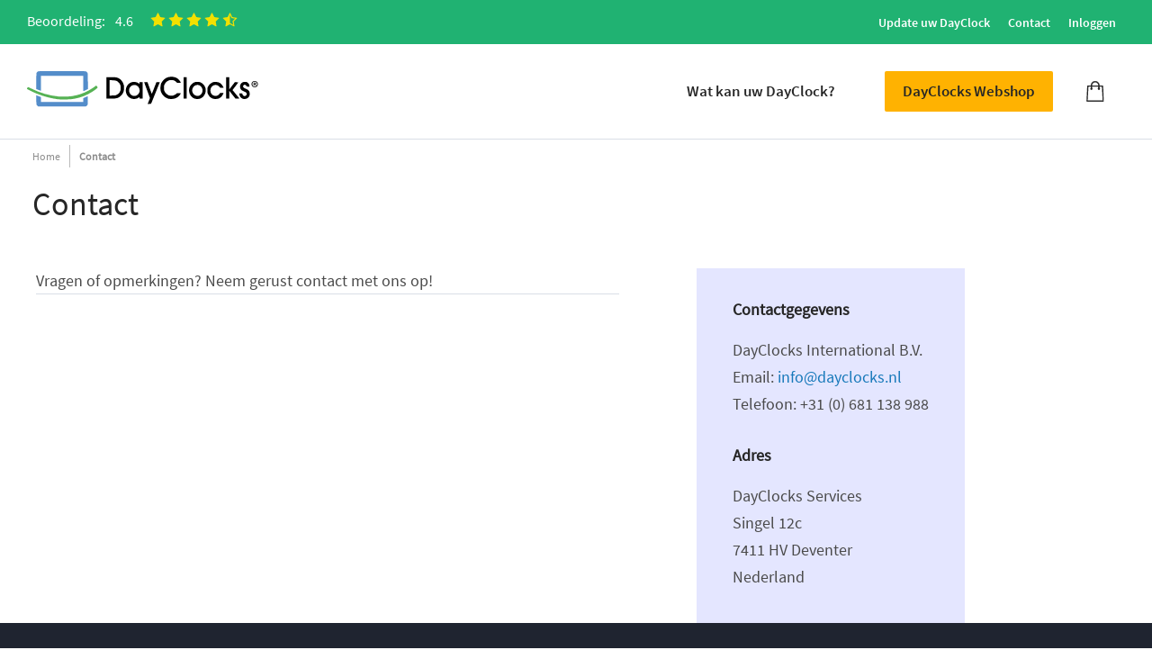

--- FILE ---
content_type: text/html; charset=UTF-8
request_url: https://www.dayclocks.nl/contact/
body_size: 13835
content:
<!doctype html>
<html lang="nl">
  <head>
  <meta charset="utf-8">
  <meta http-equiv="x-ua-compatible" content="ie=edge">
<script type="text/javascript">
/* <![CDATA[ */
 var gform;gform||(document.addEventListener("gform_main_scripts_loaded",function(){gform.scriptsLoaded=!0}),window.addEventListener("DOMContentLoaded",function(){gform.domLoaded=!0}),gform={domLoaded:!1,scriptsLoaded:!1,initializeOnLoaded:function(o){gform.domLoaded&&gform.scriptsLoaded?o():!gform.domLoaded&&gform.scriptsLoaded?window.addEventListener("DOMContentLoaded",o):document.addEventListener("gform_main_scripts_loaded",o)},hooks:{action:{},filter:{}},addAction:function(o,n,r,t){gform.addHook("action",o,n,r,t)},addFilter:function(o,n,r,t){gform.addHook("filter",o,n,r,t)},doAction:function(o){gform.doHook("action",o,arguments)},applyFilters:function(o){return gform.doHook("filter",o,arguments)},removeAction:function(o,n){gform.removeHook("action",o,n)},removeFilter:function(o,n,r){gform.removeHook("filter",o,n,r)},addHook:function(o,n,r,t,i){null==gform.hooks[o][n]&&(gform.hooks[o][n]=[]);var e=gform.hooks[o][n];null==i&&(i=n+"_"+e.length),gform.hooks[o][n].push({tag:i,callable:r,priority:t=null==t?10:t})},doHook:function(n,o,r){var t;if(r=Array.prototype.slice.call(r,1),null!=gform.hooks[n][o]&&((o=gform.hooks[n][o]).sort(function(o,n){return o.priority-n.priority}),o.forEach(function(o){"function"!=typeof(t=o.callable)&&(t=window[t]),"action"==n?t.apply(null,r):r[0]=t.apply(null,r)})),"filter"==n)return r[0]},removeHook:function(o,n,t,i){var r;null!=gform.hooks[o][n]&&(r=(r=gform.hooks[o][n]).filter(function(o,n,r){return!!(null!=i&&i!=o.tag||null!=t&&t!=o.priority)}),gform.hooks[o][n]=r)}}); 
/* ]]> */
</script>

  <meta name="viewport" content="width=device-width, initial-scale=1, shrink-to-fit=no">
    <script id="Cookiebot" src="https://consent.cookiebot.com/uc.js" data-cbid="83369a26-9181-4345-9979-dddf5d04bd25" data-blockingmode="auto" type="text/javascript"></script>
  <meta name='robots' content='index, follow, max-image-preview:large, max-snippet:-1, max-video-preview:-1' />

<!-- Google Tag Manager for WordPress by gtm4wp.com -->
<script data-cfasync="false" data-pagespeed-no-defer>
	var gtm4wp_datalayer_name = "dataLayer";
	var dataLayer = dataLayer || [];
	const gtm4wp_use_sku_instead = false;
	const gtm4wp_currency = 'EUR';
	const gtm4wp_product_per_impression = false;
	const gtm4wp_clear_ecommerce = false;
</script>
<!-- End Google Tag Manager for WordPress by gtm4wp.com -->
	<!-- This site is optimized with the Yoast SEO plugin v23.9 - https://yoast.com/wordpress/plugins/seo/ -->
	<title>Contact opnemen | DayClocks</title>
	<meta name="description" content="Wil je in contact komen met DayClocks? Hier vind je het contactformulier. Vul deze snel in en ontvang tijdig antwoord op al je vragen." />
	<link rel="canonical" href="https://www.dayclocks.nl/contact/" />
	<meta property="og:locale" content="nl_NL" />
	<meta property="og:type" content="article" />
	<meta property="og:title" content="Contact opnemen | DayClocks" />
	<meta property="og:description" content="Wil je in contact komen met DayClocks? Hier vind je het contactformulier. Vul deze snel in en ontvang tijdig antwoord op al je vragen." />
	<meta property="og:url" content="https://www.dayclocks.nl/contact/" />
	<meta property="og:site_name" content="DayClocks" />
	<meta property="article:modified_time" content="2021-11-07T16:27:31+00:00" />
	<meta name="twitter:card" content="summary_large_image" />
	<meta name="twitter:label1" content="Est. reading time" />
	<meta name="twitter:data1" content="1 minuut" />
	<script type="application/ld+json" class="yoast-schema-graph">{"@context":"https://schema.org","@graph":[{"@type":"WebPage","@id":"https://www.dayclocks.nl/contact/","url":"https://www.dayclocks.nl/contact/","name":"Contact opnemen | DayClocks","isPartOf":{"@id":"https://www.dayclocks.nl/#website"},"datePublished":"2020-03-06T14:22:47+00:00","dateModified":"2021-11-07T16:27:31+00:00","description":"Wil je in contact komen met DayClocks? Hier vind je het contactformulier. Vul deze snel in en ontvang tijdig antwoord op al je vragen.","breadcrumb":{"@id":"https://www.dayclocks.nl/contact/#breadcrumb"},"inLanguage":"nl","potentialAction":[{"@type":"ReadAction","target":["https://www.dayclocks.nl/contact/"]}]},{"@type":"BreadcrumbList","@id":"https://www.dayclocks.nl/contact/#breadcrumb","itemListElement":[{"@type":"ListItem","position":1,"name":"Home","item":"https://www.dayclocks.nl/"},{"@type":"ListItem","position":2,"name":"Contact"}]},{"@type":"WebSite","@id":"https://www.dayclocks.nl/#website","url":"https://www.dayclocks.nl/","name":"DayClocks","description":"","publisher":{"@id":"https://www.dayclocks.nl/#organization"},"potentialAction":[{"@type":"SearchAction","target":{"@type":"EntryPoint","urlTemplate":"https://www.dayclocks.nl/?s={search_term_string}"},"query-input":{"@type":"PropertyValueSpecification","valueRequired":true,"valueName":"search_term_string"}}],"inLanguage":"nl"},{"@type":"Organization","@id":"https://www.dayclocks.nl/#organization","name":"DayClocks | Seniorenklok","url":"https://www.dayclocks.nl/","logo":{"@type":"ImageObject","inLanguage":"nl","@id":"https://www.dayclocks.nl/#/schema/logo/image/","url":"/app/uploads/2020/08/DayClocks-2-1.png","contentUrl":"/app/uploads/2020/08/DayClocks-2-1.png","width":1000,"height":500,"caption":"DayClocks | Seniorenklok"},"image":{"@id":"https://www.dayclocks.nl/#/schema/logo/image/"}}]}</script>
	<!-- / Yoast SEO plugin. -->


<link rel='stylesheet' id='custom-subscription-css' href='/app/mu-plugins/dayclocks//includes/css/manual-subscription.css?ver=6.6' type='text/css' media='all' />
<link rel='stylesheet' id='smart_refunder_font-css' href='/app/plugins/woocommerce-smart-refunder/assets/font-awesome/css/font-awesome.min.css?ver=2.2.0' type='text/css' media='all' />
<link rel='stylesheet' id='wc-blocks-integration-css' href='/app/plugins/woocommerce-subscriptions/vendor/woocommerce/subscriptions-core/build/index.css?ver=7.7.1' type='text/css' media='all' />
<link rel='stylesheet' id='wp-block-library-css' href='https://www.dayclocks.nl/wp/wp-includes/css/dist/block-library/style.min.css?ver=6.6' type='text/css' media='all' />
<style id='create-block-kiyoh-style-inline-css' type='text/css'>
.wp-block-create-block-kiyoh{width:190px}.wp-block-create-block-kiyoh .kiyoh-schema{clear:both;padding:0 10px}

</style>
<style id='global-styles-inline-css' type='text/css'>
:root{--wp--preset--aspect-ratio--square: 1;--wp--preset--aspect-ratio--4-3: 4/3;--wp--preset--aspect-ratio--3-4: 3/4;--wp--preset--aspect-ratio--3-2: 3/2;--wp--preset--aspect-ratio--2-3: 2/3;--wp--preset--aspect-ratio--16-9: 16/9;--wp--preset--aspect-ratio--9-16: 9/16;--wp--preset--color--black: #000000;--wp--preset--color--cyan-bluish-gray: #abb8c3;--wp--preset--color--white: #ffffff;--wp--preset--color--pale-pink: #f78da7;--wp--preset--color--vivid-red: #cf2e2e;--wp--preset--color--luminous-vivid-orange: #ff6900;--wp--preset--color--luminous-vivid-amber: #fcb900;--wp--preset--color--light-green-cyan: #7bdcb5;--wp--preset--color--vivid-green-cyan: #00d084;--wp--preset--color--pale-cyan-blue: #8ed1fc;--wp--preset--color--vivid-cyan-blue: #0693e3;--wp--preset--color--vivid-purple: #9b51e0;--wp--preset--gradient--vivid-cyan-blue-to-vivid-purple: linear-gradient(135deg,rgba(6,147,227,1) 0%,rgb(155,81,224) 100%);--wp--preset--gradient--light-green-cyan-to-vivid-green-cyan: linear-gradient(135deg,rgb(122,220,180) 0%,rgb(0,208,130) 100%);--wp--preset--gradient--luminous-vivid-amber-to-luminous-vivid-orange: linear-gradient(135deg,rgba(252,185,0,1) 0%,rgba(255,105,0,1) 100%);--wp--preset--gradient--luminous-vivid-orange-to-vivid-red: linear-gradient(135deg,rgba(255,105,0,1) 0%,rgb(207,46,46) 100%);--wp--preset--gradient--very-light-gray-to-cyan-bluish-gray: linear-gradient(135deg,rgb(238,238,238) 0%,rgb(169,184,195) 100%);--wp--preset--gradient--cool-to-warm-spectrum: linear-gradient(135deg,rgb(74,234,220) 0%,rgb(151,120,209) 20%,rgb(207,42,186) 40%,rgb(238,44,130) 60%,rgb(251,105,98) 80%,rgb(254,248,76) 100%);--wp--preset--gradient--blush-light-purple: linear-gradient(135deg,rgb(255,206,236) 0%,rgb(152,150,240) 100%);--wp--preset--gradient--blush-bordeaux: linear-gradient(135deg,rgb(254,205,165) 0%,rgb(254,45,45) 50%,rgb(107,0,62) 100%);--wp--preset--gradient--luminous-dusk: linear-gradient(135deg,rgb(255,203,112) 0%,rgb(199,81,192) 50%,rgb(65,88,208) 100%);--wp--preset--gradient--pale-ocean: linear-gradient(135deg,rgb(255,245,203) 0%,rgb(182,227,212) 50%,rgb(51,167,181) 100%);--wp--preset--gradient--electric-grass: linear-gradient(135deg,rgb(202,248,128) 0%,rgb(113,206,126) 100%);--wp--preset--gradient--midnight: linear-gradient(135deg,rgb(2,3,129) 0%,rgb(40,116,252) 100%);--wp--preset--font-size--small: 13px;--wp--preset--font-size--medium: 20px;--wp--preset--font-size--large: 36px;--wp--preset--font-size--x-large: 42px;--wp--preset--font-family--inter: "Inter", sans-serif;--wp--preset--font-family--cardo: Cardo;--wp--preset--spacing--20: 0.44rem;--wp--preset--spacing--30: 0.67rem;--wp--preset--spacing--40: 1rem;--wp--preset--spacing--50: 1.5rem;--wp--preset--spacing--60: 2.25rem;--wp--preset--spacing--70: 3.38rem;--wp--preset--spacing--80: 5.06rem;--wp--preset--shadow--natural: 6px 6px 9px rgba(0, 0, 0, 0.2);--wp--preset--shadow--deep: 12px 12px 50px rgba(0, 0, 0, 0.4);--wp--preset--shadow--sharp: 6px 6px 0px rgba(0, 0, 0, 0.2);--wp--preset--shadow--outlined: 6px 6px 0px -3px rgba(255, 255, 255, 1), 6px 6px rgba(0, 0, 0, 1);--wp--preset--shadow--crisp: 6px 6px 0px rgba(0, 0, 0, 1);}:where(body) { margin: 0; }.wp-site-blocks > .alignleft { float: left; margin-right: 2em; }.wp-site-blocks > .alignright { float: right; margin-left: 2em; }.wp-site-blocks > .aligncenter { justify-content: center; margin-left: auto; margin-right: auto; }:where(.is-layout-flex){gap: 0.5em;}:where(.is-layout-grid){gap: 0.5em;}.is-layout-flow > .alignleft{float: left;margin-inline-start: 0;margin-inline-end: 2em;}.is-layout-flow > .alignright{float: right;margin-inline-start: 2em;margin-inline-end: 0;}.is-layout-flow > .aligncenter{margin-left: auto !important;margin-right: auto !important;}.is-layout-constrained > .alignleft{float: left;margin-inline-start: 0;margin-inline-end: 2em;}.is-layout-constrained > .alignright{float: right;margin-inline-start: 2em;margin-inline-end: 0;}.is-layout-constrained > .aligncenter{margin-left: auto !important;margin-right: auto !important;}.is-layout-constrained > :where(:not(.alignleft):not(.alignright):not(.alignfull)){margin-left: auto !important;margin-right: auto !important;}body .is-layout-flex{display: flex;}.is-layout-flex{flex-wrap: wrap;align-items: center;}.is-layout-flex > :is(*, div){margin: 0;}body .is-layout-grid{display: grid;}.is-layout-grid > :is(*, div){margin: 0;}:root :where(body){padding-top: 0px;padding-right: 0px;padding-bottom: 0px;padding-left: 0px;}:root :where(a:where(:not(.wp-element-button))){text-decoration: underline;}:root :where(.wp-element-button, .wp-block-button__link){background-color: #32373c;border-width: 0;color: #fff;font-family: inherit;font-size: inherit;line-height: inherit;padding: calc(0.667em + 2px) calc(1.333em + 2px);text-decoration: none;}.has-black-color{color: var(--wp--preset--color--black) !important;}.has-cyan-bluish-gray-color{color: var(--wp--preset--color--cyan-bluish-gray) !important;}.has-white-color{color: var(--wp--preset--color--white) !important;}.has-pale-pink-color{color: var(--wp--preset--color--pale-pink) !important;}.has-vivid-red-color{color: var(--wp--preset--color--vivid-red) !important;}.has-luminous-vivid-orange-color{color: var(--wp--preset--color--luminous-vivid-orange) !important;}.has-luminous-vivid-amber-color{color: var(--wp--preset--color--luminous-vivid-amber) !important;}.has-light-green-cyan-color{color: var(--wp--preset--color--light-green-cyan) !important;}.has-vivid-green-cyan-color{color: var(--wp--preset--color--vivid-green-cyan) !important;}.has-pale-cyan-blue-color{color: var(--wp--preset--color--pale-cyan-blue) !important;}.has-vivid-cyan-blue-color{color: var(--wp--preset--color--vivid-cyan-blue) !important;}.has-vivid-purple-color{color: var(--wp--preset--color--vivid-purple) !important;}.has-black-background-color{background-color: var(--wp--preset--color--black) !important;}.has-cyan-bluish-gray-background-color{background-color: var(--wp--preset--color--cyan-bluish-gray) !important;}.has-white-background-color{background-color: var(--wp--preset--color--white) !important;}.has-pale-pink-background-color{background-color: var(--wp--preset--color--pale-pink) !important;}.has-vivid-red-background-color{background-color: var(--wp--preset--color--vivid-red) !important;}.has-luminous-vivid-orange-background-color{background-color: var(--wp--preset--color--luminous-vivid-orange) !important;}.has-luminous-vivid-amber-background-color{background-color: var(--wp--preset--color--luminous-vivid-amber) !important;}.has-light-green-cyan-background-color{background-color: var(--wp--preset--color--light-green-cyan) !important;}.has-vivid-green-cyan-background-color{background-color: var(--wp--preset--color--vivid-green-cyan) !important;}.has-pale-cyan-blue-background-color{background-color: var(--wp--preset--color--pale-cyan-blue) !important;}.has-vivid-cyan-blue-background-color{background-color: var(--wp--preset--color--vivid-cyan-blue) !important;}.has-vivid-purple-background-color{background-color: var(--wp--preset--color--vivid-purple) !important;}.has-black-border-color{border-color: var(--wp--preset--color--black) !important;}.has-cyan-bluish-gray-border-color{border-color: var(--wp--preset--color--cyan-bluish-gray) !important;}.has-white-border-color{border-color: var(--wp--preset--color--white) !important;}.has-pale-pink-border-color{border-color: var(--wp--preset--color--pale-pink) !important;}.has-vivid-red-border-color{border-color: var(--wp--preset--color--vivid-red) !important;}.has-luminous-vivid-orange-border-color{border-color: var(--wp--preset--color--luminous-vivid-orange) !important;}.has-luminous-vivid-amber-border-color{border-color: var(--wp--preset--color--luminous-vivid-amber) !important;}.has-light-green-cyan-border-color{border-color: var(--wp--preset--color--light-green-cyan) !important;}.has-vivid-green-cyan-border-color{border-color: var(--wp--preset--color--vivid-green-cyan) !important;}.has-pale-cyan-blue-border-color{border-color: var(--wp--preset--color--pale-cyan-blue) !important;}.has-vivid-cyan-blue-border-color{border-color: var(--wp--preset--color--vivid-cyan-blue) !important;}.has-vivid-purple-border-color{border-color: var(--wp--preset--color--vivid-purple) !important;}.has-vivid-cyan-blue-to-vivid-purple-gradient-background{background: var(--wp--preset--gradient--vivid-cyan-blue-to-vivid-purple) !important;}.has-light-green-cyan-to-vivid-green-cyan-gradient-background{background: var(--wp--preset--gradient--light-green-cyan-to-vivid-green-cyan) !important;}.has-luminous-vivid-amber-to-luminous-vivid-orange-gradient-background{background: var(--wp--preset--gradient--luminous-vivid-amber-to-luminous-vivid-orange) !important;}.has-luminous-vivid-orange-to-vivid-red-gradient-background{background: var(--wp--preset--gradient--luminous-vivid-orange-to-vivid-red) !important;}.has-very-light-gray-to-cyan-bluish-gray-gradient-background{background: var(--wp--preset--gradient--very-light-gray-to-cyan-bluish-gray) !important;}.has-cool-to-warm-spectrum-gradient-background{background: var(--wp--preset--gradient--cool-to-warm-spectrum) !important;}.has-blush-light-purple-gradient-background{background: var(--wp--preset--gradient--blush-light-purple) !important;}.has-blush-bordeaux-gradient-background{background: var(--wp--preset--gradient--blush-bordeaux) !important;}.has-luminous-dusk-gradient-background{background: var(--wp--preset--gradient--luminous-dusk) !important;}.has-pale-ocean-gradient-background{background: var(--wp--preset--gradient--pale-ocean) !important;}.has-electric-grass-gradient-background{background: var(--wp--preset--gradient--electric-grass) !important;}.has-midnight-gradient-background{background: var(--wp--preset--gradient--midnight) !important;}.has-small-font-size{font-size: var(--wp--preset--font-size--small) !important;}.has-medium-font-size{font-size: var(--wp--preset--font-size--medium) !important;}.has-large-font-size{font-size: var(--wp--preset--font-size--large) !important;}.has-x-large-font-size{font-size: var(--wp--preset--font-size--x-large) !important;}.has-inter-font-family{font-family: var(--wp--preset--font-family--inter) !important;}.has-cardo-font-family{font-family: var(--wp--preset--font-family--cardo) !important;}
:where(.wp-block-post-template.is-layout-flex){gap: 1.25em;}:where(.wp-block-post-template.is-layout-grid){gap: 1.25em;}
:where(.wp-block-columns.is-layout-flex){gap: 2em;}:where(.wp-block-columns.is-layout-grid){gap: 2em;}
:root :where(.wp-block-pullquote){font-size: 1.5em;line-height: 1.6;}
</style>
<link rel='stylesheet' id='woocommerce-layout-css' href='/app/plugins/woocommerce/assets/css/woocommerce-layout.css?ver=9.4.2' type='text/css' media='all' />
<link rel='stylesheet' id='woocommerce-smallscreen-css' href='/app/plugins/woocommerce/assets/css/woocommerce-smallscreen.css?ver=9.4.2' type='text/css' media='only screen and (max-width: 768px)' />
<link rel='stylesheet' id='woocommerce-general-css' href='/app/plugins/woocommerce/assets/css/woocommerce.css?ver=9.4.2' type='text/css' media='all' />
<style id='woocommerce-inline-inline-css' type='text/css'>
.woocommerce form .form-row .required { visibility: visible; }
</style>
<link rel='stylesheet' id='dayclocks-rating-css-css' href='/app/plugins/dayclocks-rating/assets/css/style.css?ver=0.1.0' type='text/css' media='all' />
<link rel='stylesheet' id='brb-public-main-css-css' href='/app/plugins/business-reviews-bundle/assets/css/public-main.css?ver=1.9.6' type='text/css' media='all' />
<link rel='stylesheet' id='postnl-fe-checkout-css' href='/app/plugins/woo-postnl/assets/css/fe-checkout.css?ver=5.6.2' type='text/css' media='all' />
<link rel='stylesheet' id='wc-pb-checkout-blocks-css' href='/app/plugins/woocommerce-product-bundles/assets/css/frontend/checkout-blocks.css?ver=8.2.0' type='text/css' media='all' />
<link rel='stylesheet' id='wc-bundle-style-css' href='/app/plugins/woocommerce-product-bundles/assets/css/frontend/woocommerce.css?ver=8.2.0' type='text/css' media='all' />
<link rel='stylesheet' id='sage/main.css-css' href='/app/themes/sb-sage/dist/styles/main_57ac3c1c.css' type='text/css' media='all' />
<script type="text/template" id="tmpl-variation-template">
	<div class="woocommerce-variation-description">{{{ data.variation.variation_description }}}</div>
	<div class="woocommerce-variation-price">{{{ data.variation.price_html }}}</div>
	<div class="woocommerce-variation-availability">{{{ data.variation.availability_html }}}</div>
</script>
<script type="text/template" id="tmpl-unavailable-variation-template">
	<p role="alert">Sorry, dit product is niet beschikbaar. Kies een andere combinatie.</p>
</script>
<script type="text/javascript" src="https://www.dayclocks.nl/wp/wp-includes/js/jquery/jquery.min.js?ver=3.7.1" id="jquery-core-js"></script>
<script type="text/javascript" src="https://www.dayclocks.nl/wp/wp-includes/js/jquery/jquery-migrate.min.js?ver=3.4.1" id="jquery-migrate-js"></script>
<script type="text/javascript" src="/app/mu-plugins/dayclocks//includes/js/manual-subscription.js?ver=6.6" id="script-subscription-js"></script>
<script type="text/javascript" src="https://www.dayclocks.nl/wp/wp-includes/js/underscore.min.js?ver=1.13.4" id="underscore-js"></script>
<script type="text/javascript" id="wp-util-js-extra">
/* <![CDATA[ */
var _wpUtilSettings = {"ajax":{"url":"\/wp\/wp-admin\/admin-ajax.php"}};
/* ]]> */
</script>
<script type="text/javascript" src="https://www.dayclocks.nl/wp/wp-includes/js/wp-util.min.js?ver=6.6" id="wp-util-js"></script>
<script type="text/javascript" src="/app/plugins/woocommerce/assets/js/jquery-blockui/jquery.blockUI.min.js?ver=2.7.0-wc.9.4.2" id="jquery-blockui-js" data-wp-strategy="defer"></script>
<script type="text/javascript" id="wc-add-to-cart-js-extra">
/* <![CDATA[ */
var wc_add_to_cart_params = {"ajax_url":"\/wp\/wp-admin\/admin-ajax.php","wc_ajax_url":"\/?wc-ajax=%%endpoint%%","i18n_view_cart":"Winkelmand bekijken","cart_url":"https:\/\/www.dayclocks.nl\/winkelwagen\/","is_cart":"","cart_redirect_after_add":"yes"};
/* ]]> */
</script>
<script type="text/javascript" src="/app/plugins/woocommerce/assets/js/frontend/add-to-cart.min.js?ver=9.4.2" id="wc-add-to-cart-js" defer="defer" data-wp-strategy="defer"></script>
<script type="text/javascript" src="/app/plugins/woocommerce/assets/js/js-cookie/js.cookie.min.js?ver=2.1.4-wc.9.4.2" id="js-cookie-js" defer="defer" data-wp-strategy="defer"></script>
<script type="text/javascript" id="woocommerce-js-extra">
/* <![CDATA[ */
var woocommerce_params = {"ajax_url":"\/wp\/wp-admin\/admin-ajax.php","wc_ajax_url":"\/?wc-ajax=%%endpoint%%"};
/* ]]> */
</script>
<script type="text/javascript" src="/app/plugins/woocommerce/assets/js/frontend/woocommerce.min.js?ver=9.4.2" id="woocommerce-js" defer="defer" data-wp-strategy="defer"></script>
<script type="text/javascript" defer="defer" src="/app/plugins/business-reviews-bundle/assets/js/public-main.js?ver=1.9.6" id="brb-public-main-js-js"></script>
<link rel="https://api.w.org/" href="https://www.dayclocks.nl/wp-json/" /><link rel="alternate" title="JSON" type="application/json" href="https://www.dayclocks.nl/wp-json/wp/v2/pages/1941" /><meta name="generator" content="WordPress 6.6" />
<meta name="generator" content="WooCommerce 9.4.2" />
<link rel='shortlink' href='https://www.dayclocks.nl/?p=1941' />
<link rel="alternate" title="oEmbed (JSON)" type="application/json+oembed" href="https://www.dayclocks.nl/wp-json/oembed/1.0/embed?url=https%3A%2F%2Fwww.dayclocks.nl%2Fcontact%2F" />
<link rel="alternate" title="oEmbed (XML)" type="text/xml+oembed" href="https://www.dayclocks.nl/wp-json/oembed/1.0/embed?url=https%3A%2F%2Fwww.dayclocks.nl%2Fcontact%2F&#038;format=xml" />
<link rel="alternate" href="https://www.dayclocks.nl/contact/" hreflang="nl" /><link rel="alternate" href="https://www.dayclocks.de/kontakt/" hreflang="de" /><link rel="alternate" href="https://www.the-dayclock.com/contact/" hreflang="en" />
<!-- Google Tag Manager for WordPress by gtm4wp.com -->
<!-- GTM Container placement set to footer -->
<script data-cfasync="false" data-pagespeed-no-defer type="text/javascript">
	var dataLayer_content = {"pagePostType":"page","pagePostType2":"single-page","pagePostAuthor":"dec_day"};
	dataLayer.push( dataLayer_content );
</script>
<script data-cfasync="false">
(function(w,d,s,l,i){w[l]=w[l]||[];w[l].push({'gtm.start':
new Date().getTime(),event:'gtm.js'});var f=d.getElementsByTagName(s)[0],
j=d.createElement(s),dl=l!='dataLayer'?'&l='+l:'';j.async=true;j.src=
'//www.googletagmanager.com/gtm.js?id='+i+dl;f.parentNode.insertBefore(j,f);
})(window,document,'script','dataLayer','GTM-56VPBXB');
</script>
<!-- End Google Tag Manager for WordPress by gtm4wp.com --><link rel="shortcut icon" href="/app/uploads/2020/01/favicon.png" />	<noscript><style>.woocommerce-product-gallery{ opacity: 1 !important; }</style></noscript>
	<style id='wp-fonts-local' type='text/css'>
@font-face{font-family:Inter;font-style:normal;font-weight:300 900;font-display:fallback;src:url('/app/plugins/woocommerce/assets/fonts/Inter-VariableFont_slnt,wght.woff2') format('woff2');font-stretch:normal;}
@font-face{font-family:Cardo;font-style:normal;font-weight:400;font-display:fallback;src:url('/app/plugins/woocommerce/assets/fonts/cardo_normal_400.woff2') format('woff2');}
</style>
</head>  <body class="page-template-default page page-id-1941 theme-sb-sage/resources woocommerce-no-js contact app-data index-data singular-data page-data page-1941-data page-contact-data">
    <div class="wrapper">
            <header class="header  no-banner ">
  <div class="header__link-panel"><span></span></div>
  <div class="header__wrap">
    <div class="header__top">
      <div class="header__top-left">
        <div class="header__top-rating">
                      <div>
              Beoordeling:     <div class="dayclocks-rating js-dayclocks-rating" data-provider="kiyoh" data-rating-base="5">
                    <a class="dayclocks-rating__link"
               href="https://www.facebook.com/dayclocks/reviews/"
               rel="nofollow"
               target="_blank"
            >
                    <svg style="display: none;">
    <defs>
        <g id="star" width="17" height="17">
            <path d="M1728 647q0 22-26 48l-363 354 86 500q1 7 1 20 0 21-10.5 35.5t-30.5 14.5q-19 0-40-12l-449-236-449 236q-22 12-40 12-21 0-31.5-14.5t-10.5-35.5q0-6 2-20l86-500-364-354q-25-27-25-48 0-37 56-46l502-73 225-455q19-41 49-41t49 41l225 455 502 73q56 9 56 46z"></path>
        </g>
        <g id="star-half" width="17" height="17">
            <path d="M1250 957l257-250-356-52-66-10-30-60-159-322v963l59 31 318 168-60-355-12-66zm452-262l-363 354 86 500q5 33-6 51.5t-34 18.5q-17 0-40-12l-449-236-449 236q-23 12-40 12-23 0-34-18.5t-6-51.5l86-500-364-354q-32-32-23-59.5t54-34.5l502-73 225-455q20-41 49-41 28 0 49 41l225 455 502 73q45 7 54 34.5t-24 59.5z"></path>
        </g>
        <g id="star-o" width="17" height="17">
            <path d="M1201 1004l306-297-422-62-189-382-189 382-422 62 306 297-73 421 378-199 377 199zm527-357q0 22-26 48l-363 354 86 500q1 7 1 20 0 50-41 50-19 0-40-12l-449-236-449 236q-22 12-40 12-21 0-31.5-14.5t-10.5-35.5q0-6 2-20l86-500-364-354q-25-27-25-48 0-37 56-46l502-73 225-455q19-41 49-41t49 41l225 455 502 73q56 9 56 46z" fill="#ccc"></path>
        </g>
    </defs>
</svg>            <span class="dayclocks-rating__rate js-dayclocks-rating__rate">4.6</span>
            <div class="dayclocks-rating__stars js-dayclocks-rating__stars">
                                                            <svg viewBox="0 0 1792 1792" width="17" height="17">
                            <use href="#star"></use>
                        </svg>
                                                                                <svg viewBox="0 0 1792 1792" width="17" height="17">
                            <use href="#star"></use>
                        </svg>
                                                                                <svg viewBox="0 0 1792 1792" width="17" height="17">
                            <use href="#star"></use>
                        </svg>
                                                                                <svg viewBox="0 0 1792 1792" width="17" height="17">
                            <use href="#star"></use>
                        </svg>
                                                                                <svg viewBox="0 0 1792 1792" width="17" height="17">
                            <use href="#star-half"></use>
                        </svg>
                                                </div>
                    </a>
            </div>

            </div>
                  </div>
              </div>
      <div class="header__top-menu">
        <nav id="top-menu">
                      <div class="menu-top-menu-container"><ul id="menu-top-menu" class="top-menu"><li id="menu-item-606" class="menu-item menu-item-type-custom menu-item-object-custom menu-item-606"><a href="https://www.dayclocks.nl/update-naar-dayclock-generations/">Update uw DayClock</a></li>
<li id="menu-item-1949" class="menu-item menu-item-type-post_type menu-item-object-page current-menu-item page_item page-item-1941 current_page_item menu-item-1949"><a href="https://www.dayclocks.nl/contact/" aria-current="page">Contact</a></li>
<li id="menu-item-644" class="menu-item menu-item-type-custom menu-item-object-custom menu-item-644"><a href="https://agenda.dayclocks.nl">Inloggen</a></li>
</ul></div>
                  </nav>
      </div>
    </div>
    <div class="header__bottom">
      <div class="header__bottom-left">
        <a class="header-logo" href="https://www.dayclocks.nl/" title="DayClocks">
          <img src="/app/uploads/2020/03/dayclocks-logo-svg.svg" alt="DayClocks" class="logo_desktop">
          <img src="/app/uploads/2020/01/dayclocks-logo-white.png" alt="DayClocks" class="logo_mobile">
        </a>
      </div>
      <div class="header__bottom-right">
        <nav id="main-menu">
                      <div class="menu-main-menu-container"><ul id="menu-main-menu" class="main-menu"><li id="menu-item-614" class="no-link menu-item menu-item-type-custom menu-item-object-custom menu-item-has-children menu-item-614"><a href="#">Wat kan uw DayClock?</a>
<ul class="sub-menu">
	<li id="menu-item-613" class="menu-item menu-item-type-post_type menu-item-object-page menu-item-613"><a href="https://www.dayclocks.nl/de-functionaliteiten-van-de-dayclock/">De functionaliteiten van de DayClock</a></li>
	<li id="menu-item-611" class="menu-item menu-item-type-post_type menu-item-object-page menu-item-611"><a href="https://www.dayclocks.nl/de-functionaliteiten-van-de-dayclock-app/">De functionaliteiten van de DayClock app</a></li>
	<li id="menu-item-612" class="menu-item menu-item-type-post_type menu-item-object-page menu-item-612"><a href="https://www.dayclocks.nl/veelgestelde-vragen/">Veelgestelde vragen</a></li>
</ul>
</li>
<li id="menu-item-615" class="btn-action menu-item menu-item-type-post_type menu-item-object-page menu-item-615"><a href="https://www.dayclocks.nl/bekijk-dayclock/">DayClocks Webshop</a></li>
</ul></div>
                  </nav>
        <div class="header__bottom-cart">
          <a class="header__bottom-cart-item" href="https://www.dayclocks.nl/winkelwagen/">
            <span class="header__bottom-cart-item-count header__bottom-cart-item-count--no-item">0</span>
          </a>
        </div>
      </div>
    </div>
      <div class="header__info">
      <ul>
                <li>
          <a href="https://www.dayclocks.nl/veelgestelde-vragen/" target="">Veelgestelde vragen</a>
        </li>
                <li>
          <a href="https://www.dayclocks.nl/blog/category/blog/" target="">Blog</a>
        </li>
                <li>
          <a href="https://www.dayclocks.nl/nieuwsbrieven/" target="">Nieuwsbrieven</a>
        </li>
                <li>
          <a href="https://www.dayclocks.nl/handleiding-dayclock/" target="">Handleiding</a>
        </li>
                <li>
          <a href="https://www.dayclocks.nl/retouren-en-levertijden/" target="">Retouren- en levertijden</a>
        </li>
                <li>
          <a href="https://www.dayclocks.nl/privacy-policy/" target="">Privacy beleid DayClocks</a>
        </li>
                <li>
          <a href="https://www.dayclocks.nl/algemene-voorwaarden-dayclocks-international-b-v/" target="">Algemene Voorwaarden</a>
        </li>
              </ul>
    </div>
      </div>
</header>
      <main class="main">
                 <div class="sub-page">
      <div class="wp-editor">
          <div class="line"></div>
<div class="row breadcrumb-wrap">
    <div class="columns small-12">
        <div class="breadcrumbs"><span><span><a href="https://www.dayclocks.nl/">Home</a></span> | <span class="breadcrumb_last" aria-current="page">Contact</span></span></div>                <div class="page-header">
  <h1 class="page-header__title">Contact</h1>
</div>
            </div>
</div>          <div class="wp-block-columns row is-layout-flex wp-container-core-columns-is-layout-1 wp-block-columns-is-layout-flex"><div class="wp-block-column is-layout-flow wp-block-column-is-layout-flow" style="flex-basis:54%"><p>Vragen of opmerkingen? Neem gerust contact met ons op!</p>

<div class="form-block">
                <div class="form-contact">
            <script type="text/javascript"></script>
                <div class='gf_browser_chrome gform_wrapper gform_legacy_markup_wrapper' id='gform_wrapper_1' style='display:none'><div id='gf_1' class='gform_anchor' tabindex='-1'></div>
                        <div class='gform_heading'>
                            <span class='gform_description'></span>
                        </div><form method='post' enctype='multipart/form-data' target='gform_ajax_frame_1' id='gform_1'  action='/contact/#gf_1' novalidate>
                        <div class='gform_body gform-body'><ul id='gform_fields_1' class='gform_fields top_label form_sublabel_below description_below'><li id="field_1_1"  class="gfield field_sublabel_below field_description_below hidden_label gfield_visibility_visible"  data-js-reload="field_1_1"><label class='gfield_label' for='input_1_1' >Bedrijf</label><div class='ginput_container ginput_container_text'><input name='input_1' id='input_1_1' type='text' value='' class='medium'    placeholder='Bedrijf'  aria-invalid="false"   /> </div></li><li id="field_1_4"  class="gfield gfield_contains_required field_sublabel_below field_description_below hidden_label gfield_visibility_visible"  data-js-reload="field_1_4"><label class='gfield_label' for='input_1_4' >Naam<span class="gfield_required"><span class="gfield_required gfield_required_asterisk">*</span></span></label><div class='ginput_container ginput_container_text'><input name='input_4' id='input_1_4' type='text' value='' class='medium'    placeholder='Naam' aria-required="true" aria-invalid="false"   /> </div></li><li id="field_1_7"  class="gfield gfield_contains_required field_sublabel_below field_description_below hidden_label gfield_visibility_visible"  data-js-reload="field_1_7"><label class='gfield_label' for='input_1_7' >Telefoonnummer<span class="gfield_required"><span class="gfield_required gfield_required_asterisk">*</span></span></label><div class='ginput_container ginput_container_text'><input name='input_7' id='input_1_7' type='text' value='' class='medium'    placeholder='Telefoonnummer' aria-required="true" aria-invalid="false"   /> </div></li><li id="field_1_3"  class="gfield gfield_contains_required field_sublabel_below field_description_below hidden_label gfield_visibility_visible"  data-js-reload="field_1_3"><label class='gfield_label' for='input_1_3' >E-mail<span class="gfield_required"><span class="gfield_required gfield_required_asterisk">*</span></span></label><div class='ginput_container ginput_container_email'>
                            <input name='input_3' id='input_1_3' type='email' value='' class='medium'   placeholder='E-mail' aria-required="true" aria-invalid="false"  />
                        </div></li><li id="field_1_5"  class="gfield field_sublabel_below field_description_below hidden_label gfield_visibility_visible"  data-js-reload="field_1_5"><label class='gfield_label' for='input_1_5' >Bericht</label><div class='ginput_container ginput_container_textarea'><textarea name='input_5' id='input_1_5' class='textarea medium'    placeholder='Bericht'  aria-invalid="false"   rows='10' cols='50'></textarea></div></li><li id="field_1_6"  class="gfield gfield_contains_required field_sublabel_below field_description_below hidden_label gfield_visibility_visible"  data-js-reload="field_1_6"><label class='gfield_label gfield_label_before_complex'  >Ik ga akkoord met de algemene voorwaarden<span class="gfield_required"><span class="gfield_required gfield_required_asterisk">*</span></span></label><div class='ginput_container ginput_container_checkbox'><ul class='gfield_checkbox' id='input_1_6'><li class='gchoice gchoice_1_6_1'>
								<input class='gfield-choice-input' name='input_6.1' type='checkbox'  value='Ik ga akkoord met de algemene voorwaarden'  id='choice_1_6_1'   />
								<label for='choice_1_6_1' id='label_1_6_1'>Ik ga akkoord met de algemene voorwaarden</label>
							</li></ul></div></li><li id="field_1_8"  class="gfield gfield--width-full field_sublabel_below field_description_below gfield_visibility_visible"  data-js-reload="field_1_8"><label class='gfield_label' for='input_1_8' >CAPTCHA</label><div id='input_1_8' class='ginput_container ginput_recaptcha' data-sitekey='6Lf0HD4cAAAAAPPMXmSJMnxHMdPoOHyZN8q2qCw6'  data-theme='light' data-tabindex='-1' data-size='invisible' data-badge='bottomright'></div></li><li id="field_1_9"  class="gfield gform_validation_container field_sublabel_below field_description_below gfield_visibility_visible"  data-js-reload="field_1_9"><label class='gfield_label' for='input_1_9' >Name</label><div class='ginput_container'><input name='input_9' id='input_1_9' type='text' value='' autocomplete='new-password'/></div><div class='gfield_description' id='gfield_description_1_9'>This field is for validation purposes and should be left unchanged.</div></li></ul></div>
        <div class='gform_footer top_label'> <input type='submit' id='gform_submit_button_1' class='gform_button button' value='Verstuur'  onclick='if(window["gf_submitting_1"]){return false;}  if( !jQuery("#gform_1")[0].checkValidity || jQuery("#gform_1")[0].checkValidity()){window["gf_submitting_1"]=true;}  ' onkeypress='if( event.keyCode == 13 ){ if(window["gf_submitting_1"]){return false;} if( !jQuery("#gform_1")[0].checkValidity || jQuery("#gform_1")[0].checkValidity()){window["gf_submitting_1"]=true;}  jQuery("#gform_1").trigger("submit",[true]); }' /> <input type='hidden' name='gform_ajax' value='form_id=1&amp;title=&amp;description=1&amp;tabindex=0' />
            <input type='hidden' class='gform_hidden' name='is_submit_1' value='1' />
            <input type='hidden' class='gform_hidden' name='gform_submit' value='1' />
            
            <input type='hidden' class='gform_hidden' name='gform_unique_id' value='' />
            <input type='hidden' class='gform_hidden' name='state_1' value='WyJbXSIsIjdkMDg1MmVhMjM3YTc0MWM3MWYwMDgwZDBiYzRjNjc0Il0=' />
            <input type='hidden' class='gform_hidden' name='gform_target_page_number_1' id='gform_target_page_number_1' value='0' />
            <input type='hidden' class='gform_hidden' name='gform_source_page_number_1' id='gform_source_page_number_1' value='1' />
            <input type='hidden' name='gform_field_values' value='' />
            
        </div>
                        </form>
                        </div>
                <iframe style='display:none;width:0px;height:0px;' src='about:blank' name='gform_ajax_frame_1' id='gform_ajax_frame_1' title='This iframe contains the logic required to handle Ajax powered Gravity Forms.'></iframe>
                <script type="text/javascript">
/* <![CDATA[ */
 gform.initializeOnLoaded( function() {gformInitSpinner( 1, '/app/plugins/gravityforms/images/spinner.svg' );jQuery('#gform_ajax_frame_1').on('load',function(){var contents = jQuery(this).contents().find('*').html();var is_postback = contents.indexOf('GF_AJAX_POSTBACK') >= 0;if(!is_postback){return;}var form_content = jQuery(this).contents().find('#gform_wrapper_1');var is_confirmation = jQuery(this).contents().find('#gform_confirmation_wrapper_1').length > 0;var is_redirect = contents.indexOf('gformRedirect(){') >= 0;var is_form = form_content.length > 0 && ! is_redirect && ! is_confirmation;var mt = parseInt(jQuery('html').css('margin-top'), 10) + parseInt(jQuery('body').css('margin-top'), 10) + 100;if(is_form){jQuery('#gform_wrapper_1').html(form_content.html());if(form_content.hasClass('gform_validation_error')){jQuery('#gform_wrapper_1').addClass('gform_validation_error');} else {jQuery('#gform_wrapper_1').removeClass('gform_validation_error');}setTimeout( function() { /* delay the scroll by 50 milliseconds to fix a bug in chrome */ jQuery(document).scrollTop(jQuery('#gform_wrapper_1').offset().top - mt); }, 50 );if(window['gformInitDatepicker']) {gformInitDatepicker();}if(window['gformInitPriceFields']) {gformInitPriceFields();}var current_page = jQuery('#gform_source_page_number_1').val();gformInitSpinner( 1, '/app/plugins/gravityforms/images/spinner.svg' );jQuery(document).trigger('gform_page_loaded', [1, current_page]);window['gf_submitting_1'] = false;}else if(!is_redirect){var confirmation_content = jQuery(this).contents().find('.GF_AJAX_POSTBACK').html();if(!confirmation_content){confirmation_content = contents;}setTimeout(function(){jQuery('#gform_wrapper_1').replaceWith(confirmation_content);jQuery(document).scrollTop(jQuery('#gf_1').offset().top - mt);jQuery(document).trigger('gform_confirmation_loaded', [1]);window['gf_submitting_1'] = false;wp.a11y.speak(jQuery('#gform_confirmation_message_1').text());}, 50);}else{jQuery('#gform_1').append(contents);if(window['gformRedirect']) {gformRedirect();}}jQuery(document).trigger('gform_post_render', [1, current_page]);} );} ); 
/* ]]&gt; */
</script>

        </div>
    </div></div>

<div class="wp-block-column is-layout-flow wp-block-column-is-layout-flow" style="flex-basis:32%"><div class="contact-info">
	<h6>Contactgegevens</h6>
	<div>
		<p>DayClocks International B.V.</p>
		<p>Email: <a href="mailto:info@dayclocks.nl">info@dayclocks.nl</a></p>
		<p>Telefoon: +31 (0) 681 138 988</p>
	</div>

	<h6>Adres</h6>
	<div>
		<p>DayClocks Services</p>
		<p>Singel 12c</p>
		<p>7411 HV Deventer</p>
<p>
Nederland
</p>
	</div>
</div>

<p></p></div></div><p></p>      </div>
    </div>
          </main>
                  <footer id="footer" class="footer">
  <div class="footer__top">
    <div class="row">
      <div class="columns small-12 medium-6 large-3">
                <h4>DayClocks</h4>
                                <ul class="list-page">
          <li><a href="https://www.dayclocks.nl/veelgestelde-vragen/" target="">Veelgestelde vragen</a></li>
        </ul>
                <ul class="list-page">
          <li><a href="https://www.dayclocks.nl/blog/category/blog/" target="">Blog</a></li>
        </ul>
                <ul class="list-page">
          <li><a href="https://www.dayclocks.nl/nieuwsbrieven/" target="">Nieuwsbrieven</a></li>
        </ul>
                <ul class="list-page">
          <li><a href="https://www.dayclocks.nl/handleiding-dayclock/" target="">Handleiding</a></li>
        </ul>
                <ul class="list-page">
          <li><a href="https://www.dayclocks.nl/retouren-en-levertijden/" target="">Retouren- en levertijden</a></li>
        </ul>
                <ul class="list-page">
          <li><a href="https://www.dayclocks.nl/privacy-policy/" target="">Privacy beleid DayClocks</a></li>
        </ul>
                <ul class="list-page">
          <li><a href="https://www.dayclocks.nl/algemene-voorwaarden-dayclocks-international-b-v/" target="">Algemene Voorwaarden</a></li>
        </ul>
                      </div>

      <div class="columns small-12 medium-6 large-3">
                <h4>Contact</h4>
        
                <div class="footer-txt">DayClocks International B.V.<br />
Email: <a href="mailto:info@dayclocks.nl">info@dayclocks.nl</a><br />
<br />
KVK nr.: 66108683<br />
BTW nr.: NL856397921B01</div>
              </div>

      <div class="columns small-12 medium-6 large-3">
                <h4>Technische Gebruikersvragen</h4>
        
                <div class="footer-txt">DayClocks Helpdesk<br />
Singel 12c<br />
7411 HV Deventer<br />
Nederland<br />
Telefoon: <a href="tel:+31 (0) 681 138 988">+31 (0) 681 138 988</a><br />
Email: <a href="mailto:helpdesk@dayclocks.nl">helpdesk@dayclocks.nl</a></div>
        
      </div>

      <div class="columns small-12 medium-6 large-3">
                <h4>DayClocks is te gebruiken als:</h4>
                        <div class="footer-txt"><a href="https://www.dayclocks.nl/dementieklok/">Dementieklok</a><br />
<a href="https://www.dayclocks.nl/seniorenklok/">Seniorenklok</a><br />
<a href="https://www.dayclocks.nl/alzheimerklok/">Alzheimerklok</a><br />
<a href="https://www.dayclocks.nl/kalenderklok/">Kalenderklok</a></div>
              </div>
    </div>
  </div>
  <div class="footer__bottom">
        <div class="copy-right">
      ©2026 DayClocks
    </div>
            <nav id="footer-menu">
      <div class="menu-footer-menu-container"><ul id="menu-footer-menu" class="footer-menu"><li id="menu-item-616" class="menu-item menu-item-type-post_type menu-item-object-page menu-item-privacy-policy menu-item-616"><a rel="privacy-policy" href="https://www.dayclocks.nl/privacy-policy/">privacy verklaring</a></li>
</ul></div>
    </nav>
            <div class="socials">
                  <a href="https://www.linkedin.com/company/dayclocks/about/" title="LinkedIn" target="_blank" rel="nofollow">
        <i class="fa linked"></i>
      </a>
                        <a href="https://twitter.com/dayclocksnl" title="Twitter" target="_blank" rel="nofollow">
        <i class="fa twitter"></i>
      </a>
                </div>
      </div>
</footer>      
<!-- GTM Container placement set to footer -->
<!-- Google Tag Manager (noscript) -->
				<noscript><iframe src="https://www.googletagmanager.com/ns.html?id=GTM-56VPBXB" height="0" width="0" style="display:none;visibility:hidden" aria-hidden="true"></iframe></noscript>
<!-- End Google Tag Manager (noscript) -->	<script type='text/javascript'>
		(function () {
			var c = document.body.className;
			c = c.replace(/woocommerce-no-js/, 'woocommerce-js');
			document.body.className = c;
		})();
	</script>
	<link rel='stylesheet' id='wc-blocks-style-css' href='/app/plugins/woocommerce/assets/client/blocks/wc-blocks.css?ver=wc-9.4.2' type='text/css' media='all' />
<style id='core-block-supports-inline-css' type='text/css'>
.wp-container-core-columns-is-layout-1{flex-wrap:nowrap;}
</style>
<script type="text/javascript" src="/app/plugins/woocommerce/assets/js/accounting/accounting.min.js?ver=0.4.2" id="accounting-js"></script>
<script type="text/javascript" id="wc-add-to-cart-variation-js-extra">
/* <![CDATA[ */
var wc_add_to_cart_variation_params = {"wc_ajax_url":"\/?wc-ajax=%%endpoint%%","i18n_no_matching_variations_text":"Sorry, geen producten gevonden. Kies een andere combinatie.","i18n_make_a_selection_text":"Selecteer eerst product-opties alvorens dit product in de winkelmand te plaatsen.","i18n_unavailable_text":"Sorry, dit product is niet beschikbaar. Kies een andere combinatie."};
/* ]]> */
</script>
<script type="text/javascript" src="/app/plugins/woocommerce/assets/js/frontend/add-to-cart-variation.min.js?ver=9.4.2" id="wc-add-to-cart-variation-js" data-wp-strategy="defer"></script>
<script type="text/javascript" src="https://www.dayclocks.nl/wp/wp-includes/js/jquery/ui/core.min.js?ver=1.13.3" id="jquery-ui-core-js"></script>
<script type="text/javascript" src="https://www.dayclocks.nl/wp/wp-includes/js/jquery/ui/datepicker.min.js?ver=1.13.3" id="jquery-ui-datepicker-js"></script>
<script type="text/javascript" id="jquery-ui-datepicker-js-after">
/* <![CDATA[ */
jQuery(function(jQuery){jQuery.datepicker.setDefaults({"closeText":"Sluiten","currentText":"Vandaag","monthNames":["januari","februari","maart","april","mei","juni","juli","augustus","september","oktober","november","december"],"monthNamesShort":["jan","feb","mrt","apr","mei","jun","jul","aug","sep","okt","nov","dec"],"nextText":"Volgende","prevText":"Vorige","dayNames":["zondag","maandag","dinsdag","woensdag","donderdag","vrijdag","zaterdag"],"dayNamesShort":["zo","ma","di","wo","do","vr","za"],"dayNamesMin":["Z","M","D","W","D","V","Z"],"dateFormat":"dd\/mm\/yy","firstDay":1,"isRTL":false});});
/* ]]> */
</script>
<script type="text/javascript" id="woocommerce-addons-validation-js-extra">
/* <![CDATA[ */
var woocommerce_addons_params = {"price_display_suffix":"","tax_enabled":"1","price_include_tax":"1","display_include_tax":"1","ajax_url":"\/wp\/wp-admin\/admin-ajax.php","i18n_validation_required_select":"Please choose an option.","i18n_validation_required_input":"Please enter some text in this field.","i18n_validation_required_number":"Please enter a number in this field.","i18n_validation_required_file":"Please upload a file.","i18n_validation_letters_only":"Please enter letters only.","i18n_validation_numbers_only":"Please enter numbers only.","i18n_validation_letters_and_numbers_only":"Please enter letters and numbers only.","i18n_validation_email_only":"Please enter a valid email address.","i18n_validation_min_characters":"Please enter at least %c characters.","i18n_validation_max_characters":"Please enter up to %c characters.","i18n_validation_min_number":"Please enter %c or more.","i18n_validation_max_number":"Please enter %c or less.","i18n_sub_total":"Subtotal","i18n_remaining":"<span><\/span> characters remaining","currency_format_num_decimals":"2","currency_format_symbol":"\u20ac","currency_format_decimal_sep":",","currency_format_thousand_sep":".","trim_trailing_zeros":"","is_bookings":"","trim_user_input_characters":"1000","quantity_symbol":"x ","datepicker_class":"wc_pao_datepicker","datepicker_date_format":"dd\/mm\/yy","gmt_offset":"-1","date_input_timezone_reference":"default","currency_format":"%s%v"};
/* ]]> */
</script>
<script type="text/javascript" src="/app/plugins/woocommerce-product-addons/assets/js/lib/pao-validation.min.js?ver=7.2.0" id="woocommerce-addons-validation-js"></script>
<script type="text/javascript" id="woocommerce-addons-js-extra">
/* <![CDATA[ */
var woocommerce_addons_params = {"price_display_suffix":"","tax_enabled":"1","price_include_tax":"1","display_include_tax":"1","ajax_url":"\/wp\/wp-admin\/admin-ajax.php","i18n_validation_required_select":"Please choose an option.","i18n_validation_required_input":"Please enter some text in this field.","i18n_validation_required_number":"Please enter a number in this field.","i18n_validation_required_file":"Please upload a file.","i18n_validation_letters_only":"Please enter letters only.","i18n_validation_numbers_only":"Please enter numbers only.","i18n_validation_letters_and_numbers_only":"Please enter letters and numbers only.","i18n_validation_email_only":"Please enter a valid email address.","i18n_validation_min_characters":"Please enter at least %c characters.","i18n_validation_max_characters":"Please enter up to %c characters.","i18n_validation_min_number":"Please enter %c or more.","i18n_validation_max_number":"Please enter %c or less.","i18n_sub_total":"Subtotal","i18n_remaining":"<span><\/span> characters remaining","currency_format_num_decimals":"2","currency_format_symbol":"\u20ac","currency_format_decimal_sep":",","currency_format_thousand_sep":".","trim_trailing_zeros":"","is_bookings":"","trim_user_input_characters":"1000","quantity_symbol":"x ","datepicker_class":"wc_pao_datepicker","datepicker_date_format":"dd\/mm\/yy","gmt_offset":"-1","date_input_timezone_reference":"default","currency_format":"%s%v"};
/* ]]> */
</script>
<script type="text/javascript" src="/app/plugins/woocommerce-product-addons/assets/js/frontend/addons.min.js?ver=7.2.0" id="woocommerce-addons-js" defer="defer" data-wp-strategy="defer"></script>
<script type="text/javascript" id="dayclocks-rating-js-js-extra">
/* <![CDATA[ */
var dayclocks_rating = {"url":"https:\/\/www.dayclocks.nl\/wp\/wp-admin\/admin-ajax.php","nonce":"79c241bc47","nonce_key":"dayclocks_rating_nonce","action":"get_provider_rating"};
/* ]]> */
</script>
<script type="text/javascript" src="/app/plugins/dayclocks-rating/assets/js/main.js?ver=0.1.0" defer id="dayclocks-rating-js-js"></script><script type="text/javascript" src="/app/plugins/duracelltomi-google-tag-manager/dist/js/gtm4wp-form-move-tracker.js?ver=1.20.2" id="gtm4wp-form-move-tracker-js"></script>
<script type="text/javascript" src="/app/plugins/duracelltomi-google-tag-manager/dist/js/gtm4wp-ecommerce-generic.js?ver=1.20.2" id="gtm4wp-ecommerce-generic-js"></script>
<script type="text/javascript" src="/app/plugins/duracelltomi-google-tag-manager/dist/js/gtm4wp-woocommerce.js?ver=1.20.2" id="gtm4wp-woocommerce-js"></script>
<script type="text/javascript" id="mailchimp-woocommerce-js-extra">
/* <![CDATA[ */
var mailchimp_public_data = {"site_url":"https:\/\/www.dayclocks.nl\/wp","ajax_url":"https:\/\/www.dayclocks.nl\/wp\/wp-admin\/admin-ajax.php","disable_carts":"","subscribers_only":"","language":"nl","allowed_to_set_cookies":"1"};
/* ]]> */
</script>
<script type="text/javascript" src="/app/plugins/mailchimp-for-woocommerce/public/js/mailchimp-woocommerce-public.min.js?ver=4.4.1.07" id="mailchimp-woocommerce-js"></script>
<script type="text/javascript" src="/app/plugins/woo-postnl/assets/js/fe-checkout.js?ver=5.6.2" id="postnl-fe-checkout-js"></script>
<script type="text/javascript" src="/app/plugins/woocommerce/assets/js/sourcebuster/sourcebuster.min.js?ver=9.4.2" id="sourcebuster-js-js"></script>
<script type="text/javascript" id="wc-order-attribution-js-extra">
/* <![CDATA[ */
var wc_order_attribution = {"params":{"lifetime":1.0e-5,"session":30,"base64":false,"ajaxurl":"https:\/\/www.dayclocks.nl\/wp\/wp-admin\/admin-ajax.php","prefix":"wc_order_attribution_","allowTracking":true},"fields":{"source_type":"current.typ","referrer":"current_add.rf","utm_campaign":"current.cmp","utm_source":"current.src","utm_medium":"current.mdm","utm_content":"current.cnt","utm_id":"current.id","utm_term":"current.trm","utm_source_platform":"current.plt","utm_creative_format":"current.fmt","utm_marketing_tactic":"current.tct","session_entry":"current_add.ep","session_start_time":"current_add.fd","session_pages":"session.pgs","session_count":"udata.vst","user_agent":"udata.uag"}};
/* ]]> */
</script>
<script type="text/javascript" src="/app/plugins/woocommerce/assets/js/frontend/order-attribution.min.js?ver=9.4.2" id="wc-order-attribution-js"></script>
<script type="text/javascript" id="sage/main.js-js-extra">
/* <![CDATA[ */
var dev_ajax = {"ajax_url":"https:\/\/www.dayclocks.nl\/wp\/wp-admin\/admin-ajax.php"};
/* ]]> */
</script>
<script type="text/javascript" src="/app/themes/sb-sage/dist/scripts/main_57ac3c1c.js" id="sage/main.js-js"></script>
<script type="text/javascript" src="https://www.dayclocks.nl/wp/wp-includes/js/dist/dom-ready.min.js?ver=f77871ff7694fffea381" id="wp-dom-ready-js"></script>
<script type="text/javascript" src="https://www.dayclocks.nl/wp/wp-includes/js/dist/hooks.min.js?ver=2810c76e705dd1a53b18" id="wp-hooks-js"></script>
<script type="text/javascript" src="https://www.dayclocks.nl/wp/wp-includes/js/dist/i18n.min.js?ver=5e580eb46a90c2b997e6" id="wp-i18n-js"></script>
<script type="text/javascript" id="wp-i18n-js-after">
/* <![CDATA[ */
wp.i18n.setLocaleData( { 'text direction\u0004ltr': [ 'ltr' ] } );
/* ]]> */
</script>
<script type="text/javascript" src="https://www.dayclocks.nl/wp/wp-includes/js/dist/a11y.min.js?ver=d90eebea464f6c09bfd5" id="wp-a11y-js"></script>
<script type="text/javascript" defer='defer' src="/app/plugins/gravityforms/js/jquery.json.min.js?ver=2.6.2" id="gform_json-js"></script>
<script type="text/javascript" id="gform_gravityforms-js-extra">
/* <![CDATA[ */
var gform_i18n = {"datepicker":{"days":{"monday":"Mon","tuesday":"Tue","wednesday":"Wed","thursday":"Thu","friday":"Fri","saturday":"Sat","sunday":"Sun"},"months":{"january":"January","february":"February","march":"March","april":"April","may":"May","june":"June","july":"July","august":"August","september":"September","october":"October","november":"November","december":"December"},"firstDay":1,"iconText":"Select date"}};
var gf_legacy_multi = [];
var gform_gravityforms = {"strings":{"invalid_file_extension":"This type of file is not allowed. Must be one of the following:","delete_file":"Delete this file","in_progress":"in progress","file_exceeds_limit":"File exceeds size limit","illegal_extension":"This type of file is not allowed.","max_reached":"Maximum number of files reached","unknown_error":"There was a problem while saving the file on the server","currently_uploading":"Please wait for the uploading to complete","cancel":"Cancel","cancel_upload":"Cancel this upload","cancelled":"Cancelled"},"vars":{"images_url":"\/app\/plugins\/gravityforms\/images"}};
var gf_global = {"gf_currency_config":{"name":"U.S. Dollar","symbol_left":"$","symbol_right":"","symbol_padding":"","thousand_separator":",","decimal_separator":".","decimals":2,"code":"USD"},"base_url":"\/app\/plugins\/gravityforms","number_formats":[],"spinnerUrl":"\/app\/plugins\/gravityforms\/images\/spinner.svg","strings":{"newRowAdded":"New row added.","rowRemoved":"Row removed","formSaved":"The form has been saved.  The content contains the link to return and complete the form."}};
/* ]]> */
</script>
<script type="text/javascript" defer='defer' src="/app/plugins/gravityforms/js/gravityforms.min.js?ver=2.6.2" id="gform_gravityforms-js"></script>
<script type="text/javascript" id="gform_conditional_logic-js-extra">
/* <![CDATA[ */
var gf_legacy = {"is_legacy":"1"};
/* ]]> */
</script>
<script type="text/javascript" defer='defer' src="/app/plugins/gravityforms/js/conditional_logic.min.js?ver=2.6.2" id="gform_conditional_logic-js"></script>
<script type="text/javascript" defer='defer' src="https://www.google.com/recaptcha/api.js?hl=en&amp;ver=6.6#038;render=explicit" id="gform_recaptcha-js"></script>
<script type="text/javascript" defer='defer' src="/app/plugins/gravityforms/js/placeholders.jquery.min.js?ver=2.6.2" id="gform_placeholder-js"></script>
<!-- WooCommerce JavaScript -->
<script type="text/javascript">
jQuery(function($) { 

 });
</script>
<script type="text/javascript">
/* <![CDATA[ */
 gform.initializeOnLoaded( function() { jQuery(document).on('gform_post_render', function(event, formId, currentPage){if(formId == 1) {gf_global["number_formats"][1] = {"1":{"price":false,"value":false},"4":{"price":false,"value":false},"7":{"price":false,"value":false},"3":{"price":false,"value":false},"5":{"price":false,"value":false},"6":{"price":false,"value":false},"8":{"price":false,"value":false},"9":{"price":false,"value":false}};if(window['jQuery']){if(!window['gf_form_conditional_logic'])window['gf_form_conditional_logic'] = new Array();window['gf_form_conditional_logic'][1] = { logic: { 1: {"field":{"actionType":"show","logicType":"all","rules":[{"fieldId":"3","operator":"is","value":""}]},"nextButton":null,"section":null} }, dependents: { 1: [1] }, animation: 0, defaults: [], fields: {"1":[],"4":[],"7":[],"3":[1],"5":[],"6":[],"8":[],"9":[]} }; if(!window['gf_number_format'])window['gf_number_format'] = 'decimal_comma';jQuery(document).ready(function(){window['gformInitPriceFields']();gf_apply_rules(1, [1], true);jQuery('#gform_wrapper_1').show();jQuery(document).trigger('gform_post_conditional_logic', [1, null, true]);} );} if(typeof Placeholders != 'undefined'){
                        Placeholders.enable();
                    }} } );jQuery(document).bind('gform_post_conditional_logic', function(event, formId, fields, isInit){} ) } ); 
/* ]]> */
</script>
<script type="text/javascript">
/* <![CDATA[ */
 gform.initializeOnLoaded( function() { jQuery(document).trigger('gform_post_render', [1, 1]) } ); 
/* ]]> */
</script>
    </div>
  </body>
</html>

<!-- Performance optimized by Redis Object Cache. Learn more: https://wprediscache.com -->


--- FILE ---
content_type: text/css
request_url: https://www.dayclocks.nl/app/mu-plugins/dayclocks//includes/css/manual-subscription.css?ver=6.6
body_size: 9
content:
.form-control{
  margin-bottom: 15px;
}
.form-control__label{
  display: inline-block;
  width: 100px;
}
.form-control__input{
  width: 250px;
}
.add-subscription-form{
  padding-top: 10px;
}


--- FILE ---
content_type: text/css
request_url: https://www.dayclocks.nl/app/plugins/dayclocks-rating/assets/css/style.css?ver=0.1.0
body_size: 12
content:
.dayclocks-rating,
.dayclocks-rating__rate,
.dayclocks-rating__stars {
  display: inline-block;
}

.dayclocks-rating__rate,
.dayclocks-rating__stars {
  margin-left: 1rem;
}

.dayclocks-rating__stars {
  vertical-align: middle
}

.dayclocks-rating__stars svg use {
  fill: #f3e000
}

.dayclocks-rating__rate {
  color: #FFF;
}
  
.dayclocks-rating__link {
  text-decoration: none;
}


--- FILE ---
content_type: text/css
request_url: https://www.dayclocks.nl/app/plugins/business-reviews-bundle/assets/css/public-main.css?ver=1.9.6
body_size: 5803
content:
.rplg{box-sizing:border-box!important;font-size:16px!important}.rplg *,.rplg *:before,.rplg *:after{box-sizing:inherit!important}.rplg a,.rplg p,.rplg div,.rplg span,.rplg button{margin:0;padding:0;border:0!important;font-size:100%!important;font:inherit!important;vertical-align:baseline!important}.rplg a{box-shadow:none!important}.rplg ol,.rplg ul{list-style:none!important}.rplg img{max-width:100%!important;height:auto!important}.rplg .rplg-hr{margin:10px 0!important;border-top:1px solid #ddd!important;border-bottom:1px solid #fff!important}.rplg .rplg-hr2{margin:15px 0!important;border-top:1px solid #ddd!important;border-bottom:1px solid #fff!important}.rplg .rplg-hr-fancy{border:0!important;height:1px!important;margin:20px 0!important;background:radial-gradient(ellipse at center,rgba(0,0,0,0.1) 0,rgba(0,0,0,0) 75%)!important}.rplg .rplg-more,.rplg .rplg-hide{display:none!important}.rplg .rplg-more-toggle{color:#136aaf!important;cursor:pointer!important;text-decoration:underline!important}.rplg .rplg-url{display:block;margin:10px 0!important;color:#2c7cff!important;text-align:center!important;box-shadow:none!important;outline:none!important}.rplg .rplg-trim{white-space:nowrap!important;overflow:hidden!important;text-overflow:ellipsis!important}.rplg .rplg-star{padding:0 4px 0 0!important;line-height:22px!important}.rplg .rplg-stars{display:inline-block!important}.rplg .rplg-stars svg{display:inline-block!important;width:18px!important;height:18px!important;margin:0 4px 0 0!important;vertical-align:middle!important}.rplg svg.yrw-rating{width:106px!important;height:20px!important}.rplg .rplg-row{-webkit-box-align:center!important;-webkit-align-items:center!important;-ms-flex-align:center!important;align-items:center!important;display:-webkit-box!important;display:-webkit-flex!important;display:-ms-flexbox!important;display:flex!important}.rplg .rplg-row.rplg-row-start{-webkit-box-align:start!important;-webkit-align-items:start!important;-ms-flex-align:start!important;align-items:start!important}.rplg-row .rplg-row-left{position:relative!important;-webkit-flex-basis:auto!important;-ms-flex-preferred-size:auto!important;flex-basis:auto!important;-webkit-flex-shrink:0!important;-ms-flex-negative:0!important;flex-shrink:0!important}.rplg-row .rplg-row-right{-webkit-box-flex:1!important;-webkit-flex-grow:1!important;-ms-flex-positive:1!important;flex-grow:1!important;overflow:hidden!important;text-align:left!important;line-height:24px!important}.rplg-links a,.rplg-links a:focus{display:inline-block;font-size:14px!important;margin:0 10px 0 0!important;box-shadow:none!important;text-decoration:none!important}.yrw-rating{fill:#ccc}.yrw-rating-05 .yrw-stars-0h,.yrw-rating-10 .yrw-stars-1f,.yrw-rating-15 .yrw-stars-1f,.yrw-rating-15 .yrw-stars-1h{fill:#f2bd79}.yrw-rating-20 .yrw-stars-1f,.yrw-rating-20 .yrw-stars-2f,.yrw-rating-25 .yrw-stars-1f,.yrw-rating-25 .yrw-stars-2f,.yrw-rating-25 .yrw-stars-2h{fill:#fec011}.yrw-rating-30 .yrw-stars-1f,.yrw-rating-30 .yrw-stars-2f,.yrw-rating-30 .yrw-stars-3f,.yrw-rating-35 .yrw-stars-1f,.yrw-rating-35 .yrw-stars-2f,.yrw-rating-35 .yrw-stars-3f,.yrw-rating-35 .yrw-stars-3h{fill:#ff9242}.yrw-rating-40 .yrw-stars-1f,.yrw-rating-40 .yrw-stars-2f,.yrw-rating-40 .yrw-stars-3f,.yrw-rating-40 .yrw-stars-4f,.yrw-rating-45 .yrw-stars-1f,.yrw-rating-45 .yrw-stars-2f,.yrw-rating-45 .yrw-stars-3f,.yrw-rating-45 .yrw-stars-4f,.yrw-rating-45 .yrw-stars-4h{fill:#f15c4f}.yrw-rating-50 .yrw-stars-1f,.yrw-rating-50 .yrw-stars-2f,.yrw-rating-50 .yrw-stars-3f,.yrw-rating-50 .yrw-stars-4f,.yrw-rating-50 .yrw-stars-5f{fill:#d32323}.yrw-rating-10 .yrw-stars-0h,.yrw-rating-15 .yrw-stars-0h,.yrw-rating-20 .yrw-stars-0h,.yrw-rating-20 .yrw-stars-1h,.yrw-rating-25 .yrw-stars-0h,.yrw-rating-25 .yrw-stars-1h,.yrw-rating-30 .yrw-stars-0h,.yrw-rating-30 .yrw-stars-1h,.yrw-rating-30 .yrw-stars-2h,.yrw-rating-35 .yrw-stars-0h,.yrw-rating-35 .yrw-stars-1h,.yrw-rating-35 .yrw-stars-2h,.yrw-rating-40 .yrw-stars-0h,.yrw-rating-40 .yrw-stars-1h,.yrw-rating-40 .yrw-stars-2h,.yrw-rating-40 .yrw-stars-3h,.yrw-rating-45 .yrw-stars-0h,.yrw-rating-45 .yrw-stars-1h,.yrw-rating-45 .yrw-stars-2h,.yrw-rating-45 .yrw-stars-3h,.yrw-rating-50 .yrw-stars-0h,.yrw-rating-50 .yrw-stars-1h,.yrw-rating-50 .yrw-stars-2h,.yrw-rating-50 .yrw-stars-3h,.yrw-rating-50 .yrw-stars-4h{display:none}.rplg .rplg-box{position:relative!important;margin:2px!important;color:#777!important;border:1px solid #ededed!important;background-color:#fafafa!important;border-radius:4px!important}.rplg .rplg-box-tiny{position:relative!important;margin:2px!important;color:#777!important}.rplg-box .rplg-box-content{position:static!important;height:100px!important;overflow-y:auto!important;font-size:14px!important;text-align:left!important;padding:0 2px 0 0!important}.rplg-box .rplg-box-content::-webkit-scrollbar{width:4px!important}.rplg-box .rplg-box-content::-webkit-scrollbar-track{-webkit-box-shadow:inset 0 0 6px rgba(0,0,0,0.3)!important;-webkit-border-radius:4px!important;border-radius:4px!important}.rplg-box .rplg-box-content::-webkit-scrollbar-thumb{-webkit-border-radius:10px!important;border-radius:10px!important;background:#ccc!important;-webkit-box-shadow:inset 0 0 6px rgba(0,0,0,0.5)!important}.rplg-box .rplg-box-content::-webkit-scrollbar-thumb:window-inactive{background:#ccc!important}.rplg .rplg-review-avatar{display:block!important;width:56px!important;height:56px!important;font-style:italic!important;padding:0!important;margin:0 10px 0 0!important;border-radius:50%!important;vertical-align:middle!important;box-shadow:0 0 2px rgba(0,0,0,.12),0 2px 4px rgba(0,0,0,.24)!important}.rplg .rplg-review-name{display:block!important;font-size:100%!important;font-weight:bold!important;color:#427fed!important;text-decoration:none!important;box-shadow:none!important}.rplg .rplg-review-text{color:#777!important;line-height:24px!important;font-size:14px!important}.rplg .rplg-review-time{display:block!important;color:#999!important;font-size:13px!important;text-shadow:1px 1px 0 #fff!important}.rplg .rplg-dark .rplg-review-time{text-shadow:none!important}.rplg .rplg-review-badge{top:12px!important;right:12px!important;position:absolute!important;background-color:inherit!important}.rplg .rplg-social-logo svg{width:20px!important;height:20px!important;background:transparent!important;border-radius:50%!important}.rplg .rplg-social-logo.rplg-facebook-logo svg{width:20px!important;height:20px!important;padding:2px!important;background-color:#3c5b9b!important}.rplg-slider{position:relative}.rplg-slider .rplg-slider-prev,.rplg-slider .rplg-slider-next{position:absolute!important;top:50%!important;width:30px;height:30px;background:#eee;border-radius:50%;margin-top:-22px!important;z-index:10!important;cursor:pointer!important;-webkit-user-select:none!important;-moz-user-select:none!important;-ms-user-select:none!important;user-select:none!important}.rplg-slider .rplg-slider-prev{left:-35px!important}.rplg-slider .rplg-slider-next{right:-35px!important}.rplg-slider .rplg-slider-prev span,.rplg-slider .rplg-slider-next span{position:absolute!important;top:48%!important;left:40%!important;color:#777!important;direction:ltr!important;font:normal 300 28px / 0 "Muli",Helvetica,Arial,Verdana,sans-serif!important}.rplg-slider .rplg-slider-review{margin:20px 0 40px!important}.rplg-slider .rplg-box:before{position:absolute!important;bottom:-8px!important;left:35px!important;display:block!important;width:14px!important;height:14px!important;border:1px solid #ededed!important;border-top:none!important;border-left:none!important;background-color:#fafafa!important;content:""!important;-webkit-transform:rotate(45deg)!important;-ms-transform:rotate(45deg)!important;transform:rotate(45deg)!important}.rplg-slider .rplg-box .rplg-box-content{height:150px!important;margin:20px 20px 20px 40px!important;background-color:inherit!important}.rplg-slider .rplg-box .rplg-box-content:before{bottom:47px!important;box-sizing:border-box!important;color:#bbb!important;content:'\201C'!important;display:block!important;height:96px!important;left:50px!important;position:absolute!important;right:515.391px!important;text-size-adjust:100%!important;top:20px!important;width:24.6094px!important;column-rule-color:#bbb!important;perspective-origin:12.2969px 48px!important;transform-origin:12.2969px 48px!important;border:0 none #bbb!important;font:normal normal normal normal 60px / 96px Georgia,serif!important;margin:-25px 0 0 -40px!important;outline:#bbb none 0!important}.rplg-slider .rplg-stars{display:inline-block!important;margin-right:4px!important}.rplg-slider .rplg-row{margin:0!important;padding:20px!important}.rplg-grid .rplg-grid-row{display:-webkit-flex!important;display:-ms-flexbox!important;display:flex!important;-webkit-flex-flow:row wrap!important;-ms-flex-flow:row wrap!important;flex-flow:row wrap!important;margin:0 auto!important;-webkit-align-items:stretch!important;-ms-flex-align:stretch!important;align-items:stretch!important}.rplg-grid .rplg-col{box-sizing:border-box!important}.rplg-grid .rplg-col-6{margin:0 4px 8px 4px!important;width:calc(50% - 8px)!important}@media(min-width:840px){.rplg-grid .rplg-col-12{margin:0 6px 12px 6px!important;width:calc(100% - 12px)!important}.rplg-grid .rplg-col-4{margin:0 6px 12px 6px!important;width:calc(25% - 12px)!important}.rplg-grid .rplg-col-3{margin:0 6px 12px 6px!important;width:calc(33.3333333333% - 12px)!important}.rplg-grid .rplg-col-2{margin:0 6px 12px 6px!important;width:calc(50% - 12px)!important}}@media(max-width:839px) and (min-width:480px){.rplg-grid .rplg-col-12{margin:0 4px 8px 4px!important;width:calc(100% - 12px)!important}.rplg-grid .rplg-col-4,.rplg-grid .rplg-col-3,.rplg-grid .rplg-col-2{margin:0 4px 8px 4px!important;width:calc(50% - 8px)!important}}@media(max-width:479px){.rplg-grid .rplg-col-12{margin:0 4px 8px 4px!important;width:calc(100% - 12px)!important}.rplg-grid .rplg-col-6,.rplg-grid .rplg-col-4,.rplg-grid .rplg-col-3,.rplg-grid .rplg-col-2{margin:0 4px 8px 4px!important;width:calc(100% - 8px)!important}}.rplg-grid .rplg-box{padding:20px!important}.rplg-grid .rplg-biz-name{padding-right:10px!important}.rplg-grid .rplg-review-name{line-height:18px!important;padding-right:10px!important}.rplg-grid .rplg-stars{white-space:nowrap!important}.rplg-grid .rplg-review-time{margin:2px 0 0!important;line-height:18px!important}.rplg-grid .rplg-box-content{margin:10px 0 0!important}.rplg .rplg-biz-name{color:#333!important;font-size:15px!important;font-weight:600!important}.rplg .rplg-biz-name a{text-decoration:none!important}.rplg .rplg-biz-rating.rplg-trim{overflow:visible!important}.rplg .rplg-biz-rating .rplg-biz-score{display:inline-block!important;color:#0caa41!important;font-size:18px!important;font-weight:600!important;margin:0 8px 0 0!important;vertical-align:middle!important}.rplg .rplg-biz-rating.rplg-biz-google .rplg-biz-score{color:#e7711b!important}.rplg .rplg-biz-rating.rplg-biz-facebook .rplg-biz-score{color:#3c5b9b!important}.rplg .rplg-biz-rating.rplg-biz-yelp .rplg-biz-score{color:#d32323!important}.rplg .rplg-biz-based{display:block!important;color:#777!important;font-size:14px!important;text-align:left!important;text-shadow:1px 1px 0 #fff!important}.rplg .rplg-dark .rplg-biz-based{color:#ccc!important;text-shadow:none!important}.rplg .rplg-biz-based .rplg-social-logo svg{display:inline-block!important;margin:0 4px!important;vertical-align:middle!important}.rplg .rplg-biz-based .rplg-biz-based-text{vertical-align:middle!important}.rplg-badge-cnt.rplg-badge-center{text-align:center!important}.rplg .rplg-badge-fixed{position:fixed!important;right:30px!important;bottom:30px!important;max-width:none!important;z-index:2147482999!important}.rplg .rplg-badge_left-fixed{position:fixed!important;left:30px!important;bottom:30px!important;max-width:none!important;z-index:2147482999!important}.rplg .rplg-badge{display:inline-block;margin:0 10px 10px 0!important;border-left:6px solid #0caa41!important;box-shadow:2px 3px 10px rgba(0,0,0,0.12)!important}.rplg-badge-fixed .rplg-badge,.rplg-badge_left-fixed .rplg-badge{display:block}.rplg-badge[data-provider="google"]{border-left-color:#e7711b!important}.rplg-badge[data-provider="facebook"]{border-left-color:#3c5b9b!important}.rplg-badge[data-provider="yelp"]{border-left-color:#d32323!important}.rplg-badge.rplg-badge-block{display:block}.rplg-badge.rplg-badge-clickable{cursor:pointer!important}.rplg-badge.rplg-badge-clickable:hover .rplg-badge-btn{background-color:#f9f9f9!important}.rplg-badge .rplg-badge-btn{width:270px!important;position:relative!important;padding:10px 24px 10px 10px!important;background:#fff!important;transition:all .2s ease-in-out!important}.rplg-badge.rplg-badge-block .rplg-badge-btn{width:auto!important}.rplg-badge .rplg-badge-menu{position:absolute!important;top:0!important;right:0!important;margin:0!important;padding:8px!important;cursor:pointer!important;border:none!important;background-color:transparent!important;box-shadow:none!important;outline:none!important}.rplg-badge .rplg-badge-menu svg{width:20px!important;height:20px!important}.rplg-badge .rplg-badge-menu svg circle{fill:#999!important;transition:all .2s ease-in-out!important}.rplg-badge .rplg-badge-menu:hover svg circle{fill:#555!important}.rplg-badge .rplg-badge-actions{position:absolute!important;right:5px!important;top:33px!important;background:none repeat scroll 0 0 #fff!important;border:1px solid #ccc!important;border-radius:3px!important;-webkit-border-radius:3px!important;-moz-border-radius:3px!important;list-style-type:none!important;margin:3px 0 0 0!important;padding:0!important;z-index:999999!important;text-align:left!important;box-shadow:0 1px 6px rgba(0,0,0,.15)!important;-webkit-box-shadow:0 1px 6px rgba(0,0,0,.15)!important;-moz-box-shadow:0 1px 6px rgba(0,0,0,.15)!important}.rplg-badge .rplg-badge-actions .rplg-links a{display:block!important;margin:0!important;padding:1px 5px!important}.rplg-badge .rplg-badge-actions .rplg-links a:hover{background:#ccc!important}.rplg-badge .rplg-row{margin:0!important;padding:0!important}.rplg-badge .rplg-badge-logo{margin:0 10px 0 0!important}.rplg-badge .rplg-badge-logo .rplg-review-avatar{display:inline-block!important;width:50px!important;height:50px!important;margin-right:0!important;border-radius:50%!important;box-shadow:none!important}.rplg-badge .rplg-badge-logo>svg{width:50px!important;height:50px!important;vertical-align:middle!important}.rplg-badge[data-provider="facebook"] .rplg-badge-logo>svg{padding:4px!important;border-radius:50%!important;background-color:#3c5b9b!important}@media(max-width:480px){.rplg-badge-cnt.rplg-badge-fixed.rplg-badge-hide{display:none!important}}@media(max-width:480px){.rplg-badge-cnt.rplg-badge_left-fixed.rplg-badge-hide{display:none!important}}.rplg .rplg-badge .rplg-social-logo svg{width:16px!important;height:16px!important}.rplg .rplg-badge .rplg-social-logo.rplg-facebook-logo svg{width:12px!important;height:12px!important}.rplg-badge .rplg-social-logo{position:absolute!important;right:6px!important}.rplg-badge .rplg-social-logo.rplg-google-logo{top:6px!important}.rplg-badge .rplg-social-logo.rplg-facebook-logo{top:27px!important}.rplg-badge .rplg-social-logo.rplg-yelp-logo{top:50px!important}.rplg .rplg-badge2{display:inline-block;position:relative!important;text-align:left!important;border-radius:2px!important;margin:10px 10px 0 0!important;font-family:Helvetica Neue,Helvetica,Arial,sans-serif!important;box-shadow:0 2px 5px 0 rgba(0,0,0,.26)!important}.rplg-badge-fixed .rplg-badge2,.rplg-badge_left-fixed .rplg-badge2{display:none;margin:10px 10px 0 0!important}.rplg-badge2.rplg-badge-block{display:block}.rplg-badge2 .rplg-badge2-border{width:100%!important;height:6px!important;background:#4fce6a!important;border-radius:2px 2px 0 0!important}.rplg-badge2 .rplg-badge2-btn{display:flex!important;align-items:center!important;position:relative!important;padding:10px!important;z-index:999!important;color:#333!important;background:#fff!important;border-radius:0 0 2px 2px!important;transition:all .2s ease-in-out!important}.rplg-badge2 .rplg-badge2-btn.rplg-badge2-clickable{cursor:pointer!important}.rplg-badge2 .rplg-badge2-btn.rplg-badge2-clickable:hover{background:#f3f3f5!important}.rplg-badge2 .rplg-badge2-btn img{display:inline-block!important;width:44px!important;height:44px!important;margin:0!important;box-shadow:none!important}.rplg-badge2 .rplg-badge2-close{display:none;position:absolute!important;top:-12px!important;right:-18px!important;width:16px!important;height:16px!important;line-height:16px!important;text-align:center!important;cursor:pointer!important;text-decoration:none!important;color:#555!important;font-size:18px!important;font-family:Arial,sans-serif!important;border-radius:50%!important;background-color:rgba(255,255,255,0.5)!important}.rplg-badge-cnt:hover .rplg-badge2-close{display:block}.rplg-badge2 .rplg-badge2-close:hover{color:#333!important;background-color:rgba(255,255,255,0.7)!important}.rplg-badge2 svg{display:inline-block;width:auto;height:auto;vertical-align:middle!important}.rplg-badge2 .rplg-badge2-btn .rplg-badge-logo>svg{width:44px!important;height:44px!important}.rplg-badge2[data-provider="facebook"] .rplg-badge-logo>svg{padding:4px!important;border-radius:50%!important;background-color:#3c5b9b!important}.rplg-badge2 .rplg-badge2-score{display:inline-block;font-size:14px!important;line-height:20px!important;margin:0 0 0 8px!important;vertical-align:middle!important}.rplg .rplg-badge2 .rplg-biz-rating>div{font-size:20px!important;font-weight:normal!important}.rplg .rplg-form{position:fixed!important;bottom:0!important;right:0!important;height:100%!important;width:368px!important;z-index:2147483000!important}.rplg .rplg-form.rplg-form-left{left:0!important}@media(max-width:460px){.rplg .rplg-form{width:100%!important}}.rplg-form .rplg-form-head{position:absolute!important;top:0!important;right:0!important;width:100%!important;height:80px!important;background:#fff!important;padding:10px 16px!important;overflow:hidden!important;box-shadow:0 1px 2px 0 rgba(0,0,0,.12)!important;z-index:2147483002!important;box-sizing:border-box!important}.rplg-form .rplg-form-head-inner{z-index:2147483000!important;position:absolute!important;left:20px!important;top:15px!important;width:100%!important;height:100%!important;padding:0 40px 0 0!important;pointer-events:none!important}.rplg-form .rplg-head-info .rplg-review-name{color:#000!important}.rplg-form .rplg-form-close{padding:0!important;cursor:pointer!important;outline:0!important;border:0!important;background:0 0!important;min-height:0!important;width:auto!important;float:right!important;font-size:32px!important;font-weight:500!important;line-height:.6!important;color:#999!important;-webkit-appearance:none!important}.rplg-form .rplg-form-close:hover{color:#555!important}.rplg-form .rplg-form-body{position:absolute!important;top:0!important;right:0!important;bottom:0!important;width:100%!important;background:rgba(250,250,251,.98)!important;border-left:1px solid #dadee2!important;box-shadow:0 0 4px 1px rgba(0,0,0,.08)!important;z-index:2147483000!important}.rplg-form .rplg-form-content{position:absolute!important;top:0!important;right:0!important;bottom:0!important;width:100%!important;overflow-y:auto!important;z-index:2147483001!important;-webkit-transform:translateZ(0)!important}.rplg-form .rplg-form-content{top:80px!important;bottom:48px!important}.rplg-form .rplg-form-content-inner{position:relative!important;min-height:100%!important;margin:0 auto!important;padding:15px 0 15px 20px!important}.rplg-form .rplg-list-review{position:relative!important}.rplg-form .rplg-links{text-align:center!important}.rplg-form .rplg-links a{padding:2px 8px!important;background-color:#eee!important;border:1px solid #dedede!important;text-shadow:1px 1px 0 #f5f5f5!important;transition:all .2s ease-in-out!important}.rplg-form .rplg-links a:hover{background-color:#dfdfdf!important}.rplg-form .rplg-form-footer{position:absolute!important;bottom:0!important;right:0!important;width:100%!important;height:48px!important;text-align:center!important;z-index:2147483002!important;background:#fff!important;box-shadow:0 -1px 2px 0 rgba(0,0,0,.06)!important;-moz-text-align-last:center!important;text-align-last:center!important}.rplg-form .rplg-form-footer img{padding:16px!important}.rplg-form .rplg-powered{color:#999!important;margin:12px 0 0!important;font-size:14px!important}.rplg-form .rplg-facebook-powered span{color:#4080ff!important;font-weight:700!important;font-size:15px!important}.rplg-form .rplg-yelp-logo{margin:6px 0 0!important}.rplg-form .rplg-yelp-logo img{float:none!important;width:60px!important;padding:0!important;vertical-align:bottom!important}.rplg-form .rplg-review-avatar{width:50px!important;height:50px!important;box-shadow:none!important}.rplg-form .rplg-review-name{font-size:14px!important}.rplg-form .rplg-form-review{margin-bottom:15px!important}.rplg-list2 .rplg-social-ratings .rplg-row{margin:0 0 10px!important}.rplg-list2 .rplg-social-ratings .rplg-row:last-child{margin:0!important}.rplg-list2 .rplg-social-ratings .rplg-social-logo{display:block!important;width:56px!important}.rplg-list2 .rplg-social-logo svg{margin:0 auto!important}.rplg-list2 .rplg-social-rating{font-size:1.1em!important;margin:0 6px 0 0!important}.rplg-list2 .rplg-google-rating{color:#e7711b!important}.rplg-list2 .rplg-facebook-rating{color:#4080ff!important}.rplg-list2 .rplg-yelp-rating{color:#d32323!important}.rplg-list2 .rplg-box-content{height:auto!important;margin:10px 0 0!important}.rplg-list2 .rplg-box{padding:20px!important;margin-bottom:15px!important}.rplg-list2 .rplg-row:last-child{margin-bottom:0!important}.rplg-list2 .rplg-stars{display:inline-block!important;margin-right:4px!important}.rplg-list2 .rplg-review-text{vertical-align:middle!important}.rplg-list .rplg-list-header{margin:0 0 15px 0!important}.rplg-list .rplg-list-header:last-child{margin:0!important}.rplg-list .rplg-list-reviews{position:relative!important;min-height:100%!important;margin:0 auto!important}.rplg-list .rplg-list-review{margin:0 0 15px!important}.rplg-list .rplg-list-review:last-child{margin:0!important}.rplg-list .rplg-review-avatar{width:50px!important;height:50px!important;min-height:50px!important;max-height:50px!important}.rplg-list .rplg-review-name{color:#427fed!important;font-size:100%!important;font-weight:bold!important;padding-right:6px!important;text-decoration:none!important;box-shadow:none!important}.rplg-list .rplg-review-time{font-size:13px!important;line-height:unset!important}.rplg-list .rplg-review-count,.rplg-list .rplg-google-powered,.rplg-list .rplg-facebook-powered{margin:6px 0 0!important;color:#999!important}.rplg-list .rplg-facebook-powered span{color:#4080ff!important;font-weight:700!important;font-size:15px!important}.rplg-list .rplg-review-text{color:#222!important;font-size:13px!important;line-height:18px!important;max-width:100%!important;overflow:hidden!important;white-space:pre-line!important}.rplg-list .rplg-review-badge{top:auto!important;bottom:-1px!important;right:9px!important;background-color:#f5f5f5!important;border-radius:50%!important}.rplg-list .rplg-social-logo svg{display:block}.rplg .rplg-dark .rplg-box{background-color:#333!important}.rplg .rplg-dark.rplg-slider .rplg-box:before{background-color:#333!important}.rplg .rplg-dark .rplg-biz-name a{color:#eee!important}.rplg .rplg-dark .rplg-links a{color:#fff!important}.rplg .rplg-dark .rplg-review-name{color:#eee!important}.rplg .rplg-dark .rplg-review-text{color:#fff!important}.rplg .rplg-dark .rplg-review-time{color:#ccc!important}.rplg .rplg-dark .rplg-powered{color:#999!important}.rplg .rplg-rating img,.rplg .rplg-review img{display:inline-block!important}.rplg .rplg-rating-name,.rplg .rplg-rating-info{vertical-align:middle!important}.rplg .rplg-rating-name{margin-right:6px!important}.rplg .rplg-rating-info{margin-left:4px!important}.rplg .rplg-flash-wrap{display:block!important;position:fixed!important;left:0!important;top:100%!important;width:auto!important;font-size:16px!important;z-index:999999999999!important}.rplg .rplg-flash-wrap.rplg-flash-right{left:auto!important;right:0!important}.rplg .rplg-flash-content{opacity:0!important;padding:18px!important;-webkit-transform:translate(0px,0%)!important;-ms-transform:translate(0px,0%)!important;transform:translate(0px,0%)!important;-webkit-transition:opacity 300ms ease,-webkit-transform 300ms ease!important;transition:opacity 300ms ease,-webkit-transform 300ms ease!important;transition:transform 300ms ease,opacity 300ms ease!important;transition:transform 300ms ease,opacity 300ms ease,-webkit-transform 300ms ease!important}.rplg .rplg-flash-content.rplg-flash-visible{opacity:1!important;-webkit-transform:translate(0px,-100%)!important;-ms-transform:translate(0px,-100%)!important;transform:translate(0px,-100%)!important;text-align:left!important}.rplg .rplg-flash-content.rplg-flash-visible.rplg-flash-gout{opacity:.5!important;-webkit-transition:opacity 150ms ease!important;transition:opacity 150ms ease!important;transition:opacity 150ms ease!important;transition:opacity 150ms ease!important}.rplg .rplg-flash-card{position:relative!important;display:-webkit-box!important;display:-webkit-flex!important;display:-ms-flexbox!important;display:flex!important;height:400px!important;max-height:82px!important;max-width:100%!important;color:#8d8d8d!important;font-size:12px!important;-webkit-box-orient:vertical!important;-webkit-box-direction:normal!important;-webkit-flex-direction:column!important;-ms-flex-direction:column!important;flex-direction:column!important;-webkit-box-pack:center!important;-webkit-justify-content:center!important;-ms-flex-pack:center!important;justify-content:center!important;-webkit-box-align:start!important;-webkit-align-items:flex-start!important;-ms-flex-align:start!important;align-items:flex-start!important;border-radius:20px!important;background-color:#fff!important;box-shadow:0 1px 5px 0 rgb(0 0 0 / 20%),0 3px 1px -2px rgb(0 0 0 / 12%),0 2px 2px 0 rgb(0 0 0 / 14%)!important;-webkit-transition:max-height 300ms ease,opacity 300ms ease,-webkit-transform 300ms ease!important;transition:max-height 300ms ease,opacity 300ms ease,-webkit-transform 300ms ease!important;transition:max-height 300ms ease,opacity 300ms ease,transform 300ms ease!important;transition:max-height 300ms ease,opacity 300ms ease,transform 300ms ease,-webkit-transform 300ms ease!important;cursor:pointer!important}.rplg .rplg-flash-card:hover{box-shadow:0 5px 5px -3px rgb(0 0 0 / 20%),0 3px 14px 2px rgb(0 0 0 / 12%),0 8px 10px 1px rgb(0 0 0 / 14%)!important;opacity:1!important;-webkit-transform:translate(0px,-2px)!important;-ms-transform:translate(0px,-2px)!important;transform:translate(0px,-2px)!important}.rplg .rplg-flash-card.rplg-flash-expanded{height:400px!important;max-height:400px!important}.rplg .rplg-flash-x{position:absolute!important;top:10px!important;right:-2px!important;z-index:3!important;width:22px!important;height:22px!important;opacity:.5!important;border-radius:20px!important;background-color:#fafafa!important;-webkit-transform:translate(0px,-30px)!important;-ms-transform:translate(0px,-30px)!important;transform:translate(0px,-30px)!important;-webkit-transition:opacity 200ms ease,-webkit-transform 200ms ease!important;transition:opacity 200ms ease,-webkit-transform 200ms ease!important;transition:opacity 200ms ease,transform 200ms ease!important;transition:opacity 200ms ease,transform 200ms ease,-webkit-transform 200ms ease!important;color:#373737!important;font-size:18px!important;line-height:22px!important;text-align:center!important;cursor:pointer!important}.rplg .rplg-flash-x{transform:translate(0,0)!important;opacity:0!important}.rplg .rplg-flash-content:hover .rplg-flash-x{transform:translate(0px,-10px)!important;opacity:1!important}.rplg .rplg-flash-x svg{width:12px!important;height:12px!important}.rplg .rplg-flash-story{position:relative!important;display:-webkit-box!important;display:-webkit-flex!important;display:-ms-flexbox!important;display:flex!important;-webkit-box-align:center!important;-webkit-align-items:center!important;-ms-flex-align:center!important;align-items:center!important;z-index:1!important;width:100%!important;height:82px!important;opacity:1!important;padding:8px 12px!important;-webkit-transition:opacity 200ms ease!important;transition:opacity 200ms ease!important}.rplg .rplg-flash-expanded .rplg-flash-story{opacity:0!important}.rplg .rplg-flash-img{width:50px!important;height:50px!important;padding:4px!important;margin-right:10px!important}.rplg .rplg-flash-img svg{display:inline-block;width:auto;height:auto}.rplg .rplg-flash-img .rplg-review-avatar{width:50px!important;height:auto!important}.rplg .rplg-flash-text,.rplg .rplg-flash-stars{color:#333!important;font-size:13px!important;white-space:nowrap}.rplg .rplg-flash-text span,.rplg .rplg-flash-stars svg{vertical-align:middle!important}.rplg .rplg-flash-stars .rplg-flash-star svg{display:inline-block;width:14px!important;height:14px!important}.rplg .rplg-flash-stars .rplg-flash-star[data-provider="yelp"] svg{width:auto!important}.rplg .rplg-flash-stars .rplg-flash-logo svg{display:inline-block;width:16px!important;height:16px!important}.rplg .rplg-flash-stars .rplg-flash-logo[data-provider="facebook"] svg{padding:2px!important;border-radius:50%!important;background-color:#3c5b9b!important}.rplg .rplg-flash-text .rplg-review-avatar{display:inline-block!important;width:16px!important;height:16px!important;margin:-4px 6px 0 2px!important}.rplg .rplg-flash-text .rplg-flash-name{display:inline-block;color:#00a3ff!important;font-weight:600!important;width:55px!important;white-space:nowrap!important;overflow:hidden!important;text-overflow:ellipsis!important}.rplg .rplg-flash-footer{font-size:11px!important;line-height:20px!important;font-weight:600!important}.rplg .rplg-flash-power{float:right;font-size:11px!important;font-weight:400!important}.rplg .rplg-flash-power svg{display:inline-block;width:14px;height:14px;margin-right:2px;vertical-align:middle}.rplg .rplg-flash-power a{color:#8d8d8d!important;text-decoration:none}.rplg .rplg-flash-power a span{font-weight:600!important;text-transform:capitalize!important}.rplg .rplg-flash-power a span:hover{text-decoration:underline}.rplg .rplg-flash-form{position:absolute!important;left:0!important;top:0!important;overflow:auto!important;width:100%!important;max-height:100%!important;border-radius:20px!important;opacity:0!important;-webkit-transition:opacity 200ms ease!important;transition:opacity 200ms ease!important}.rplg .rplg-flash-expanded .rplg-flash-form{z-index:2!important;opacity:1!important;overflow-y:auto!important}.rplg .rplg-form-review.rplg-highlight{background:#f9f9f9}.rplg .rplg-flash-form .rplg-list-review{padding:10px 20px}.rplg .rplg-flash-form .rplg-review-badge{top:auto!important;bottom:0!important;right:6px!important}.rplg .grw-slider{display:block!important;width:100%!important;padding-bottom:20px!important;text-align:left!important;direction:ltr!important;box-sizing:border-box!important}.rplg .grw-slider .grw-row{display:-ms-flexbox!important;display:flex!important;flex-wrap:nowrap!important;align-items:center!important;-ms-flex-wrap:nowrap!important;-ms-flex-align:center!important}.rplg .grw-slider .grw-row-xs{-ms-flex-wrap:wrap!important;flex-wrap:wrap!important}.rplg .grw-row-xs .grw-slider-header,.rplg .grw-row-xs .grw-slider-content,.rplg .grw-row-xs .grw-slider-review{-ms-flex:0 0 100%!important;flex:0 0 100%!important;max-width:100%!important}.rplg .grw-row-x .grw-slider-header,.rplg .grw-row-x .grw-slider-header+.grw-slider-content{-ms-flex:0 0 50%!important;flex:0 0 50%!important;max-width:50%!important}.rplg .grw-row-x .grw-slider-review{-ms-flex:0 0 100%!important;flex:0 0 100%!important;max-width:100%!important}.rplg .grw-row-s .grw-slider-header{-ms-flex:0 0 33.333333%!important;flex:0 0 33.333333%!important;max-width:33.333333%!important}.rplg .grw-row-s .grw-slider-header+.grw-slider-content{-ms-flex:0 0 66.666666%!important;flex:0 0 66.666666%!important;max-width:66.666666%!important}.rplg .grw-row-s .grw-slider-review{-ms-flex:0 0 50%!important;flex:0 0 50%!important;max-width:50%!important}.rplg .grw-row-m .grw-slider-header{-ms-flex:0 0 25%!important;flex:0 0 25%!important;max-width:25%!important}.rplg .grw-row-m .grw-slider-header+.grw-slider-content{-ms-flex:0 0 75%!important;flex:0 0 75%!important;max-width:75%!important}.rplg .grw-row-m .grw-slider-review{-ms-flex:0 0 33.333333%!important;flex:0 0 33.333333%!important;max-width:33.333333%!important}.rplg .grw-row-l .grw-slider-header{-ms-flex:0 0 20%!important;flex:0 0 20%!important;max-width:20%!important}.rplg .grw-row-l .grw-slider-header+.grw-slider-content{-ms-flex:0 0 80%!important;flex:0 0 80%!important;max-width:80%!important}.rplg .grw-row-l .grw-slider-review{-ms-flex:0 0 25%!important;flex:0 0 25%!important;max-width:25%!important}.rplg .grw-row-xl .grw-slider-header{-ms-flex:0 0 16.666666%!important;flex:0 0 16.666666%!important;max-width:16.666666%!important}.rplg .grw-row-xl .grw-slider-header+.grw-slider-content{-ms-flex:0 0 83.333333%!important;flex:0 0 83.333333%!important;max-width:83.333333%!important}.rplg .grw-row-xl .grw-slider-review{-ms-flex:0 0 20%!important;flex:0 0 20%!important;max-width:20%!important}.rplg .grw-slider .grw-slider-content{position:relative!important;min-width:0!important}.rplg .grw-slider .grw-slider-content-inner{position:relative!important}.rplg .grw-slider .grw-slider-header-inner,.rplg .grw-slider .grw-slider-review-inner{position:relative!important;margin:0 10px!important;padding:15px!important;width:100%!important}.rplg .grw-slider:not(.wp-dark) .grw-slider-review-inner.grw-slider-review-border{background:#fafafa!important;border-radius:4px!important;box-shadow:0 0 2px rgba(0,0,0,.12),0 2px 4px rgba(0,0,0,.24)!important}.rplg .grw-slider .grw-slider-review-inner>svg{position:absolute!important;top:10px!important;right:10px!important;width:18px!important;height:18px!important}.rplg .grw-slider .grw-slider-reviews{display:flex!important;display:-ms-flexbox!important;overflow:hidden!important;overflow-x:scroll!important;margin:0 20px!important;padding:10px 0 15px!important;flex-wrap:nowrap!important;-ms-flex-wrap:nowrap!important;scroll-snap-type:x mandatory!important;scroll-behavior:smooth!important;-webkit-overflow-scrolling:touch!important}.rplg .grw-slider .grw-slider-reviews::-webkit-scrollbar{display:none!important}.rplg .grw-slider .grw-slider-review{display:flex!important;position:relative!important;justify-content:center!important;align-items:center!important;flex-shrink:0!important;scroll-snap-align:start!important;transform-origin:center center!important;transform:scale(1)!important;transition:transform .5s!important}.rplg .grw-slider .grw-slider-controls{position:absolute!important;top:50%!important;width:100%!important}.rplg .grw-slider .grw-slider-btns{position:absolute!important;color:#ccc!important;height:28px!important;width:28px!important;font-size:45px!important;line-height:22px!important;text-align:center!important;cursor:pointer!important;border-radius:50%!important;user-select:none!important;transition:all .2s ease-in-out!important}.rplg .grw-slider .grw-slider-btns:hover{color:#999!important}.rplg .grw-slider .grw-slider-btns.grw-slider-prev{left:0!important;margin-left:-3px!important}.rplg .grw-slider .grw-slider-btns.grw-slider-next{right:0!important;margin-right:-3px!important}.rplg .grw-slider .grw-slider-dots{position:absolute!important;left:50%!important;transform:translate(-50%,0)!important;text-align:center!important}.rplg .grw-slider .grw-slider-dot.active,.rplg .grw-slider .grw-slider-dot:hover{opacity:1!important}.rplg .grw-slider .grw-slider-dot{display:inline-block!important;width:10px!important;height:10px!important;margin:3px!important;background:#ccc!important;border-radius:20px!important;cursor:pointer!important;opacity:.4!important;transition:all .2s ease-in-out!important}.rplg .grw-slider .rplg-box-content{height:100px!important;overflow-y:auto!important;padding-right:10px!important}.rplg .grw-slider .rplg-box-content::-webkit-scrollbar{width:4px!important}.rplg .grw-slider .rplg-box-content::-webkit-scrollbar-track{-webkit-box-shadow:inset 0 0 6px rgba(0,0,0,0.3)!important;-webkit-border-radius:4px!important;border-radius:4px!important}.rplg .grw-slider .rplg-box-content::-webkit-scrollbar-thumb{-webkit-border-radius:10px!important;border-radius:10px!important;background:#ccc!important;-webkit-box-shadow:inset 0 0 6px rgba(0,0,0,0.5)!important}.rplg .grw-slider .rplg-box-content::-webkit-scrollbar-thumb:window-inactive{background:#ccc!important}.rplg .grw-slider .wp-google-wr{margin:15px auto 0 -15px!important}.rplg .grw-slider .wp-google-wr a{color:#fff!important;padding:6px 15px 10px!important;border-radius:27px!important;background:#427fed!important;white-space:nowrap!important;text-shadow:1px 1px 0 #888!important;box-shadow:0 0 2px rgba(0,0,0,.12),0 2px 4px rgba(0,0,0,.24)!important;user-select:none!important;transition:all .2s ease-in-out!important;text-decoration:none}.rplg .grw-slider .wp-google-wr a:hover{background:#1f67e7!important}.rplg .grw-slider .wp-google-wr svg{width:20px;height:20px;padding:1px;background:#fff;margin:0 0 0 4px;border-radius:50%;vertical-align:middle}.rplg .grw-slider .wp-google-wr span[data-logo="facebook"] svg{background:#3c5b9b}.rplg .grw-slider-header .rplg-review-badge{top:auto!important;bottom:-10px!important;right:10px!important}.rplg .grw-slider-header .rplg-row-right{overflow:visible!important}

--- FILE ---
content_type: text/css
request_url: https://www.dayclocks.nl/app/themes/sb-sage/dist/styles/main_57ac3c1c.css
body_size: 58558
content:
.select2-container{box-sizing:border-box;display:inline-block;margin:0;position:relative;vertical-align:middle}.select2-container .select2-selection--single{box-sizing:border-box;cursor:pointer;display:block;height:28px;user-select:none;-webkit-user-select:none}.select2-container .select2-selection--single .select2-selection__rendered{display:block;padding-left:8px;padding-right:20px;overflow:hidden;text-overflow:ellipsis;white-space:nowrap}.select2-container .select2-selection--single .select2-selection__clear{position:relative}.select2-container[dir=rtl] .select2-selection--single .select2-selection__rendered{padding-right:8px;padding-left:20px}.select2-container .select2-selection--multiple{box-sizing:border-box;cursor:pointer;display:block;min-height:32px;user-select:none;-webkit-user-select:none}.select2-container .select2-selection--multiple .select2-selection__rendered{display:inline-block;overflow:hidden;padding-left:8px;text-overflow:ellipsis;white-space:nowrap}.select2-container .select2-search--inline{float:left}.select2-container .select2-search--inline .select2-search__field{box-sizing:border-box;border:none;font-size:100%;margin-top:5px;padding:0}.select2-container .select2-search--inline .select2-search__field::-webkit-search-cancel-button{-webkit-appearance:none}.select2-dropdown{background-color:#fff;border:1px solid #aaa;border-radius:4px;box-sizing:border-box;display:block;position:absolute;left:-100000px;width:100%;z-index:1051}.select2-results{display:block}.select2-results__options{list-style:none;margin:0;padding:0}.select2-results__option{padding:6px;user-select:none;-webkit-user-select:none}.select2-results__option[aria-selected]{cursor:pointer}.select2-container--open .select2-dropdown{left:0}.select2-container--open .select2-dropdown--above{border-bottom:none;border-bottom-left-radius:0;border-bottom-right-radius:0}.select2-container--open .select2-dropdown--below{border-top:none;border-top-left-radius:0;border-top-right-radius:0}.select2-search--dropdown{display:block;padding:4px}.select2-search--dropdown .select2-search__field{padding:4px;width:100%;box-sizing:border-box}.select2-search--dropdown .select2-search__field::-webkit-search-cancel-button{-webkit-appearance:none}.select2-search--dropdown.select2-search--hide{display:none}.select2-close-mask{border:0;margin:0;padding:0;display:block;position:fixed;left:0;top:0;min-height:100%;min-width:100%;height:auto;width:auto;opacity:0;z-index:99;background-color:#fff;filter:alpha(opacity=0)}.select2-hidden-accessible{border:0!important;clip:rect(0 0 0 0)!important;-webkit-clip-path:inset(50%)!important;clip-path:inset(50%)!important;height:1px!important;overflow:hidden!important;padding:0!important;position:absolute!important;width:1px!important;white-space:nowrap!important}.select2-container--default .select2-selection--single{background-color:#fff;border:1px solid #aaa;border-radius:4px}.select2-container--default .select2-selection--single .select2-selection__rendered{color:#444;line-height:28px}.select2-container--default .select2-selection--single .select2-selection__clear{cursor:pointer;float:right;font-weight:700}.select2-container--default .select2-selection--single .select2-selection__placeholder{color:#999}.select2-container--default .select2-selection--single .select2-selection__arrow{height:26px;position:absolute;top:1px;right:1px;width:20px}.select2-container--default .select2-selection--single .select2-selection__arrow b{border-color:#888 transparent transparent;border-style:solid;border-width:5px 4px 0;height:0;left:50%;margin-left:-4px;margin-top:-2px;position:absolute;top:50%;width:0}.select2-container--default[dir=rtl] .select2-selection--single .select2-selection__clear{float:left}.select2-container--default[dir=rtl] .select2-selection--single .select2-selection__arrow{left:1px;right:auto}.select2-container--default.select2-container--disabled .select2-selection--single{background-color:#eee;cursor:default}.select2-container--default.select2-container--disabled .select2-selection--single .select2-selection__clear{display:none}.select2-container--default.select2-container--open .select2-selection--single .select2-selection__arrow b{border-color:transparent transparent #888;border-width:0 4px 5px}.select2-container--default .select2-selection--multiple{background-color:#fff;border:1px solid #aaa;border-radius:4px;cursor:text}.select2-container--default .select2-selection--multiple .select2-selection__rendered{box-sizing:border-box;list-style:none;margin:0;padding:0 5px;width:100%}.select2-container--default .select2-selection--multiple .select2-selection__rendered li{list-style:none}.select2-container--default .select2-selection--multiple .select2-selection__placeholder{color:#999;margin-top:5px;float:left}.select2-container--default .select2-selection--multiple .select2-selection__clear{cursor:pointer;float:right;font-weight:700;margin-top:5px;margin-right:10px}.select2-container--default .select2-selection--multiple .select2-selection__choice{background-color:#e4e4e4;border:1px solid #aaa;border-radius:4px;cursor:default;float:left;margin-right:5px;margin-top:5px;padding:0 5px}.select2-container--default .select2-selection--multiple .select2-selection__choice__remove{color:#999;cursor:pointer;display:inline-block;font-weight:700;margin-right:2px}.select2-container--default .select2-selection--multiple .select2-selection__choice__remove:hover{color:#333}.select2-container--default[dir=rtl] .select2-selection--multiple .select2-search--inline,.select2-container--default[dir=rtl] .select2-selection--multiple .select2-selection__choice,.select2-container--default[dir=rtl] .select2-selection--multiple .select2-selection__placeholder{float:right}.select2-container--default[dir=rtl] .select2-selection--multiple .select2-selection__choice{margin-left:5px;margin-right:auto}.select2-container--default[dir=rtl] .select2-selection--multiple .select2-selection__choice__remove{margin-left:2px;margin-right:auto}.select2-container--default.select2-container--focus .select2-selection--multiple{border:1px solid #000;outline:0}.select2-container--default.select2-container--disabled .select2-selection--multiple{background-color:#eee;cursor:default}.select2-container--default.select2-container--disabled .select2-selection__choice__remove{display:none}.select2-container--default.select2-container--open.select2-container--above .select2-selection--multiple,.select2-container--default.select2-container--open.select2-container--above .select2-selection--single{border-top-left-radius:0;border-top-right-radius:0}.select2-container--default.select2-container--open.select2-container--below .select2-selection--multiple,.select2-container--default.select2-container--open.select2-container--below .select2-selection--single{border-bottom-left-radius:0;border-bottom-right-radius:0}.select2-container--default .select2-search--dropdown .select2-search__field{border:1px solid #aaa}.select2-container--default .select2-search--inline .select2-search__field{background:transparent;border:none;outline:0;box-shadow:none;-webkit-appearance:textfield}.select2-container--default .select2-results>.select2-results__options{max-height:200px;overflow-y:auto}.select2-container--default .select2-results__option[role=group]{padding:0}.select2-container--default .select2-results__option[aria-disabled=true]{color:#999}.select2-container--default .select2-results__option[aria-selected=true]{background-color:#ddd}.select2-container--default .select2-results__option .select2-results__option{padding-left:1em}.select2-container--default .select2-results__option .select2-results__option .select2-results__group{padding-left:0}.select2-container--default .select2-results__option .select2-results__option .select2-results__option{margin-left:-1em;padding-left:2em}.select2-container--default .select2-results__option .select2-results__option .select2-results__option .select2-results__option{margin-left:-2em;padding-left:3em}.select2-container--default .select2-results__option .select2-results__option .select2-results__option .select2-results__option .select2-results__option{margin-left:-3em;padding-left:4em}.select2-container--default .select2-results__option .select2-results__option .select2-results__option .select2-results__option .select2-results__option .select2-results__option{margin-left:-4em;padding-left:5em}.select2-container--default .select2-results__option .select2-results__option .select2-results__option .select2-results__option .select2-results__option .select2-results__option .select2-results__option{margin-left:-5em;padding-left:6em}.select2-container--default .select2-results__option--highlighted[aria-selected]{background-color:#5897fb;color:#fff}.select2-container--default .select2-results__group{cursor:default;display:block;padding:6px}.select2-container--classic .select2-selection--single{background-color:#f7f7f7;border:1px solid #aaa;border-radius:4px;outline:0;background-image:-webkit-linear-gradient(top,#fff 50%,#eee);background-image:-o-linear-gradient(top,#fff 50%,#eee 100%);background-image:linear-gradient(180deg,#fff 50%,#eee);background-repeat:repeat-x;filter:progid:DXImageTransform.Microsoft.gradient(startColorstr="#FFFFFFFF",endColorstr="#FFEEEEEE",GradientType=0)}.select2-container--classic .select2-selection--single:focus{border:1px solid #5897fb}.select2-container--classic .select2-selection--single .select2-selection__rendered{color:#444;line-height:28px}.select2-container--classic .select2-selection--single .select2-selection__clear{cursor:pointer;float:right;font-weight:700;margin-right:10px}.select2-container--classic .select2-selection--single .select2-selection__placeholder{color:#999}.select2-container--classic .select2-selection--single .select2-selection__arrow{background-color:#ddd;border:none;border-left:1px solid #aaa;border-top-right-radius:4px;border-bottom-right-radius:4px;height:26px;position:absolute;top:1px;right:1px;width:20px;background-image:-webkit-linear-gradient(top,#eee 50%,#ccc);background-image:-o-linear-gradient(top,#eee 50%,#ccc 100%);background-image:linear-gradient(180deg,#eee 50%,#ccc);background-repeat:repeat-x;filter:progid:DXImageTransform.Microsoft.gradient(startColorstr="#FFEEEEEE",endColorstr="#FFCCCCCC",GradientType=0)}.select2-container--classic .select2-selection--single .select2-selection__arrow b{border-color:#888 transparent transparent;border-style:solid;border-width:5px 4px 0;height:0;left:50%;margin-left:-4px;margin-top:-2px;position:absolute;top:50%;width:0}.select2-container--classic[dir=rtl] .select2-selection--single .select2-selection__clear{float:left}.select2-container--classic[dir=rtl] .select2-selection--single .select2-selection__arrow{border:none;border-right:1px solid #aaa;border-radius:0;border-top-left-radius:4px;border-bottom-left-radius:4px;left:1px;right:auto}.select2-container--classic.select2-container--open .select2-selection--single{border:1px solid #5897fb}.select2-container--classic.select2-container--open .select2-selection--single .select2-selection__arrow{background:transparent;border:none}.select2-container--classic.select2-container--open .select2-selection--single .select2-selection__arrow b{border-color:transparent transparent #888;border-width:0 4px 5px}.select2-container--classic.select2-container--open.select2-container--above .select2-selection--single{border-top:none;border-top-left-radius:0;border-top-right-radius:0;background-image:-webkit-linear-gradient(top,#fff,#eee 50%);background-image:-o-linear-gradient(top,#fff 0,#eee 50%);background-image:linear-gradient(180deg,#fff 0,#eee 50%);background-repeat:repeat-x;filter:progid:DXImageTransform.Microsoft.gradient(startColorstr="#FFFFFFFF",endColorstr="#FFEEEEEE",GradientType=0)}.select2-container--classic.select2-container--open.select2-container--below .select2-selection--single{border-bottom:none;border-bottom-left-radius:0;border-bottom-right-radius:0;background-image:-webkit-linear-gradient(top,#eee 50%,#fff);background-image:-o-linear-gradient(top,#eee 50%,#fff 100%);background-image:linear-gradient(180deg,#eee 50%,#fff);background-repeat:repeat-x;filter:progid:DXImageTransform.Microsoft.gradient(startColorstr="#FFEEEEEE",endColorstr="#FFFFFFFF",GradientType=0)}.select2-container--classic .select2-selection--multiple{background-color:#fff;border:1px solid #aaa;border-radius:4px;cursor:text;outline:0}.select2-container--classic .select2-selection--multiple:focus{border:1px solid #5897fb}.select2-container--classic .select2-selection--multiple .select2-selection__rendered{list-style:none;margin:0;padding:0 5px}.select2-container--classic .select2-selection--multiple .select2-selection__clear{display:none}.select2-container--classic .select2-selection--multiple .select2-selection__choice{background-color:#e4e4e4;border:1px solid #aaa;border-radius:4px;cursor:default;float:left;margin-right:5px;margin-top:5px;padding:0 5px}.select2-container--classic .select2-selection--multiple .select2-selection__choice__remove{color:#888;cursor:pointer;display:inline-block;font-weight:700;margin-right:2px}.select2-container--classic .select2-selection--multiple .select2-selection__choice__remove:hover{color:#555}.select2-container--classic[dir=rtl] .select2-selection--multiple .select2-selection__choice{float:right;margin-left:5px;margin-right:auto}.select2-container--classic[dir=rtl] .select2-selection--multiple .select2-selection__choice__remove{margin-left:2px;margin-right:auto}.select2-container--classic.select2-container--open .select2-selection--multiple{border:1px solid #5897fb}.select2-container--classic.select2-container--open.select2-container--above .select2-selection--multiple{border-top:none;border-top-left-radius:0;border-top-right-radius:0}.select2-container--classic.select2-container--open.select2-container--below .select2-selection--multiple{border-bottom:none;border-bottom-left-radius:0;border-bottom-right-radius:0}.select2-container--classic .select2-search--dropdown .select2-search__field{border:1px solid #aaa;outline:0}.select2-container--classic .select2-search--inline .select2-search__field{outline:0;box-shadow:none}.select2-container--classic .select2-dropdown{background-color:#fff;border:1px solid transparent}.select2-container--classic .select2-dropdown--above{border-bottom:none}.select2-container--classic .select2-dropdown--below{border-top:none}.select2-container--classic .select2-results>.select2-results__options{max-height:200px;overflow-y:auto}.select2-container--classic .select2-results__option[role=group]{padding:0}.select2-container--classic .select2-results__option[aria-disabled=true]{color:grey}.select2-container--classic .select2-results__option--highlighted[aria-selected]{background-color:#3875d7;color:#fff}.select2-container--classic .select2-results__group{cursor:default;display:block;padding:6px}.select2-container--classic.select2-container--open .select2-dropdown{border-color:#5897fb}/*! fancyBox v2.1.5 fancyapps.com | fancyapps.com/fancybox/#license */.fancybox-image,.fancybox-inner,.fancybox-nav,.fancybox-nav span,.fancybox-outer,.fancybox-skin,.fancybox-tmp,.fancybox-wrap,.fancybox-wrap iframe,.fancybox-wrap object{padding:0;margin:0;border:0;outline:none;vertical-align:top}.fancybox-wrap{position:absolute;top:0;left:0;z-index:8020}.fancybox-skin{position:relative;background:#f9f9f9;color:#444;text-shadow:none;-webkit-border-radius:4px;-moz-border-radius:4px;border-radius:4px}.fancybox-opened{z-index:8030}.fancybox-opened .fancybox-skin{-webkit-box-shadow:0 10px 25px rgba(0,0,0,.5);-moz-box-shadow:0 10px 25px rgba(0,0,0,.5);box-shadow:0 10px 25px rgba(0,0,0,.5)}.fancybox-inner,.fancybox-outer{position:relative}.fancybox-inner{overflow:hidden}.fancybox-type-iframe .fancybox-inner{-webkit-overflow-scrolling:touch}.fancybox-error{color:#444;font:14px/20px Helvetica Neue,Helvetica,Arial,sans-serif;margin:0;padding:15px;white-space:nowrap}.fancybox-iframe,.fancybox-image{display:block;width:100%;height:100%}.fancybox-image{max-width:100%;max-height:100%}#fancybox-loading,.fancybox-close,.fancybox-next span,.fancybox-prev span{background-image:url([data-uri])}#fancybox-loading{position:fixed;top:50%;left:50%;margin-top:-22px;margin-left:-22px;background-position:0 -108px;opacity:.8;cursor:pointer;z-index:8060}#fancybox-loading div{width:44px;height:44px;background:url(/app/themes/sb-sage/dist/vendor/fancybox_loading_328cc0f6.gif) 50% no-repeat}.fancybox-close{top:-18px;right:-18px;width:36px;height:36px}.fancybox-close,.fancybox-nav{position:absolute;cursor:pointer;z-index:8040}.fancybox-nav{top:0;width:40%;height:100%;text-decoration:none;background:transparent url([data-uri]);-webkit-tap-highlight-color:transparent}.fancybox-prev{left:0}.fancybox-next{right:0}.fancybox-nav span{position:absolute;top:50%;width:36px;height:34px;margin-top:-18px;cursor:pointer;z-index:8040;visibility:hidden}.fancybox-prev span{left:10px;background-position:0 -36px}.fancybox-next span{right:10px;background-position:0 -72px}.fancybox-nav:hover span{visibility:visible}.fancybox-tmp{position:absolute;top:-99999px;left:-99999px;max-width:99999px;max-height:99999px;overflow:visible!important}.fancybox-lock{overflow:visible!important;width:auto}.fancybox-lock body{overflow:hidden!important}.fancybox-lock-test{overflow-y:hidden!important}.fancybox-overlay{position:absolute;top:0;left:0;overflow:hidden;display:none;z-index:8010;background:url([data-uri])}.fancybox-overlay-fixed{position:fixed;bottom:0;right:0}.fancybox-lock .fancybox-overlay{overflow:auto;overflow-y:scroll}.fancybox-title{visibility:hidden;font:normal 13px/20px Helvetica Neue,Helvetica,Arial,sans-serif;position:relative;text-shadow:none;z-index:8050}.fancybox-opened .fancybox-title{visibility:visible}.fancybox-title-float-wrap{position:absolute;bottom:0;right:50%;margin-bottom:-35px;z-index:8050;text-align:center}.fancybox-title-float-wrap .child{display:inline-block;margin-right:-100%;padding:2px 20px;background:transparent;background:rgba(0,0,0,.8);-webkit-border-radius:15px;-moz-border-radius:15px;border-radius:15px;text-shadow:0 1px 2px #222;color:#fff;font-weight:700;line-height:24px;white-space:nowrap}.fancybox-title-outside-wrap{position:relative;margin-top:10px;color:#fff}.fancybox-title-inside-wrap{padding-top:10px}.fancybox-title-over-wrap{position:absolute;bottom:0;left:0;color:#fff;padding:10px;background:#000;background:rgba(0,0,0,.8)}@media only screen and (-webkit-min-device-pixel-ratio:1.5),only screen and (min--moz-device-pixel-ratio:1.5),only screen and (min-device-pixel-ratio:1.5){#fancybox-loading,.fancybox-close,.fancybox-next span,.fancybox-prev span{background-image:url(/app/themes/sb-sage/dist/vendor/fancybox_sprite@2x_ed9970ce.png);background-size:44px 152px}#fancybox-loading div{background-image:url(/app/themes/sb-sage/dist/vendor/fancybox_loading@2x_f9293863.gif);background-size:24px 24px}}.owl-carousel{display:none;width:100%;-webkit-tap-highlight-color:transparent;position:relative;z-index:1}.owl-carousel .owl-stage{position:relative;-ms-touch-action:pan-Y;touch-action:manipulation;-moz-backface-visibility:hidden}.owl-carousel .owl-stage:after{content:".";display:block;clear:both;visibility:hidden;line-height:0;height:0}.owl-carousel .owl-stage-outer{position:relative;overflow:hidden;-webkit-transform:translateZ(0)}.owl-carousel .owl-item,.owl-carousel .owl-wrapper{-webkit-backface-visibility:hidden;-moz-backface-visibility:hidden;-ms-backface-visibility:hidden;-webkit-transform:translateZ(0);-moz-transform:translateZ(0);-ms-transform:translateZ(0)}.owl-carousel .owl-item{position:relative;min-height:1px;float:left;-webkit-backface-visibility:hidden;-webkit-tap-highlight-color:transparent;-webkit-touch-callout:none}.owl-carousel .owl-item img{display:block;width:100%}.owl-carousel .owl-dots.disabled,.owl-carousel .owl-nav.disabled{display:none}.owl-carousel .owl-dot,.owl-carousel .owl-nav .owl-next,.owl-carousel .owl-nav .owl-prev{cursor:pointer;-webkit-user-select:none;-khtml-user-select:none;-moz-user-select:none;-ms-user-select:none;user-select:none}.owl-carousel .owl-nav button.owl-next,.owl-carousel .owl-nav button.owl-prev,.owl-carousel button.owl-dot{background:none;color:inherit;border:none;padding:0!important;font:inherit}.owl-carousel.owl-loaded{display:block}.owl-carousel.owl-loading{opacity:0;display:block}.owl-carousel.owl-hidden{opacity:0}.owl-carousel.owl-refresh .owl-item{visibility:hidden}.owl-carousel.owl-drag .owl-item{-ms-touch-action:pan-y;touch-action:pan-y;-webkit-user-select:none;-moz-user-select:none;-ms-user-select:none;user-select:none}.owl-carousel.owl-grab{cursor:move;cursor:grab}.owl-carousel.owl-rtl{direction:rtl}.owl-carousel.owl-rtl .owl-item{float:right}.no-js .owl-carousel{display:block}.owl-carousel .animated{animation-duration:1s;animation-fill-mode:both}.owl-carousel .owl-animated-in{z-index:0}.owl-carousel .owl-animated-out{z-index:1}.owl-carousel .fadeOut{animation-name:fadeOut}@keyframes fadeOut{0%{opacity:1}to{opacity:0}}.owl-height{transition:height .5s ease-in-out}.owl-carousel .owl-item .owl-lazy{opacity:0;transition:opacity .4s ease}.owl-carousel .owl-item .owl-lazy:not([src]),.owl-carousel .owl-item .owl-lazy[src^=""]{max-height:0}.owl-carousel .owl-item img.owl-lazy{transform-style:preserve-3d}.owl-carousel .owl-video-wrapper{position:relative;height:100%;background:#000}.owl-carousel .owl-video-play-icon{position:absolute;height:80px;width:80px;left:50%;top:50%;margin-left:-40px;margin-top:-40px;background:url(/app/themes/sb-sage/dist/vendor/owl.video.play_4a37f800.png) no-repeat;cursor:pointer;z-index:1;-webkit-backface-visibility:hidden;transition:transform .1s ease}.owl-carousel .owl-video-play-icon:hover{-ms-transform:scale(1.3);transform:scale(1.3)}.owl-carousel .owl-video-playing .owl-video-play-icon,.owl-carousel .owl-video-playing .owl-video-tn{display:none}.owl-carousel .owl-video-tn{opacity:0;height:100%;background-position:50%;background-repeat:no-repeat;background-size:contain;transition:opacity .4s ease}.owl-carousel .owl-video-frame{position:relative;z-index:1;height:100%;width:100%}html{line-height:1.15;-webkit-text-size-adjust:100%}h1{font-size:2em;margin:.67em 0}hr{-webkit-box-sizing:content-box;box-sizing:content-box;overflow:visible}pre{font-family:monospace,monospace;font-size:1em}a{background-color:transparent}abbr[title]{border-bottom:none;text-decoration:underline;-webkit-text-decoration:underline dotted;text-decoration:underline dotted}b,strong{font-weight:bolder}code,kbd,samp{font-family:monospace,monospace;font-size:1em}sub,sup{font-size:75%;line-height:0;position:relative;vertical-align:baseline}sub{bottom:-.25em}sup{top:-.5em}img{border-style:none}button,input,optgroup,select,textarea{font-size:100%;line-height:1.15;margin:0}button,input{overflow:visible}button,select{text-transform:none}[type=button],[type=reset],[type=submit],button{-webkit-appearance:button}[type=button]::-moz-focus-inner,[type=reset]::-moz-focus-inner,[type=submit]::-moz-focus-inner,button::-moz-focus-inner{border-style:none;padding:0}[type=button]:-moz-focusring,[type=reset]:-moz-focusring,[type=submit]:-moz-focusring,button:-moz-focusring{outline:1px dotted ButtonText}fieldset{padding:.35em .75em .625em}legend{-webkit-box-sizing:border-box;box-sizing:border-box;color:inherit;display:table;padding:0;white-space:normal}progress{vertical-align:baseline}textarea{overflow:auto}[type=checkbox],[type=radio]{-webkit-box-sizing:border-box;box-sizing:border-box;padding:0}[type=number]::-webkit-inner-spin-button,[type=number]::-webkit-outer-spin-button{height:auto}[type=search]{-webkit-appearance:textfield;outline-offset:-2px}[type=search]::-webkit-search-decoration{-webkit-appearance:none}::-webkit-file-upload-button{-webkit-appearance:button;font:inherit}details{display:block}summary{display:list-item}[hidden],template{display:none}.foundation-mq{font-family:"small=0em&medium=40em&large=64em&xlarge=75em&xxlarge=90em"}html{-webkit-box-sizing:border-box;box-sizing:border-box;font-size:18px}*,:after,:before{-webkit-box-sizing:inherit;box-sizing:inherit}body{margin:0;padding:0;background:#fff;font-family:SourceSansPro-Regular,Arial;font-weight:300;line-height:1.7;color:#4a4a4a}img{display:inline-block;vertical-align:middle;-ms-interpolation-mode:bicubic}textarea{height:auto;min-height:50px;border-radius:0}select{-webkit-box-sizing:border-box;box-sizing:border-box;width:100%}.map_canvas embed,.map_canvas img,.map_canvas object,.mqa-display embed,.mqa-display img,.mqa-display object{max-width:none!important}button{padding:0;-webkit-appearance:none;-moz-appearance:none;appearance:none;border:0;border-radius:0;background:transparent;line-height:1;cursor:auto}[data-whatinput=mouse] button{outline:0}pre{overflow:auto}button,input,optgroup,select,textarea{font-family:inherit}.is-visible{display:block!important}.is-hidden{display:none!important}[type=color],[type=date],[type=datetime-local],[type=datetime],[type=email],[type=month],[type=number],[type=password],[type=search],[type=tel],[type=text],[type=time],[type=url],[type=week],textarea{display:block;-webkit-box-sizing:border-box;box-sizing:border-box;width:100%;height:2.27778rem;margin:0 0 .88889rem;padding:.5rem;border:1px solid #dce6e8;border-radius:0;background-color:#fff;-webkit-box-shadow:inset 0 1px 2px rgba(29,29,27,.1);box-shadow:inset 0 1px 2px rgba(29,29,27,.1);font-family:inherit;font-size:.88889rem;font-weight:300;line-height:1.5;color:#1d1d1b;-webkit-transition:border-color .25s ease-in-out,-webkit-box-shadow .5s;transition:border-color .25s ease-in-out,-webkit-box-shadow .5s;-o-transition:box-shadow .5s,border-color .25s ease-in-out;transition:box-shadow .5s,border-color .25s ease-in-out;transition:box-shadow .5s,border-color .25s ease-in-out,-webkit-box-shadow .5s;-webkit-appearance:none;-moz-appearance:none;appearance:none}[type=color]:focus,[type=date]:focus,[type=datetime-local]:focus,[type=datetime]:focus,[type=email]:focus,[type=month]:focus,[type=number]:focus,[type=password]:focus,[type=search]:focus,[type=tel]:focus,[type=text]:focus,[type=time]:focus,[type=url]:focus,[type=week]:focus,textarea:focus{outline:none;border:1px solid #6f6f6f;background-color:#fff;-webkit-box-shadow:0 0 5px #dce6e8;box-shadow:0 0 5px #dce6e8;-webkit-transition:border-color .25s ease-in-out,-webkit-box-shadow .5s;transition:border-color .25s ease-in-out,-webkit-box-shadow .5s;-o-transition:box-shadow .5s,border-color .25s ease-in-out;transition:box-shadow .5s,border-color .25s ease-in-out;transition:box-shadow .5s,border-color .25s ease-in-out,-webkit-box-shadow .5s}textarea{max-width:100%}textarea[rows]{height:auto}input:disabled,input[readonly],textarea:disabled,textarea[readonly]{background-color:#e6e6e6;cursor:not-allowed}[type=button],[type=submit]{-webkit-appearance:none;-moz-appearance:none;appearance:none;border-radius:0}input[type=search]{-webkit-box-sizing:border-box;box-sizing:border-box}::-webkit-input-placeholder{color:#666}::-ms-input-placeholder{color:#666}::placeholder{color:#666}[type=checkbox],[type=file],[type=radio]{margin:0 0 .88889rem}[type=checkbox]+label,[type=radio]+label{display:inline-block;vertical-align:baseline;margin-left:.44444rem;margin-right:.88889rem;margin-bottom:0}[type=checkbox]+label[for],[type=radio]+label[for]{cursor:pointer}label>[type=checkbox],label>[type=radio]{margin-right:.44444rem}[type=file]{width:100%}label{display:block;margin:0;font-size:.77778rem;font-weight:300;line-height:1.8;color:#1d1d1b}label.middle{margin:0 0 .88889rem;padding:.5rem 0}.help-text{margin-top:-.44444rem;font-size:.72222rem;font-style:italic;color:#1d1d1b}.input-group{display:table;width:100%;margin-bottom:.88889rem}.input-group>:first-child,.input-group>:first-child.input-group-button>*,.input-group>:last-child,.input-group>:last-child.input-group-button>*{border-radius:0 0 0 0}.input-group-button,.input-group-button a,.input-group-button button,.input-group-button input,.input-group-button label,.input-group-field,.input-group-label{margin:0;white-space:nowrap;display:table-cell;vertical-align:middle}.input-group-label{padding:0 1rem;border:1px solid #dce6e8;background:#e6e6e6;color:#1d1d1b;text-align:center;white-space:nowrap;width:1%;height:100%}.input-group-label:first-child{border-right:0}.input-group-label:last-child{border-left:0}.input-group-field{border-radius:0}.input-group-button{padding-top:0;padding-bottom:0;text-align:center;width:1%;height:100%}.input-group-button a,.input-group-button button,.input-group-button input,.input-group-button label{height:2.27778rem;padding-top:0;padding-bottom:0;font-size:.88889rem}.input-group .input-group-button{display:table-cell}fieldset{margin:0;padding:0;border:0}legend{max-width:100%;margin-bottom:.44444rem}.fieldset{margin:1rem 0;padding:1.11111rem;border:1px solid #dce6e8}.fieldset legend{margin:0 0 0 -.16667rem;padding:0 .16667rem}select{height:2.27778rem;margin:0 0 .88889rem;-webkit-appearance:none;-moz-appearance:none;appearance:none;border:1px solid #dce6e8;border-radius:0;background-color:#fff;font-family:inherit;font-size:.88889rem;font-weight:300;line-height:1.5;color:#1d1d1b;background-image:url("data:image/svg+xml;utf8,<svg xmlns='http://www.w3.org/2000/svg' version='1.1' width='32' height='24' viewBox='0 0 32 24'><polygon points='0,0 32,0 16,24' style='fill: rgb%28111, 111, 111%29'></polygon></svg>");background-origin:content-box;background-position:right -.88889rem center;background-repeat:no-repeat;background-size:9px 6px;padding:.5rem 1.33333rem .5rem .5rem;-webkit-transition:border-color .25s ease-in-out,-webkit-box-shadow .5s;transition:border-color .25s ease-in-out,-webkit-box-shadow .5s;-o-transition:box-shadow .5s,border-color .25s ease-in-out;transition:box-shadow .5s,border-color .25s ease-in-out;transition:box-shadow .5s,border-color .25s ease-in-out,-webkit-box-shadow .5s}@media screen and (min-width:0\0){select{background-image:url("[data-uri]")}}select:focus{outline:none;border:1px solid #6f6f6f;background-color:#fff;-webkit-box-shadow:0 0 5px #dce6e8;box-shadow:0 0 5px #dce6e8;-webkit-transition:border-color .25s ease-in-out,-webkit-box-shadow .5s;transition:border-color .25s ease-in-out,-webkit-box-shadow .5s;-o-transition:box-shadow .5s,border-color .25s ease-in-out;transition:box-shadow .5s,border-color .25s ease-in-out;transition:box-shadow .5s,border-color .25s ease-in-out,-webkit-box-shadow .5s}select:disabled{background-color:#e6e6e6;cursor:not-allowed}select::-ms-expand{display:none}select[multiple]{height:auto;background-image:none}select:not([multiple]){padding-top:0;padding-bottom:0}.is-invalid-input:not(:focus){border-color:#cc4b37;background-color:#faedeb}.is-invalid-input:not(:focus)::-webkit-input-placeholder{color:#cc4b37}.is-invalid-input:not(:focus)::-ms-input-placeholder{color:#cc4b37}.is-invalid-input:not(:focus)::placeholder{color:#cc4b37}.form-error,.is-invalid-label{color:#cc4b37}.form-error{display:none;margin-top:-.44444rem;margin-bottom:.88889rem;font-size:.66667rem;font-weight:700}.form-error.is-visible{display:block}blockquote,dd,div,dl,dt,form,h1,h2,h3,h4,h5,h6,li,ol,p,pre,td,th,ul{margin:0;padding:0}p{margin-bottom:35px;font-size:inherit;line-height:1.6;text-rendering:optimizeLegibility}em,i{font-style:italic}b,em,i,strong{line-height:inherit}b,strong{font-weight:700}small{font-size:80%;line-height:inherit}.h1,.h2,.h3,.h4,.h5,.h6,h1,h2,h3,h4,h5,h6{font-family:SourceSansPro-Regular,Arial;font-style:normal;font-weight:400;color:inherit;text-rendering:optimizeLegibility}.h1 small,.h2 small,.h3 small,.h4 small,.h5 small,.h6 small,h1 small,h2 small,h3 small,h4 small,h5 small,h6 small{line-height:0;color:#dce6e8}.h1,h1{font-size:2rem}.h1,.h2,h1,h2{line-height:1.4;margin-top:0;margin-bottom:.55556rem}.h2,h2{font-size:1.66667rem}.h3,h3{font-size:1.33333rem}.h3,.h4,.h5,.h6,h3,h4,h5,h6{line-height:1.4;margin-top:0;margin-bottom:.55556rem}.h4,.h5,.h6,h4,h5,h6{font-size:1.16667rem}@media print,screen and (min-width:40em){.h1,h1{font-size:2.33333rem}.h2,h2{font-size:2rem}.h3,h3{font-size:1.33333rem}.h4,.h5,.h6,h4,h5,h6{font-size:1.16667rem}}a{line-height:inherit;color:#1779ba;cursor:pointer}a:focus,a:hover{color:#1e83d8}a img,hr{border:0}hr{clear:both;max-width:1280px;height:0;margin:1.11111rem auto;border-bottom:1px solid #dce6e8}dl,ol,ul{margin-bottom:35px;list-style-position:outside;line-height:1.6}li{font-size:inherit}ul{list-style-type:disc}ol,ul{margin-left:1.25rem}ol ol,ol ul,ul ol,ul ul{margin-left:1.25rem;margin-bottom:0}dl{margin-bottom:1rem}dl dt{margin-bottom:.3rem;font-weight:700}blockquote{margin:0 0 35px;padding:.5rem 1.11111rem 0 1.05556rem;border-left:1px solid #dce6e8}blockquote,blockquote p{line-height:1.6;color:#6f6f6f}abbr,abbr[title]{border-bottom:1px dotted #1d1d1b;cursor:help;text-decoration:none}figure,kbd{margin:0}kbd{padding:.11111rem .22222rem 0;background-color:#e6e6e6;font-family:Consolas,Liberation Mono,Courier,monospace;color:#1d1d1b}.subheader{margin-top:.2rem;margin-bottom:.5rem;font-weight:300;line-height:1.4;color:#6f6f6f}.lead{font-size:22.5px;line-height:1.6}.stat{font-size:2.5rem;line-height:1}p+.stat{margin-top:-1rem}ol.no-bullet,ul.no-bullet{margin-left:0;list-style:none}.cite-block,cite{display:block;color:#6f6f6f;font-size:.72222rem}.cite-block:before,cite:before{content:"\2014   "}.code-inline,code{display:inline;max-width:100%;word-wrap:break-word;padding:.11111rem .27778rem .05556rem}.code-block,.code-inline,code{border:1px solid #dce6e8;background-color:#e6e6e6;font-family:Consolas,Liberation Mono,Courier,monospace;font-weight:300;color:#1d1d1b}.code-block{display:block;overflow:auto;white-space:pre;padding:1rem;margin-bottom:1.5rem}.text-left{text-align:left}.text-right{text-align:right}.text-center{text-align:center}.text-justify{text-align:justify}@media print,screen and (min-width:40em){.medium-text-left{text-align:left}.medium-text-right{text-align:right}.medium-text-center{text-align:center}.medium-text-justify{text-align:justify}}@media print,screen and (min-width:64em){.large-text-left{text-align:left}.large-text-right{text-align:right}.large-text-center{text-align:center}.large-text-justify{text-align:justify}}@media screen and (min-width:75em){.xlarge-text-left{text-align:left}.xlarge-text-right{text-align:right}.xlarge-text-center{text-align:center}.xlarge-text-justify{text-align:justify}}.show-for-print{display:none!important}@media print{*{background:transparent!important;color:#000!important;-webkit-print-color-adjust:economy;color-adjust:economy;-webkit-box-shadow:none!important;box-shadow:none!important;text-shadow:none!important}.show-for-print{display:block!important}.hide-for-print{display:none!important}table.show-for-print{display:table!important}thead.show-for-print{display:table-header-group!important}tbody.show-for-print{display:table-row-group!important}tr.show-for-print{display:table-row!important}td.show-for-print,th.show-for-print{display:table-cell!important}a,a:visited{text-decoration:underline}a[href]:after{content:" (" attr(href) ")"}.ir a:after,a[href^="#"]:after,a[href^="javascript:"]:after{content:""}abbr[title]:after{content:" (" attr(title) ")"}blockquote,pre{border:1px solid #6f6f6f;page-break-inside:avoid}thead{display:table-header-group}img,tr{page-break-inside:avoid}img{max-width:100%!important}@page{margin:.5cm}h2,h3,p{orphans:3;widows:3}h2,h3{page-break-after:avoid}.print-break-inside{page-break-inside:auto}}.banner-block__item--stores-info,.row,.usp-blocks-block__icon{max-width:1280px;margin-right:auto;margin-left:auto;display:-webkit-box;display:-ms-flexbox;display:flex;-webkit-box-orient:horizontal;-webkit-box-direction:normal;-ms-flex-flow:row wrap;flex-flow:row wrap}.banner-block__item--stores-info .banner-block__item--stores-info,.banner-block__item--stores-info .row,.banner-block__item--stores-info .usp-blocks-block__icon,.row .banner-block__item--stores-info,.row .row,.row .usp-blocks-block__icon,.usp-blocks-block__icon .banner-block__item--stores-info,.usp-blocks-block__icon .row,.usp-blocks-block__icon .usp-blocks-block__icon{margin-right:-1.11111rem;margin-left:-1.11111rem}@media print,screen and (min-width:40em){.banner-block__item--stores-info .banner-block__item--stores-info,.banner-block__item--stores-info .row,.banner-block__item--stores-info .usp-blocks-block__icon,.row .banner-block__item--stores-info,.row .row,.row .usp-blocks-block__icon,.usp-blocks-block__icon .banner-block__item--stores-info,.usp-blocks-block__icon .row,.usp-blocks-block__icon .usp-blocks-block__icon{margin-right:-1.11111rem;margin-left:-1.11111rem}}@media print,screen and (min-width:64em){.banner-block__item--stores-info .banner-block__item--stores-info,.banner-block__item--stores-info .row,.banner-block__item--stores-info .usp-blocks-block__icon,.row .banner-block__item--stores-info,.row .row,.row .usp-blocks-block__icon,.usp-blocks-block__icon .banner-block__item--stores-info,.usp-blocks-block__icon .row,.usp-blocks-block__icon .usp-blocks-block__icon{margin-right:-.97222rem;margin-left:-.97222rem}}@media screen and (min-width:75em){.banner-block__item--stores-info .banner-block__item--stores-info,.banner-block__item--stores-info .row,.banner-block__item--stores-info .usp-blocks-block__icon,.row .banner-block__item--stores-info,.row .row,.row .usp-blocks-block__icon,.usp-blocks-block__icon .banner-block__item--stores-info,.usp-blocks-block__icon .row,.usp-blocks-block__icon .usp-blocks-block__icon{margin-right:-.97222rem;margin-left:-.97222rem}}.banner-block__item--stores-info .collapse.banner-block__item--stores-info,.banner-block__item--stores-info .collapse.usp-blocks-block__icon,.banner-block__item--stores-info .row.collapse,.row .collapse.banner-block__item--stores-info,.row .collapse.usp-blocks-block__icon,.row .row.collapse,.usp-blocks-block__icon .collapse.banner-block__item--stores-info,.usp-blocks-block__icon .collapse.usp-blocks-block__icon,.usp-blocks-block__icon .row.collapse{margin-right:0;margin-left:0}.expanded.banner-block__item--stores-info,.expanded.usp-blocks-block__icon,.row.expanded{max-width:none}.expanded.banner-block__item--stores-info .banner-block__item--stores-info,.expanded.banner-block__item--stores-info .row,.expanded.banner-block__item--stores-info .usp-blocks-block__icon,.expanded.usp-blocks-block__icon .banner-block__item--stores-info,.expanded.usp-blocks-block__icon .row,.expanded.usp-blocks-block__icon .usp-blocks-block__icon,.row.expanded .banner-block__item--stores-info,.row.expanded .row,.row.expanded .usp-blocks-block__icon{margin-right:auto;margin-left:auto}.banner-block__item--stores-info:not(.expanded) .banner-block__item--stores-info,.banner-block__item--stores-info:not(.expanded) .row,.banner-block__item--stores-info:not(.expanded) .usp-blocks-block__icon,.row:not(.expanded) .banner-block__item--stores-info,.row:not(.expanded) .row,.row:not(.expanded) .usp-blocks-block__icon,.usp-blocks-block__icon:not(.expanded) .banner-block__item--stores-info,.usp-blocks-block__icon:not(.expanded) .row,.usp-blocks-block__icon:not(.expanded) .usp-blocks-block__icon{max-width:none}.collapse.banner-block__item--stores-info>.banner-block__column,.collapse.banner-block__item--stores-info>.column,.collapse.banner-block__item--stores-info>.columns,.collapse.banner-block__item--stores-info>.usp-blocks-block__icon-item,.collapse.banner-block__item--stores-info>.usp-blocks-block__link,.collapse.banner-block__item--stores-info>.usp-blocks-block__title,.collapse.usp-blocks-block__icon>.banner-block__column,.collapse.usp-blocks-block__icon>.column,.collapse.usp-blocks-block__icon>.columns,.collapse.usp-blocks-block__icon>.usp-blocks-block__icon-item,.collapse.usp-blocks-block__icon>.usp-blocks-block__link,.collapse.usp-blocks-block__icon>.usp-blocks-block__title,.row.collapse>.banner-block__column,.row.collapse>.column,.row.collapse>.columns,.row.collapse>.usp-blocks-block__icon-item,.row.collapse>.usp-blocks-block__link,.row.collapse>.usp-blocks-block__title{padding-right:0;padding-left:0}.collapse.banner-block__item--stores-info>.banner-block__column>.banner-block__item--stores-info,.collapse.banner-block__item--stores-info>.banner-block__column>.row,.collapse.banner-block__item--stores-info>.banner-block__column>.usp-blocks-block__icon,.collapse.banner-block__item--stores-info>.column>.banner-block__item--stores-info,.collapse.banner-block__item--stores-info>.column>.row,.collapse.banner-block__item--stores-info>.column>.usp-blocks-block__icon,.collapse.banner-block__item--stores-info>.columns>.banner-block__item--stores-info,.collapse.banner-block__item--stores-info>.columns>.row,.collapse.banner-block__item--stores-info>.columns>.usp-blocks-block__icon,.collapse.banner-block__item--stores-info>.usp-blocks-block__icon-item>.banner-block__item--stores-info,.collapse.banner-block__item--stores-info>.usp-blocks-block__icon-item>.row,.collapse.banner-block__item--stores-info>.usp-blocks-block__icon-item>.usp-blocks-block__icon,.collapse.banner-block__item--stores-info>.usp-blocks-block__link>.banner-block__item--stores-info,.collapse.banner-block__item--stores-info>.usp-blocks-block__link>.row,.collapse.banner-block__item--stores-info>.usp-blocks-block__link>.usp-blocks-block__icon,.collapse.banner-block__item--stores-info>.usp-blocks-block__title>.banner-block__item--stores-info,.collapse.banner-block__item--stores-info>.usp-blocks-block__title>.row,.collapse.banner-block__item--stores-info>.usp-blocks-block__title>.usp-blocks-block__icon,.collapse.usp-blocks-block__icon>.banner-block__column>.banner-block__item--stores-info,.collapse.usp-blocks-block__icon>.banner-block__column>.row,.collapse.usp-blocks-block__icon>.banner-block__column>.usp-blocks-block__icon,.collapse.usp-blocks-block__icon>.column>.banner-block__item--stores-info,.collapse.usp-blocks-block__icon>.column>.row,.collapse.usp-blocks-block__icon>.column>.usp-blocks-block__icon,.collapse.usp-blocks-block__icon>.columns>.banner-block__item--stores-info,.collapse.usp-blocks-block__icon>.columns>.row,.collapse.usp-blocks-block__icon>.columns>.usp-blocks-block__icon,.collapse.usp-blocks-block__icon>.usp-blocks-block__icon-item>.banner-block__item--stores-info,.collapse.usp-blocks-block__icon>.usp-blocks-block__icon-item>.row,.collapse.usp-blocks-block__icon>.usp-blocks-block__icon-item>.usp-blocks-block__icon,.collapse.usp-blocks-block__icon>.usp-blocks-block__link>.banner-block__item--stores-info,.collapse.usp-blocks-block__icon>.usp-blocks-block__link>.row,.collapse.usp-blocks-block__icon>.usp-blocks-block__link>.usp-blocks-block__icon,.collapse.usp-blocks-block__icon>.usp-blocks-block__title>.banner-block__item--stores-info,.collapse.usp-blocks-block__icon>.usp-blocks-block__title>.row,.collapse.usp-blocks-block__icon>.usp-blocks-block__title>.usp-blocks-block__icon,.is-collapse-child.banner-block__item--stores-info,.is-collapse-child.usp-blocks-block__icon,.row.collapse>.banner-block__column>.banner-block__item--stores-info,.row.collapse>.banner-block__column>.row,.row.collapse>.banner-block__column>.usp-blocks-block__icon,.row.collapse>.column>.banner-block__item--stores-info,.row.collapse>.column>.row,.row.collapse>.column>.usp-blocks-block__icon,.row.collapse>.columns>.banner-block__item--stores-info,.row.collapse>.columns>.row,.row.collapse>.columns>.usp-blocks-block__icon,.row.collapse>.usp-blocks-block__icon-item>.banner-block__item--stores-info,.row.collapse>.usp-blocks-block__icon-item>.row,.row.collapse>.usp-blocks-block__icon-item>.usp-blocks-block__icon,.row.collapse>.usp-blocks-block__link>.banner-block__item--stores-info,.row.collapse>.usp-blocks-block__link>.row,.row.collapse>.usp-blocks-block__link>.usp-blocks-block__icon,.row.collapse>.usp-blocks-block__title>.banner-block__item--stores-info,.row.collapse>.usp-blocks-block__title>.row,.row.collapse>.usp-blocks-block__title>.usp-blocks-block__icon,.row.is-collapse-child{margin-right:0;margin-left:0}.banner-block__column,.column,.columns,.usp-blocks-block__icon-item,.usp-blocks-block__link,.usp-blocks-block__title{-webkit-box-flex:1;-ms-flex:1 1 0px;flex:1 1 0px;padding-right:1.11111rem;padding-left:1.11111rem;min-width:0}@media print,screen and (min-width:40em){.banner-block__column,.column,.columns,.usp-blocks-block__icon-item,.usp-blocks-block__link,.usp-blocks-block__title{padding-right:1.11111rem;padding-left:1.11111rem}}@media print,screen and (min-width:64em){.banner-block__column,.column,.columns,.usp-blocks-block__icon-item,.usp-blocks-block__link,.usp-blocks-block__title{padding-right:.97222rem;padding-left:.97222rem}}@media screen and (min-width:75em){.banner-block__column,.column,.columns,.usp-blocks-block__icon-item,.usp-blocks-block__link,.usp-blocks-block__title{padding-right:.97222rem;padding-left:.97222rem}}.banner-block__item--stores-info.banner-block__column,.column.banner-block__item--stores-info,.column.row.row,.column.usp-blocks-block__icon,.columns.banner-block__item--stores-info,.columns.usp-blocks-block__icon,.row.row.banner-block__column,.row.row.columns,.row.row.usp-blocks-block__icon-item,.row.row.usp-blocks-block__link,.row.row.usp-blocks-block__title,.usp-blocks-block__icon-item.banner-block__item--stores-info,.usp-blocks-block__icon.banner-block__column,.usp-blocks-block__icon.usp-blocks-block__icon-item,.usp-blocks-block__icon.usp-blocks-block__link,.usp-blocks-block__icon.usp-blocks-block__title,.usp-blocks-block__link.banner-block__item--stores-info,.usp-blocks-block__title.banner-block__item--stores-info{float:none;display:block}.banner-block__item--stores-info .banner-block__item--stores-info.banner-block__column,.banner-block__item--stores-info .column.banner-block__item--stores-info,.banner-block__item--stores-info .column.row.row,.banner-block__item--stores-info .column.usp-blocks-block__icon,.banner-block__item--stores-info .columns.banner-block__item--stores-info,.banner-block__item--stores-info .columns.usp-blocks-block__icon,.banner-block__item--stores-info .row.row.banner-block__column,.banner-block__item--stores-info .row.row.columns,.banner-block__item--stores-info .row.row.usp-blocks-block__icon-item,.banner-block__item--stores-info .row.row.usp-blocks-block__link,.banner-block__item--stores-info .row.row.usp-blocks-block__title,.banner-block__item--stores-info .usp-blocks-block__icon-item.banner-block__item--stores-info,.banner-block__item--stores-info .usp-blocks-block__icon.banner-block__column,.banner-block__item--stores-info .usp-blocks-block__icon.usp-blocks-block__icon-item,.banner-block__item--stores-info .usp-blocks-block__icon.usp-blocks-block__link,.banner-block__item--stores-info .usp-blocks-block__icon.usp-blocks-block__title,.banner-block__item--stores-info .usp-blocks-block__link.banner-block__item--stores-info,.banner-block__item--stores-info .usp-blocks-block__title.banner-block__item--stores-info,.row .banner-block__item--stores-info.banner-block__column,.row .column.banner-block__item--stores-info,.row .column.row.row,.row .column.usp-blocks-block__icon,.row .columns.banner-block__item--stores-info,.row .columns.usp-blocks-block__icon,.row .row.row.banner-block__column,.row .row.row.columns,.row .row.row.usp-blocks-block__icon-item,.row .row.row.usp-blocks-block__link,.row .row.row.usp-blocks-block__title,.row .usp-blocks-block__icon-item.banner-block__item--stores-info,.row .usp-blocks-block__icon.banner-block__column,.row .usp-blocks-block__icon.usp-blocks-block__icon-item,.row .usp-blocks-block__icon.usp-blocks-block__link,.row .usp-blocks-block__icon.usp-blocks-block__title,.row .usp-blocks-block__link.banner-block__item--stores-info,.row .usp-blocks-block__title.banner-block__item--stores-info,.usp-blocks-block__icon .banner-block__item--stores-info.banner-block__column,.usp-blocks-block__icon .column.banner-block__item--stores-info,.usp-blocks-block__icon .column.row.row,.usp-blocks-block__icon .column.usp-blocks-block__icon,.usp-blocks-block__icon .columns.banner-block__item--stores-info,.usp-blocks-block__icon .columns.usp-blocks-block__icon,.usp-blocks-block__icon .row.row.banner-block__column,.usp-blocks-block__icon .row.row.columns,.usp-blocks-block__icon .row.row.usp-blocks-block__icon-item,.usp-blocks-block__icon .row.row.usp-blocks-block__link,.usp-blocks-block__icon .row.row.usp-blocks-block__title,.usp-blocks-block__icon .usp-blocks-block__icon-item.banner-block__item--stores-info,.usp-blocks-block__icon .usp-blocks-block__icon.banner-block__column,.usp-blocks-block__icon .usp-blocks-block__icon.usp-blocks-block__icon-item,.usp-blocks-block__icon .usp-blocks-block__icon.usp-blocks-block__link,.usp-blocks-block__icon .usp-blocks-block__icon.usp-blocks-block__title,.usp-blocks-block__icon .usp-blocks-block__link.banner-block__item--stores-info,.usp-blocks-block__icon .usp-blocks-block__title.banner-block__item--stores-info{margin-right:0;margin-left:0;padding-right:0;padding-left:0}.small-1{-webkit-box-flex:0;-ms-flex:0 0 8.33333%;flex:0 0 8.33333%;max-width:8.33333%}.small-offset-0{margin-left:0}.small-2{-webkit-box-flex:0;-ms-flex:0 0 16.66667%;flex:0 0 16.66667%;max-width:16.66667%}.small-offset-1{margin-left:8.33333%}.small-3{-webkit-box-flex:0;-ms-flex:0 0 25%;flex:0 0 25%;max-width:25%}.small-offset-2{margin-left:16.66667%}.small-4{-webkit-box-flex:0;-ms-flex:0 0 33.33333%;flex:0 0 33.33333%;max-width:33.33333%}.small-offset-3{margin-left:25%}.small-5{-webkit-box-flex:0;-ms-flex:0 0 41.66667%;flex:0 0 41.66667%;max-width:41.66667%}.small-offset-4{margin-left:33.33333%}.small-6{-webkit-box-flex:0;-ms-flex:0 0 50%;flex:0 0 50%;max-width:50%}.small-offset-5{margin-left:41.66667%}.small-7{-webkit-box-flex:0;-ms-flex:0 0 58.33333%;flex:0 0 58.33333%;max-width:58.33333%}.small-offset-6{margin-left:50%}.small-8{-webkit-box-flex:0;-ms-flex:0 0 66.66667%;flex:0 0 66.66667%;max-width:66.66667%}.small-offset-7{margin-left:58.33333%}.small-9{-webkit-box-flex:0;-ms-flex:0 0 75%;flex:0 0 75%;max-width:75%}.small-offset-8{margin-left:66.66667%}.small-10{-webkit-box-flex:0;-ms-flex:0 0 83.33333%;flex:0 0 83.33333%;max-width:83.33333%}.small-offset-9{margin-left:75%}.small-11{-webkit-box-flex:0;-ms-flex:0 0 91.66667%;flex:0 0 91.66667%;max-width:91.66667%}.small-offset-10{margin-left:83.33333%}.banner-block__column--img,.banner-block__column--info,.small-12,.usp-blocks-block__icon-item,.usp-blocks-block__link,.usp-blocks-block__title{-webkit-box-flex:0;-ms-flex:0 0 100%;flex:0 0 100%;max-width:100%}.small-offset-11{margin-left:91.66667%}.small-up-1{-ms-flex-wrap:wrap;flex-wrap:wrap}.small-up-1>.banner-block__column,.small-up-1>.column,.small-up-1>.columns,.small-up-1>.usp-blocks-block__icon-item,.small-up-1>.usp-blocks-block__link,.small-up-1>.usp-blocks-block__title{-webkit-box-flex:0;-ms-flex:0 0 100%;flex:0 0 100%;max-width:100%}.small-up-2{-ms-flex-wrap:wrap;flex-wrap:wrap}.small-up-2>.banner-block__column,.small-up-2>.column,.small-up-2>.columns,.small-up-2>.usp-blocks-block__icon-item,.small-up-2>.usp-blocks-block__link,.small-up-2>.usp-blocks-block__title{-webkit-box-flex:0;-ms-flex:0 0 50%;flex:0 0 50%;max-width:50%}.small-up-3{-ms-flex-wrap:wrap;flex-wrap:wrap}.small-up-3>.banner-block__column,.small-up-3>.column,.small-up-3>.columns,.small-up-3>.usp-blocks-block__icon-item,.small-up-3>.usp-blocks-block__link,.small-up-3>.usp-blocks-block__title{-webkit-box-flex:0;-ms-flex:0 0 33.33333%;flex:0 0 33.33333%;max-width:33.33333%}.small-up-4{-ms-flex-wrap:wrap;flex-wrap:wrap}.small-up-4>.banner-block__column,.small-up-4>.column,.small-up-4>.columns,.small-up-4>.usp-blocks-block__icon-item,.small-up-4>.usp-blocks-block__link,.small-up-4>.usp-blocks-block__title{-webkit-box-flex:0;-ms-flex:0 0 25%;flex:0 0 25%;max-width:25%}.small-up-5{-ms-flex-wrap:wrap;flex-wrap:wrap}.small-up-5>.banner-block__column,.small-up-5>.column,.small-up-5>.columns,.small-up-5>.usp-blocks-block__icon-item,.small-up-5>.usp-blocks-block__link,.small-up-5>.usp-blocks-block__title{-webkit-box-flex:0;-ms-flex:0 0 20%;flex:0 0 20%;max-width:20%}.small-up-6{-ms-flex-wrap:wrap;flex-wrap:wrap}.small-up-6>.banner-block__column,.small-up-6>.column,.small-up-6>.columns,.small-up-6>.usp-blocks-block__icon-item,.small-up-6>.usp-blocks-block__link,.small-up-6>.usp-blocks-block__title{-webkit-box-flex:0;-ms-flex:0 0 16.66667%;flex:0 0 16.66667%;max-width:16.66667%}.small-up-7{-ms-flex-wrap:wrap;flex-wrap:wrap}.small-up-7>.banner-block__column,.small-up-7>.column,.small-up-7>.columns,.small-up-7>.usp-blocks-block__icon-item,.small-up-7>.usp-blocks-block__link,.small-up-7>.usp-blocks-block__title{-webkit-box-flex:0;-ms-flex:0 0 14.28571%;flex:0 0 14.28571%;max-width:14.28571%}.small-up-8{-ms-flex-wrap:wrap;flex-wrap:wrap}.small-up-8>.banner-block__column,.small-up-8>.column,.small-up-8>.columns,.small-up-8>.usp-blocks-block__icon-item,.small-up-8>.usp-blocks-block__link,.small-up-8>.usp-blocks-block__title{-webkit-box-flex:0;-ms-flex:0 0 12.5%;flex:0 0 12.5%;max-width:12.5%}.small-collapse>.banner-block__column,.small-collapse>.column,.small-collapse>.columns,.small-collapse>.usp-blocks-block__icon-item,.small-collapse>.usp-blocks-block__link,.small-collapse>.usp-blocks-block__title{padding-right:0;padding-left:0}.small-uncollapse>.banner-block__column,.small-uncollapse>.column,.small-uncollapse>.columns,.small-uncollapse>.usp-blocks-block__icon-item,.small-uncollapse>.usp-blocks-block__link,.small-uncollapse>.usp-blocks-block__title{padding-right:1.11111rem;padding-left:1.11111rem}@media print,screen and (min-width:40em){.medium-1{-webkit-box-flex:0;-ms-flex:0 0 8.33333%;flex:0 0 8.33333%;max-width:8.33333%}.medium-offset-0{margin-left:0}.medium-2{-webkit-box-flex:0;-ms-flex:0 0 16.66667%;flex:0 0 16.66667%;max-width:16.66667%}.medium-offset-1{margin-left:8.33333%}.medium-3{-webkit-box-flex:0;-ms-flex:0 0 25%;flex:0 0 25%;max-width:25%}.medium-offset-2{margin-left:16.66667%}.medium-4,.usp-blocks-block__icon-item{-webkit-box-flex:0;-ms-flex:0 0 33.33333%;flex:0 0 33.33333%;max-width:33.33333%}.medium-offset-3{margin-left:25%}.banner-block__column--img,.medium-5{-webkit-box-flex:0;-ms-flex:0 0 41.66667%;flex:0 0 41.66667%;max-width:41.66667%}.medium-offset-4{margin-left:33.33333%}.medium-6{-webkit-box-flex:0;-ms-flex:0 0 50%;flex:0 0 50%;max-width:50%}.medium-offset-5{margin-left:41.66667%}.banner-block__column--info,.medium-7{-webkit-box-flex:0;-ms-flex:0 0 58.33333%;flex:0 0 58.33333%;max-width:58.33333%}.medium-offset-6{margin-left:50%}.medium-8{-webkit-box-flex:0;-ms-flex:0 0 66.66667%;flex:0 0 66.66667%;max-width:66.66667%}.medium-offset-7{margin-left:58.33333%}.medium-9{-webkit-box-flex:0;-ms-flex:0 0 75%;flex:0 0 75%;max-width:75%}.medium-offset-8{margin-left:66.66667%}.medium-10{-webkit-box-flex:0;-ms-flex:0 0 83.33333%;flex:0 0 83.33333%;max-width:83.33333%}.medium-offset-9{margin-left:75%}.medium-11{-webkit-box-flex:0;-ms-flex:0 0 91.66667%;flex:0 0 91.66667%;max-width:91.66667%}.medium-offset-10{margin-left:83.33333%}.medium-12{-webkit-box-flex:0;-ms-flex:0 0 100%;flex:0 0 100%;max-width:100%}.medium-offset-11{margin-left:91.66667%}.medium-up-1{-ms-flex-wrap:wrap;flex-wrap:wrap}.medium-up-1>.banner-block__column,.medium-up-1>.column,.medium-up-1>.columns,.medium-up-1>.usp-blocks-block__icon-item,.medium-up-1>.usp-blocks-block__link,.medium-up-1>.usp-blocks-block__title{-webkit-box-flex:0;-ms-flex:0 0 100%;flex:0 0 100%;max-width:100%}.medium-up-2{-ms-flex-wrap:wrap;flex-wrap:wrap}.medium-up-2>.banner-block__column,.medium-up-2>.column,.medium-up-2>.columns,.medium-up-2>.usp-blocks-block__icon-item,.medium-up-2>.usp-blocks-block__link,.medium-up-2>.usp-blocks-block__title{-webkit-box-flex:0;-ms-flex:0 0 50%;flex:0 0 50%;max-width:50%}.medium-up-3{-ms-flex-wrap:wrap;flex-wrap:wrap}.medium-up-3>.banner-block__column,.medium-up-3>.column,.medium-up-3>.columns,.medium-up-3>.usp-blocks-block__icon-item,.medium-up-3>.usp-blocks-block__link,.medium-up-3>.usp-blocks-block__title{-webkit-box-flex:0;-ms-flex:0 0 33.33333%;flex:0 0 33.33333%;max-width:33.33333%}.medium-up-4{-ms-flex-wrap:wrap;flex-wrap:wrap}.medium-up-4>.banner-block__column,.medium-up-4>.column,.medium-up-4>.columns,.medium-up-4>.usp-blocks-block__icon-item,.medium-up-4>.usp-blocks-block__link,.medium-up-4>.usp-blocks-block__title{-webkit-box-flex:0;-ms-flex:0 0 25%;flex:0 0 25%;max-width:25%}.medium-up-5{-ms-flex-wrap:wrap;flex-wrap:wrap}.medium-up-5>.banner-block__column,.medium-up-5>.column,.medium-up-5>.columns,.medium-up-5>.usp-blocks-block__icon-item,.medium-up-5>.usp-blocks-block__link,.medium-up-5>.usp-blocks-block__title{-webkit-box-flex:0;-ms-flex:0 0 20%;flex:0 0 20%;max-width:20%}.medium-up-6{-ms-flex-wrap:wrap;flex-wrap:wrap}.medium-up-6>.banner-block__column,.medium-up-6>.column,.medium-up-6>.columns,.medium-up-6>.usp-blocks-block__icon-item,.medium-up-6>.usp-blocks-block__link,.medium-up-6>.usp-blocks-block__title{-webkit-box-flex:0;-ms-flex:0 0 16.66667%;flex:0 0 16.66667%;max-width:16.66667%}.medium-up-7{-ms-flex-wrap:wrap;flex-wrap:wrap}.medium-up-7>.banner-block__column,.medium-up-7>.column,.medium-up-7>.columns,.medium-up-7>.usp-blocks-block__icon-item,.medium-up-7>.usp-blocks-block__link,.medium-up-7>.usp-blocks-block__title{-webkit-box-flex:0;-ms-flex:0 0 14.28571%;flex:0 0 14.28571%;max-width:14.28571%}.medium-up-8{-ms-flex-wrap:wrap;flex-wrap:wrap}.medium-up-8>.banner-block__column,.medium-up-8>.column,.medium-up-8>.columns,.medium-up-8>.usp-blocks-block__icon-item,.medium-up-8>.usp-blocks-block__link,.medium-up-8>.usp-blocks-block__title{-webkit-box-flex:0;-ms-flex:0 0 12.5%;flex:0 0 12.5%;max-width:12.5%}}@media print,screen and (min-width:40em) and (min-width:40em){.medium-expand{-webkit-box-flex:1;-ms-flex:1 1 0px;flex:1 1 0px}}.medium-unstack.banner-block__item--stores-info>.banner-block__column,.medium-unstack.banner-block__item--stores-info>.column,.medium-unstack.banner-block__item--stores-info>.columns,.medium-unstack.banner-block__item--stores-info>.usp-blocks-block__icon-item,.medium-unstack.banner-block__item--stores-info>.usp-blocks-block__link,.medium-unstack.banner-block__item--stores-info>.usp-blocks-block__title,.medium-unstack.usp-blocks-block__icon>.banner-block__column,.medium-unstack.usp-blocks-block__icon>.column,.medium-unstack.usp-blocks-block__icon>.columns,.medium-unstack.usp-blocks-block__icon>.usp-blocks-block__icon-item,.medium-unstack.usp-blocks-block__icon>.usp-blocks-block__link,.medium-unstack.usp-blocks-block__icon>.usp-blocks-block__title,.row.medium-unstack>.banner-block__column,.row.medium-unstack>.column,.row.medium-unstack>.columns,.row.medium-unstack>.usp-blocks-block__icon-item,.row.medium-unstack>.usp-blocks-block__link,.row.medium-unstack>.usp-blocks-block__title{-webkit-box-flex:0;-ms-flex:0 0 100%;flex:0 0 100%}@media print,screen and (min-width:40em){.medium-unstack.banner-block__item--stores-info>.banner-block__column,.medium-unstack.banner-block__item--stores-info>.column,.medium-unstack.banner-block__item--stores-info>.columns,.medium-unstack.banner-block__item--stores-info>.usp-blocks-block__icon-item,.medium-unstack.banner-block__item--stores-info>.usp-blocks-block__link,.medium-unstack.banner-block__item--stores-info>.usp-blocks-block__title,.medium-unstack.usp-blocks-block__icon>.banner-block__column,.medium-unstack.usp-blocks-block__icon>.column,.medium-unstack.usp-blocks-block__icon>.columns,.medium-unstack.usp-blocks-block__icon>.usp-blocks-block__icon-item,.medium-unstack.usp-blocks-block__icon>.usp-blocks-block__link,.medium-unstack.usp-blocks-block__icon>.usp-blocks-block__title,.row.medium-unstack>.banner-block__column,.row.medium-unstack>.column,.row.medium-unstack>.columns,.row.medium-unstack>.usp-blocks-block__icon-item,.row.medium-unstack>.usp-blocks-block__link,.row.medium-unstack>.usp-blocks-block__title{-webkit-box-flex:1;-ms-flex:1 1 0px;flex:1 1 0px}}@media print,screen and (min-width:40em){.medium-collapse>.banner-block__column,.medium-collapse>.column,.medium-collapse>.columns,.medium-collapse>.usp-blocks-block__icon-item,.medium-collapse>.usp-blocks-block__link,.medium-collapse>.usp-blocks-block__title{padding-right:0;padding-left:0}.medium-uncollapse>.banner-block__column,.medium-uncollapse>.column,.medium-uncollapse>.columns,.medium-uncollapse>.usp-blocks-block__icon-item,.medium-uncollapse>.usp-blocks-block__link,.medium-uncollapse>.usp-blocks-block__title{padding-right:1.11111rem;padding-left:1.11111rem}}@media print,screen and (min-width:64em){.large-1{-webkit-box-flex:0;-ms-flex:0 0 8.33333%;flex:0 0 8.33333%;max-width:8.33333%}.large-offset-0{margin-left:0}.large-2{-webkit-box-flex:0;-ms-flex:0 0 16.66667%;flex:0 0 16.66667%;max-width:16.66667%}.large-offset-1{margin-left:8.33333%}.large-3{-webkit-box-flex:0;-ms-flex:0 0 25%;flex:0 0 25%;max-width:25%}.large-offset-2{margin-left:16.66667%}.large-4{-webkit-box-flex:0;-ms-flex:0 0 33.33333%;flex:0 0 33.33333%;max-width:33.33333%}.large-offset-3{margin-left:25%}.large-5{-webkit-box-flex:0;-ms-flex:0 0 41.66667%;flex:0 0 41.66667%;max-width:41.66667%}.large-offset-4{margin-left:33.33333%}.large-6{-webkit-box-flex:0;-ms-flex:0 0 50%;flex:0 0 50%;max-width:50%}.large-offset-5{margin-left:41.66667%}.large-7{-webkit-box-flex:0;-ms-flex:0 0 58.33333%;flex:0 0 58.33333%;max-width:58.33333%}.large-offset-6{margin-left:50%}.large-8{-webkit-box-flex:0;-ms-flex:0 0 66.66667%;flex:0 0 66.66667%;max-width:66.66667%}.large-offset-7{margin-left:58.33333%}.large-9{-webkit-box-flex:0;-ms-flex:0 0 75%;flex:0 0 75%;max-width:75%}.large-offset-8{margin-left:66.66667%}.large-10{-webkit-box-flex:0;-ms-flex:0 0 83.33333%;flex:0 0 83.33333%;max-width:83.33333%}.large-offset-9{margin-left:75%}.large-11{-webkit-box-flex:0;-ms-flex:0 0 91.66667%;flex:0 0 91.66667%;max-width:91.66667%}.large-offset-10{margin-left:83.33333%}.large-12{-webkit-box-flex:0;-ms-flex:0 0 100%;flex:0 0 100%;max-width:100%}.large-offset-11{margin-left:91.66667%}.large-up-1{-ms-flex-wrap:wrap;flex-wrap:wrap}.large-up-1>.banner-block__column,.large-up-1>.column,.large-up-1>.columns,.large-up-1>.usp-blocks-block__icon-item,.large-up-1>.usp-blocks-block__link,.large-up-1>.usp-blocks-block__title{-webkit-box-flex:0;-ms-flex:0 0 100%;flex:0 0 100%;max-width:100%}.large-up-2{-ms-flex-wrap:wrap;flex-wrap:wrap}.large-up-2>.banner-block__column,.large-up-2>.column,.large-up-2>.columns,.large-up-2>.usp-blocks-block__icon-item,.large-up-2>.usp-blocks-block__link,.large-up-2>.usp-blocks-block__title{-webkit-box-flex:0;-ms-flex:0 0 50%;flex:0 0 50%;max-width:50%}.large-up-3{-ms-flex-wrap:wrap;flex-wrap:wrap}.large-up-3>.banner-block__column,.large-up-3>.column,.large-up-3>.columns,.large-up-3>.usp-blocks-block__icon-item,.large-up-3>.usp-blocks-block__link,.large-up-3>.usp-blocks-block__title{-webkit-box-flex:0;-ms-flex:0 0 33.33333%;flex:0 0 33.33333%;max-width:33.33333%}.large-up-4{-ms-flex-wrap:wrap;flex-wrap:wrap}.large-up-4>.banner-block__column,.large-up-4>.column,.large-up-4>.columns,.large-up-4>.usp-blocks-block__icon-item,.large-up-4>.usp-blocks-block__link,.large-up-4>.usp-blocks-block__title{-webkit-box-flex:0;-ms-flex:0 0 25%;flex:0 0 25%;max-width:25%}.large-up-5{-ms-flex-wrap:wrap;flex-wrap:wrap}.large-up-5>.banner-block__column,.large-up-5>.column,.large-up-5>.columns,.large-up-5>.usp-blocks-block__icon-item,.large-up-5>.usp-blocks-block__link,.large-up-5>.usp-blocks-block__title{-webkit-box-flex:0;-ms-flex:0 0 20%;flex:0 0 20%;max-width:20%}.large-up-6{-ms-flex-wrap:wrap;flex-wrap:wrap}.large-up-6>.banner-block__column,.large-up-6>.column,.large-up-6>.columns,.large-up-6>.usp-blocks-block__icon-item,.large-up-6>.usp-blocks-block__link,.large-up-6>.usp-blocks-block__title{-webkit-box-flex:0;-ms-flex:0 0 16.66667%;flex:0 0 16.66667%;max-width:16.66667%}.large-up-7{-ms-flex-wrap:wrap;flex-wrap:wrap}.large-up-7>.banner-block__column,.large-up-7>.column,.large-up-7>.columns,.large-up-7>.usp-blocks-block__icon-item,.large-up-7>.usp-blocks-block__link,.large-up-7>.usp-blocks-block__title{-webkit-box-flex:0;-ms-flex:0 0 14.28571%;flex:0 0 14.28571%;max-width:14.28571%}.large-up-8{-ms-flex-wrap:wrap;flex-wrap:wrap}.large-up-8>.banner-block__column,.large-up-8>.column,.large-up-8>.columns,.large-up-8>.usp-blocks-block__icon-item,.large-up-8>.usp-blocks-block__link,.large-up-8>.usp-blocks-block__title{-webkit-box-flex:0;-ms-flex:0 0 12.5%;flex:0 0 12.5%;max-width:12.5%}}@media print,screen and (min-width:64em) and (min-width:64em){.large-expand{-webkit-box-flex:1;-ms-flex:1 1 0px;flex:1 1 0px}}.large-unstack.banner-block__item--stores-info>.banner-block__column,.large-unstack.banner-block__item--stores-info>.column,.large-unstack.banner-block__item--stores-info>.columns,.large-unstack.banner-block__item--stores-info>.usp-blocks-block__icon-item,.large-unstack.banner-block__item--stores-info>.usp-blocks-block__link,.large-unstack.banner-block__item--stores-info>.usp-blocks-block__title,.large-unstack.usp-blocks-block__icon>.banner-block__column,.large-unstack.usp-blocks-block__icon>.column,.large-unstack.usp-blocks-block__icon>.columns,.large-unstack.usp-blocks-block__icon>.usp-blocks-block__icon-item,.large-unstack.usp-blocks-block__icon>.usp-blocks-block__link,.large-unstack.usp-blocks-block__icon>.usp-blocks-block__title,.row.large-unstack>.banner-block__column,.row.large-unstack>.column,.row.large-unstack>.columns,.row.large-unstack>.usp-blocks-block__icon-item,.row.large-unstack>.usp-blocks-block__link,.row.large-unstack>.usp-blocks-block__title{-webkit-box-flex:0;-ms-flex:0 0 100%;flex:0 0 100%}@media print,screen and (min-width:64em){.large-unstack.banner-block__item--stores-info>.banner-block__column,.large-unstack.banner-block__item--stores-info>.column,.large-unstack.banner-block__item--stores-info>.columns,.large-unstack.banner-block__item--stores-info>.usp-blocks-block__icon-item,.large-unstack.banner-block__item--stores-info>.usp-blocks-block__link,.large-unstack.banner-block__item--stores-info>.usp-blocks-block__title,.large-unstack.usp-blocks-block__icon>.banner-block__column,.large-unstack.usp-blocks-block__icon>.column,.large-unstack.usp-blocks-block__icon>.columns,.large-unstack.usp-blocks-block__icon>.usp-blocks-block__icon-item,.large-unstack.usp-blocks-block__icon>.usp-blocks-block__link,.large-unstack.usp-blocks-block__icon>.usp-blocks-block__title,.row.large-unstack>.banner-block__column,.row.large-unstack>.column,.row.large-unstack>.columns,.row.large-unstack>.usp-blocks-block__icon-item,.row.large-unstack>.usp-blocks-block__link,.row.large-unstack>.usp-blocks-block__title{-webkit-box-flex:1;-ms-flex:1 1 0px;flex:1 1 0px}}@media print,screen and (min-width:64em){.large-collapse>.banner-block__column,.large-collapse>.column,.large-collapse>.columns,.large-collapse>.usp-blocks-block__icon-item,.large-collapse>.usp-blocks-block__link,.large-collapse>.usp-blocks-block__title{padding-right:0;padding-left:0}.large-uncollapse>.banner-block__column,.large-uncollapse>.column,.large-uncollapse>.columns,.large-uncollapse>.usp-blocks-block__icon-item,.large-uncollapse>.usp-blocks-block__link,.large-uncollapse>.usp-blocks-block__title{padding-right:.97222rem;padding-left:.97222rem}}@media screen and (min-width:75em){.xlarge-1{-webkit-box-flex:0;-ms-flex:0 0 8.33333%;flex:0 0 8.33333%;max-width:8.33333%}.xlarge-offset-0{margin-left:0}.xlarge-2{-webkit-box-flex:0;-ms-flex:0 0 16.66667%;flex:0 0 16.66667%;max-width:16.66667%}.xlarge-offset-1{margin-left:8.33333%}.xlarge-3{-webkit-box-flex:0;-ms-flex:0 0 25%;flex:0 0 25%;max-width:25%}.xlarge-offset-2{margin-left:16.66667%}.xlarge-4{-webkit-box-flex:0;-ms-flex:0 0 33.33333%;flex:0 0 33.33333%;max-width:33.33333%}.xlarge-offset-3{margin-left:25%}.xlarge-5{-webkit-box-flex:0;-ms-flex:0 0 41.66667%;flex:0 0 41.66667%;max-width:41.66667%}.xlarge-offset-4{margin-left:33.33333%}.xlarge-6{-webkit-box-flex:0;-ms-flex:0 0 50%;flex:0 0 50%;max-width:50%}.xlarge-offset-5{margin-left:41.66667%}.xlarge-7{-webkit-box-flex:0;-ms-flex:0 0 58.33333%;flex:0 0 58.33333%;max-width:58.33333%}.xlarge-offset-6{margin-left:50%}.xlarge-8{-webkit-box-flex:0;-ms-flex:0 0 66.66667%;flex:0 0 66.66667%;max-width:66.66667%}.xlarge-offset-7{margin-left:58.33333%}.xlarge-9{-webkit-box-flex:0;-ms-flex:0 0 75%;flex:0 0 75%;max-width:75%}.xlarge-offset-8{margin-left:66.66667%}.xlarge-10{-webkit-box-flex:0;-ms-flex:0 0 83.33333%;flex:0 0 83.33333%;max-width:83.33333%}.xlarge-offset-9{margin-left:75%}.xlarge-11{-webkit-box-flex:0;-ms-flex:0 0 91.66667%;flex:0 0 91.66667%;max-width:91.66667%}.xlarge-offset-10{margin-left:83.33333%}.xlarge-12{-webkit-box-flex:0;-ms-flex:0 0 100%;flex:0 0 100%;max-width:100%}.xlarge-offset-11{margin-left:91.66667%}.xlarge-up-1{-ms-flex-wrap:wrap;flex-wrap:wrap}.xlarge-up-1>.banner-block__column,.xlarge-up-1>.column,.xlarge-up-1>.columns,.xlarge-up-1>.usp-blocks-block__icon-item,.xlarge-up-1>.usp-blocks-block__link,.xlarge-up-1>.usp-blocks-block__title{-webkit-box-flex:0;-ms-flex:0 0 100%;flex:0 0 100%;max-width:100%}.xlarge-up-2{-ms-flex-wrap:wrap;flex-wrap:wrap}.xlarge-up-2>.banner-block__column,.xlarge-up-2>.column,.xlarge-up-2>.columns,.xlarge-up-2>.usp-blocks-block__icon-item,.xlarge-up-2>.usp-blocks-block__link,.xlarge-up-2>.usp-blocks-block__title{-webkit-box-flex:0;-ms-flex:0 0 50%;flex:0 0 50%;max-width:50%}.xlarge-up-3{-ms-flex-wrap:wrap;flex-wrap:wrap}.xlarge-up-3>.banner-block__column,.xlarge-up-3>.column,.xlarge-up-3>.columns,.xlarge-up-3>.usp-blocks-block__icon-item,.xlarge-up-3>.usp-blocks-block__link,.xlarge-up-3>.usp-blocks-block__title{-webkit-box-flex:0;-ms-flex:0 0 33.33333%;flex:0 0 33.33333%;max-width:33.33333%}.xlarge-up-4{-ms-flex-wrap:wrap;flex-wrap:wrap}.xlarge-up-4>.banner-block__column,.xlarge-up-4>.column,.xlarge-up-4>.columns,.xlarge-up-4>.usp-blocks-block__icon-item,.xlarge-up-4>.usp-blocks-block__link,.xlarge-up-4>.usp-blocks-block__title{-webkit-box-flex:0;-ms-flex:0 0 25%;flex:0 0 25%;max-width:25%}.xlarge-up-5{-ms-flex-wrap:wrap;flex-wrap:wrap}.xlarge-up-5>.banner-block__column,.xlarge-up-5>.column,.xlarge-up-5>.columns,.xlarge-up-5>.usp-blocks-block__icon-item,.xlarge-up-5>.usp-blocks-block__link,.xlarge-up-5>.usp-blocks-block__title{-webkit-box-flex:0;-ms-flex:0 0 20%;flex:0 0 20%;max-width:20%}.xlarge-up-6{-ms-flex-wrap:wrap;flex-wrap:wrap}.xlarge-up-6>.banner-block__column,.xlarge-up-6>.column,.xlarge-up-6>.columns,.xlarge-up-6>.usp-blocks-block__icon-item,.xlarge-up-6>.usp-blocks-block__link,.xlarge-up-6>.usp-blocks-block__title{-webkit-box-flex:0;-ms-flex:0 0 16.66667%;flex:0 0 16.66667%;max-width:16.66667%}.xlarge-up-7{-ms-flex-wrap:wrap;flex-wrap:wrap}.xlarge-up-7>.banner-block__column,.xlarge-up-7>.column,.xlarge-up-7>.columns,.xlarge-up-7>.usp-blocks-block__icon-item,.xlarge-up-7>.usp-blocks-block__link,.xlarge-up-7>.usp-blocks-block__title{-webkit-box-flex:0;-ms-flex:0 0 14.28571%;flex:0 0 14.28571%;max-width:14.28571%}.xlarge-up-8{-ms-flex-wrap:wrap;flex-wrap:wrap}.xlarge-up-8>.banner-block__column,.xlarge-up-8>.column,.xlarge-up-8>.columns,.xlarge-up-8>.usp-blocks-block__icon-item,.xlarge-up-8>.usp-blocks-block__link,.xlarge-up-8>.usp-blocks-block__title{-webkit-box-flex:0;-ms-flex:0 0 12.5%;flex:0 0 12.5%;max-width:12.5%}}@media screen and (min-width:75em) and (min-width:75em){.xlarge-expand{-webkit-box-flex:1;-ms-flex:1 1 0px;flex:1 1 0px}}.row.xlarge-unstack>.banner-block__column,.row.xlarge-unstack>.column,.row.xlarge-unstack>.columns,.row.xlarge-unstack>.usp-blocks-block__icon-item,.row.xlarge-unstack>.usp-blocks-block__link,.row.xlarge-unstack>.usp-blocks-block__title,.xlarge-unstack.banner-block__item--stores-info>.banner-block__column,.xlarge-unstack.banner-block__item--stores-info>.column,.xlarge-unstack.banner-block__item--stores-info>.columns,.xlarge-unstack.banner-block__item--stores-info>.usp-blocks-block__icon-item,.xlarge-unstack.banner-block__item--stores-info>.usp-blocks-block__link,.xlarge-unstack.banner-block__item--stores-info>.usp-blocks-block__title,.xlarge-unstack.usp-blocks-block__icon>.banner-block__column,.xlarge-unstack.usp-blocks-block__icon>.column,.xlarge-unstack.usp-blocks-block__icon>.columns,.xlarge-unstack.usp-blocks-block__icon>.usp-blocks-block__icon-item,.xlarge-unstack.usp-blocks-block__icon>.usp-blocks-block__link,.xlarge-unstack.usp-blocks-block__icon>.usp-blocks-block__title{-webkit-box-flex:0;-ms-flex:0 0 100%;flex:0 0 100%}@media screen and (min-width:75em){.row.xlarge-unstack>.banner-block__column,.row.xlarge-unstack>.column,.row.xlarge-unstack>.columns,.row.xlarge-unstack>.usp-blocks-block__icon-item,.row.xlarge-unstack>.usp-blocks-block__link,.row.xlarge-unstack>.usp-blocks-block__title,.xlarge-unstack.banner-block__item--stores-info>.banner-block__column,.xlarge-unstack.banner-block__item--stores-info>.column,.xlarge-unstack.banner-block__item--stores-info>.columns,.xlarge-unstack.banner-block__item--stores-info>.usp-blocks-block__icon-item,.xlarge-unstack.banner-block__item--stores-info>.usp-blocks-block__link,.xlarge-unstack.banner-block__item--stores-info>.usp-blocks-block__title,.xlarge-unstack.usp-blocks-block__icon>.banner-block__column,.xlarge-unstack.usp-blocks-block__icon>.column,.xlarge-unstack.usp-blocks-block__icon>.columns,.xlarge-unstack.usp-blocks-block__icon>.usp-blocks-block__icon-item,.xlarge-unstack.usp-blocks-block__icon>.usp-blocks-block__link,.xlarge-unstack.usp-blocks-block__icon>.usp-blocks-block__title{-webkit-box-flex:1;-ms-flex:1 1 0px;flex:1 1 0px}}@media screen and (min-width:75em){.xlarge-collapse>.banner-block__column,.xlarge-collapse>.column,.xlarge-collapse>.columns,.xlarge-collapse>.usp-blocks-block__icon-item,.xlarge-collapse>.usp-blocks-block__link,.xlarge-collapse>.usp-blocks-block__title{padding-right:0;padding-left:0}.xlarge-uncollapse>.banner-block__column,.xlarge-uncollapse>.column,.xlarge-uncollapse>.columns,.xlarge-uncollapse>.usp-blocks-block__icon-item,.xlarge-uncollapse>.usp-blocks-block__link,.xlarge-uncollapse>.usp-blocks-block__title{padding-right:.97222rem;padding-left:.97222rem}}.shrink{-webkit-box-flex:0;-ms-flex:0 0 auto;flex:0 0 auto;max-width:100%}.column-block{margin-bottom:2.22222rem}.column-block>:last-child{margin-bottom:0}@media print,screen and (min-width:40em){.column-block{margin-bottom:2.22222rem}.column-block>:last-child{margin-bottom:0}}@media print,screen and (min-width:64em){.column-block{margin-bottom:1.94444rem}.column-block>:last-child{margin-bottom:0}}@media screen and (min-width:75em){.column-block{margin-bottom:1.94444rem}.column-block>:last-child{margin-bottom:0}}.accordion{margin-left:0;background:#fff;list-style-type:none}.accordion[disabled] .accordion-title{cursor:not-allowed}.accordion-item:first-child>:first-child,.accordion-item:last-child>:last-child{border-radius:0 0 0 0}.accordion-title{position:relative;display:block;padding:1.25rem 1rem;border:1px solid #e6e6e6;border-bottom:0;font-size:.66667rem;line-height:1;color:#1779ba}:last-child:not(.is-active)>.accordion-title{border-bottom:1px solid #e6e6e6;border-radius:0 0 0 0}.accordion-title:focus,.accordion-title:hover{background-color:#e6e6e6}.accordion-title:before{position:absolute;top:50%;right:1rem;margin-top:-.5rem;content:"+"}.is-active>.accordion-title:before{content:"\2013"}.accordion-content{display:none;padding:1rem;border:1px solid #e6e6e6;border-bottom:0;background-color:#fff;color:#4a4a4a}:last-child>.accordion-content:last-child{border-bottom:1px solid #e6e6e6}.tabs{margin:0;border:1px solid #e6e6e6;background:#fff;list-style-type:none}.tabs:after,.tabs:before{display:table;content:" "}.tabs:after{clear:both}.tabs.vertical>li{display:block;float:none;width:auto}.tabs.simple>li>a{padding:0}.tabs.simple>li>a:hover{background:transparent}.tabs.primary{background:#1779ba}.tabs.primary>li>a{color:#fff}.tabs.primary>li>a:focus,.tabs.primary>li>a:hover{background:#1673b1}.tabs-title{float:left}.tabs-title>a{display:block;padding:1.25rem 1.5rem;font-size:.66667rem;line-height:1;color:#1779ba}[data-whatinput=mouse] .tabs-title>a{outline:0}.tabs-title>a:hover{background:#fff;color:#1468a0}.tabs-title>a:focus,.tabs-title>a[aria-selected=true]{background:#e6e6e6;color:#1779ba}.tabs-content{border:1px solid #e6e6e6;border-top:0;background:#fff;color:#4a4a4a;-webkit-transition:all .5s ease;-o-transition:all .5s ease;transition:all .5s ease}.tabs-content.vertical{border:1px solid #e6e6e6;border-left:0}.tabs-panel{display:none;padding:1rem}.tabs-panel.is-active{display:block}.slick-slider{-webkit-box-sizing:border-box;box-sizing:border-box;-webkit-touch-callout:none;-webkit-user-select:none;-moz-user-select:none;-ms-user-select:none;user-select:none;-ms-touch-action:pan-y;touch-action:pan-y;-webkit-tap-highlight-color:transparent}.slick-list,.slick-slider{position:relative;display:block}.slick-list{overflow:hidden;margin:0;padding:0}.slick-list:focus{outline:none}.slick-list.dragging{cursor:pointer;cursor:hand}.slick-slider .slick-list,.slick-slider .slick-track{-webkit-transform:translateZ(0);-o-transform:translateZ(0);transform:translateZ(0)}.slick-track{position:relative;left:0;top:0;display:block;margin-left:auto;margin-right:auto}.slick-track:after,.slick-track:before{content:"";display:table}.slick-track:after{clear:both}.slick-loading .slick-track{visibility:hidden}.slick-slide{float:left;height:100%;min-height:1px;display:none}[dir=rtl] .slick-slide{float:right}.slick-slide img{display:block}.slick-slide.slick-loading img{display:none}.slick-slide.dragging img{pointer-events:none}.slick-initialized .slick-slide{display:block}.slick-loading .slick-slide{visibility:hidden}.slick-vertical .slick-slide{display:block;height:auto;border:1px solid transparent}.slick-arrow.slick-hidden{display:none}.slick-loading .slick-list{background:#fff url(/app/themes/sb-sage/dist/vendor/ajax-loader_c5cd7f53.gif) 50% no-repeat}@font-face{font-family:slick;src:url([data-uri]);src:url([data-uri]?#iefix) format("embedded-opentype"),url([data-uri]) format("woff"),url([data-uri]) format("truetype"),url([data-uri]#slick) format("svg");font-weight:400;font-style:normal}.slick-next,.slick-prev{position:absolute;display:block;height:20px;width:20px;line-height:0;font-size:0;cursor:pointer;top:50%;-webkit-transform:translateY(-50%);-o-transform:translateY(-50%);transform:translateY(-50%);padding:0;border:none}.slick-next,.slick-next:focus,.slick-next:hover,.slick-prev,.slick-prev:focus,.slick-prev:hover{background:transparent;color:transparent;outline:none}.slick-next:focus:before,.slick-next:hover:before,.slick-prev:focus:before,.slick-prev:hover:before{opacity:1}.slick-next.slick-disabled:before,.slick-prev.slick-disabled:before{opacity:.25}.slick-next:before,.slick-prev:before{font-family:slick;font-size:20px;line-height:1;color:#fff;opacity:.75;-webkit-font-smoothing:antialiased;-moz-osx-font-smoothing:grayscale}.slick-prev{left:-25px}[dir=rtl] .slick-prev{left:auto;right:-25px}.slick-prev:before{content:"\2190"}[dir=rtl] .slick-prev:before{content:"\2192"}.slick-next{right:-25px}[dir=rtl] .slick-next{left:-25px;right:auto}.slick-next:before{content:"\2192"}[dir=rtl] .slick-next:before{content:"\2190"}.slick-dotted.slick-slider{margin-bottom:30px}.slick-dots{position:absolute;bottom:-25px;list-style:none;display:block;text-align:center;padding:0;margin:0;width:100%}.slick-dots li{position:relative;display:inline-block;margin:0 5px;padding:0}.slick-dots li,.slick-dots li button{height:20px;width:20px;cursor:pointer}.slick-dots li button{border:0;background:transparent;display:block;outline:none;line-height:0;font-size:0;color:transparent;padding:5px}.slick-dots li button:focus,.slick-dots li button:hover{outline:none}.slick-dots li button:focus:before,.slick-dots li button:hover:before{opacity:1}.slick-dots li button:before{position:absolute;top:0;left:0;content:"\2022";width:20px;height:20px;font-family:slick;font-size:6px;line-height:20px;text-align:center;color:#000;opacity:.25;-webkit-font-smoothing:antialiased;-moz-osx-font-smoothing:grayscale}.slick-dots li.slick-active button:before{color:#000;opacity:.75}@font-face{font-family:SourceSansPro-Black;font-style:normal;font-weight:900;font-display:swap;src:url(/app/themes/sb-sage/dist/fonts/SourceSansPro-Black_bcc5e7ef.eot),url(/app/themes/sb-sage/dist/fonts/SourceSansPro-Black_bcc5e7ef.eot?#iefix) format("embedded-opentype"),url(/app/themes/sb-sage/dist/fonts/SourceSansPro-Black_6821fef5.woff2) format("woff2"),url(/app/themes/sb-sage/dist/fonts/SourceSansPro-Black_405bbf2b.woff) format("woff"),url(/app/themes/sb-sage/dist/fonts/SourceSansPro-Black_87dc85e3.ttf) format("truetype"),url(/app/themes/sb-sage/dist/fonts/SourceSansPro-Black_b9699699.svg#SourceSansPro-Black) format("svg")}@font-face{font-family:SourceSansPro-BlackItalic;font-style:italic;font-weight:400;font-display:swap;src:url(/app/themes/sb-sage/dist/fonts/SourceSansPro-BlackItalic_da48758f.eot),url(/app/themes/sb-sage/dist/fonts/SourceSansPro-BlackItalic_da48758f.eot?#iefix) format("embedded-opentype"),url(/app/themes/sb-sage/dist/fonts/SourceSansPro-BlackItalic_d69f2f89.woff2) format("woff2"),url(/app/themes/sb-sage/dist/fonts/SourceSansPro-BlackItalic_bee52798.woff) format("woff"),url(/app/themes/sb-sage/dist/fonts/SourceSansPro-BlackItalic_65a6a9b9.ttf) format("truetype"),url(/app/themes/sb-sage/dist/fonts/SourceSansPro-BlackItalic_c2210949.svg#SourceSansPro-BlackItalic) format("svg")}@font-face{font-family:SourceSansPro-Bold;font-style:normal;font-weight:700;font-display:swap;src:url(/app/themes/sb-sage/dist/fonts/SourceSansPro-Bold_71685f44.eot),url(/app/themes/sb-sage/dist/fonts/SourceSansPro-Bold_71685f44.eot?#iefix) format("embedded-opentype"),url(/app/themes/sb-sage/dist/fonts/SourceSansPro-Bold_aecfc755.woff2) format("woff2"),url(/app/themes/sb-sage/dist/fonts/SourceSansPro-Bold_b825f512.woff) format("woff"),url(/app/themes/sb-sage/dist/fonts/SourceSansPro-Bold_5c6c404e.ttf) format("truetype"),url(/app/themes/sb-sage/dist/fonts/SourceSansPro-Bold_f2aabf96.svg#SourceSansPro-Bold) format("svg")}@font-face{font-family:SourceSansPro-BoldItalic;font-style:italic;font-weight:700;font-display:swap;src:url(/app/themes/sb-sage/dist/fonts/SourceSansPro-BoldItalic_5c4921ec.eot),url(/app/themes/sb-sage/dist/fonts/SourceSansPro-BoldItalic_5c4921ec.eot?#iefix) format("embedded-opentype"),url(/app/themes/sb-sage/dist/fonts/SourceSansPro-BoldItalic_2b7911d8.woff2) format("woff2"),url(/app/themes/sb-sage/dist/fonts/SourceSansPro-BoldItalic_ffb6c436.woff) format("woff"),url(/app/themes/sb-sage/dist/fonts/SourceSansPro-BoldItalic_a9ab9bc7.ttf) format("truetype"),url(/app/themes/sb-sage/dist/fonts/SourceSansPro-BoldItalic_dfb049a8.svg#SourceSansPro-BoldItalic) format("svg")}@font-face{font-family:SourceSansPro-ExtraLight;font-style:normal;font-weight:200;font-display:swap;src:url(/app/themes/sb-sage/dist/fonts/SourceSansPro-ExtraLight_1230fd1b.eot),url(/app/themes/sb-sage/dist/fonts/SourceSansPro-ExtraLight_1230fd1b.eot?#iefix) format("embedded-opentype"),url(/app/themes/sb-sage/dist/fonts/SourceSansPro-ExtraLight_30ae4685.woff2) format("woff2"),url(/app/themes/sb-sage/dist/fonts/SourceSansPro-ExtraLight_40eaefea.woff) format("woff"),url(/app/themes/sb-sage/dist/fonts/SourceSansPro-ExtraLight_3bb60a8a.ttf) format("truetype"),url(/app/themes/sb-sage/dist/fonts/SourceSansPro-ExtraLight_bd66d1ca.svg#SourceSansPro-ExtraLight) format("svg")}@font-face{font-family:SourceSansPro-ExtraLightItalic;font-style:italic;font-weight:200;font-display:swap;src:url(/app/themes/sb-sage/dist/fonts/SourceSansPro-ExtraLightItalic_af75c2be.eot),url(/app/themes/sb-sage/dist/fonts/SourceSansPro-ExtraLightItalic_af75c2be.eot?#iefix) format("embedded-opentype"),url(/app/themes/sb-sage/dist/fonts/SourceSansPro-ExtraLightItalic_7b2abff8.woff2) format("woff2"),url(/app/themes/sb-sage/dist/fonts/SourceSansPro-ExtraLightItalic_989e0db5.woff) format("woff"),url(/app/themes/sb-sage/dist/fonts/SourceSansPro-ExtraLightItalic_664a123b.ttf) format("truetype"),url(/app/themes/sb-sage/dist/fonts/SourceSansPro-ExtraLightItalic_36f593e9.svg#SourceSansPro-ExtraLightItalic) format("svg")}@font-face{font-family:SourceSansPro-Light;font-style:normal;font-weight:300;font-display:swap;src:url(/app/themes/sb-sage/dist/fonts/SourceSansPro-Light_cb618a07.eot),url(/app/themes/sb-sage/dist/fonts/SourceSansPro-Light_cb618a07.eot?#iefix) format("embedded-opentype"),url(/app/themes/sb-sage/dist/fonts/SourceSansPro-Light_2bcda3c3.woff2) format("woff2"),url(/app/themes/sb-sage/dist/fonts/SourceSansPro-Light_bd33a969.woff) format("woff"),url(/app/themes/sb-sage/dist/fonts/SourceSansPro-Light_b2e90cc0.ttf) format("truetype"),url(/app/themes/sb-sage/dist/fonts/SourceSansPro-Light_adfe03bf.svg#SourceSansPro-Light) format("svg")}@font-face{font-family:SourceSansPro-LightItalic;font-style:italic;font-weight:300;font-display:swap;src:url(/app/themes/sb-sage/dist/fonts/SourceSansPro-LightItalic_dc61bfe7.eot),url(/app/themes/sb-sage/dist/fonts/SourceSansPro-LightItalic_dc61bfe7.eot?#iefix) format("embedded-opentype"),url(/app/themes/sb-sage/dist/fonts/SourceSansPro-LightItalic_fcce0708.woff2) format("woff2"),url(/app/themes/sb-sage/dist/fonts/SourceSansPro-LightItalic_064e7bd2.woff) format("woff"),url(/app/themes/sb-sage/dist/fonts/SourceSansPro-LightItalic_905fad59.ttf) format("truetype"),url(/app/themes/sb-sage/dist/fonts/SourceSansPro-LightItalic_d8f20cb7.svg#SourceSansPro-LightItalic) format("svg")}@font-face{font-family:SourceSansPro-Regular;font-style:normal;font-weight:400;font-display:swap;src:url(/app/themes/sb-sage/dist/fonts/SourceSansPro-Regular_f4e50e2d.eot),url(/app/themes/sb-sage/dist/fonts/SourceSansPro-Regular_f4e50e2d.eot?#iefix) format("embedded-opentype"),url(/app/themes/sb-sage/dist/fonts/SourceSansPro-Regular_c334e2eb.woff2) format("woff2"),url(/app/themes/sb-sage/dist/fonts/SourceSansPro-Regular_f50aa794.woff) format("woff"),url(/app/themes/sb-sage/dist/fonts/SourceSansPro-Regular_ba6cad25.ttf) format("truetype"),url(/app/themes/sb-sage/dist/fonts/SourceSansPro-Regular_f68895d7.svg#SourceSansPro-Regular) format("svg")}@font-face{font-family:SourceSansPro-RegularItalic;font-style:italic;font-weight:400;font-display:swap;src:url(/app/themes/sb-sage/dist/fonts/SourceSansPro-RegularItalic_9b7dfe62.eot),url(/app/themes/sb-sage/dist/fonts/SourceSansPro-RegularItalic_9b7dfe62.eot?#iefix) format("embedded-opentype"),url(/app/themes/sb-sage/dist/fonts/SourceSansPro-RegularItalic_92fed66f.woff2) format("woff2"),url(/app/themes/sb-sage/dist/fonts/SourceSansPro-RegularItalic_3576080f.woff) format("woff"),url(/app/themes/sb-sage/dist/fonts/SourceSansPro-RegularItalic_46e0b6c0.ttf) format("truetype"),url(/app/themes/sb-sage/dist/fonts/SourceSansPro-RegularItalic_bad32b40.svg#SourceSansPro-RegularItalic) format("svg")}@font-face{font-family:SourceSansPro-Semibold;font-style:normal;font-weight:600;font-display:swap;src:url(/app/themes/sb-sage/dist/fonts/SourceSansPro-Semibold_3fabc267.eot),url(/app/themes/sb-sage/dist/fonts/SourceSansPro-Semibold_3fabc267.eot?#iefix) format("embedded-opentype"),url(/app/themes/sb-sage/dist/fonts/SourceSansPro-Semibold_fb17c89b.woff2) format("woff2"),url(/app/themes/sb-sage/dist/fonts/SourceSansPro-Semibold_d0426099.woff) format("woff"),url(/app/themes/sb-sage/dist/fonts/SourceSansPro-Semibold_52984b3a.ttf) format("truetype"),url(/app/themes/sb-sage/dist/fonts/SourceSansPro-Semibold_dadbf951.svg#SourceSansPro-Semibold) format("svg")}@font-face{font-family:SourceSansPro-SemiboldItalic;font-style:italic;font-weight:600;font-display:swap;src:url(/app/themes/sb-sage/dist/fonts/SourceSansPro-SemiboldItalic_e00eaf42.eot),url(/app/themes/sb-sage/dist/fonts/SourceSansPro-SemiboldItalic_e00eaf42.eot?#iefix) format("embedded-opentype"),url(/app/themes/sb-sage/dist/fonts/SourceSansPro-SemiboldItalic_9167eaab.woff2) format("woff2"),url(/app/themes/sb-sage/dist/fonts/SourceSansPro-SemiboldItalic_d44e3ed8.woff) format("woff"),url(/app/themes/sb-sage/dist/fonts/SourceSansPro-SemiboldItalic_bbc9013d.ttf) format("truetype"),url(/app/themes/sb-sage/dist/fonts/SourceSansPro-SemiboldItalic_b8b158c9.svg#SourceSansPro-SemiboldItalic) format("svg")}@font-face{font-family:FontAwesome;font-style:normal;font-weight:400;font-display:swap;src:url(/app/themes/sb-sage/dist/fonts/fontawesome-webfont_674f50d2.eot),url(/app/themes/sb-sage/dist/fonts/fontawesome-webfont_674f50d2.eot?#iefix) format("embedded-opentype"),url(/app/themes/sb-sage/dist/fonts/fontawesome-webfont_af7ae505.woff2) format("woff2"),url(/app/themes/sb-sage/dist/fonts/fontawesome-webfont_fee66e71.woff) format("woff"),url(/app/themes/sb-sage/dist/fonts/fontawesome-webfont_b06871f2.ttf) format("truetype"),url(/app/themes/sb-sage/dist/fonts/fontawesome-webfont_912ec66d.svg#fontawesomeregular) format("svg")}.fa{display:inline-block;font:normal normal normal 14px/1 FontAwesome,Arial,Helvetica,sans-serif;font-size:inherit;text-rendering:auto;-webkit-font-smoothing:antialiased;-moz-osx-font-smoothing:grayscale}.fa-facebook:before{content:"\F09A"}.fa-pinterest-p:before{content:"\F231"}.fa-twitter:before{content:"\F099"}.fa-chevron-left:before{content:"\F053"}.fa-chevron-right:before{content:"\F054"}.fa-chevron-up:before{content:"\F077"}.fa-chevron-down:before{content:"\F078"}.fa-plus:before{content:"\F067"}.fa-linkedin:before{content:"\F0E1"}.fa-google-plus:before{content:"\F0D5"}.fa-angle-right:before{content:"\F105"}.fa-angle-left:before{content:"\F104"}.fa-search:before{content:"\F002"}.main{padding-top:58px;-webkit-transition:-webkit-transform .3s;transition:-webkit-transform .3s;-o-transition:-o-transform .3s;transition:transform .3s;transition:transform .3s,-webkit-transform .3s,-o-transform .3s}@media print,screen and (min-width:64em){.main{padding-top:48px}}.main .breadcrumb-wrap+.block{padding-top:0;border-top:none}.home-line{height:1px;background-color:#d9dee6}#wpadminbar{position:fixed}a{text-decoration:none;outline:none;-webkit-transition:color .2s ease-in;-o-transition:color .2s ease-in;transition:color .2s ease-in}a:active,a:focus,a:hover{text-decoration:underline}article,aside,details,figcaption,figure,footer,header,hgroup,main,menu,nav,section{display:block}button,div,h1,h2,h3,h4,h5,h6,input,li,ol,ol ol,ol ul,p,textarea,ul,ul ol,ul ul{padding:0;margin:0;outline:none}img{max-width:100%;height:auto}html{font-size:100%}body{-webkit-text-size-adjust:none;-webkit-font-smoothing:antialiased;-moz-osx-font-smoothing:grayscale}input,select,textarea{border-radius:0;-webkit-appearance:none;margin-bottom:0}iframe{width:100%;border:none}hr{margin:20px 0 23px}.admin-bar .header:not(.no-banner){top:32px;padding-top:0}.bundled_subscriptions_price_html,.subscription-details{display:none!important}.woocommerce-error,.woocommerce-info,.woocommerce-message{background-color:#eff0fa!important}.woocommerce-message{border-top-color:#20b272!important}.woocommerce-message:before,.woocommerce-message a{color:#20b272!important}.woocommerce-message .button{background-color:#1e83d8!important;border-radius:2px!important;border:2px solid #1e83d8!important;color:#fff!important}.woocommerce-message .button:focus,.woocommerce-message .button:hover{background-color:transparent!important;color:#1e83d8!important}.woocommerce-info{border-top-color:#1e83d8!important}.woocommerce-info:before,.woocommerce-info a{color:#1e83d8!important}.woocommerce-error{border-top-color:red!important}.woocommerce-error:before{color:red!important}.woocommerce-error li:before{display:none}.woocommerce-notices-wrapper,div.woocommerce{max-width:1280px;margin-right:auto;margin-left:auto}@media print,screen and (max-width:1280px){.banner-block__item--stores-info,.row,.usp-blocks-block__icon{max-width:1240px!important}.woocommerce-notices-wrapper,.woocommerce-order{max-width:1240px!important;padding-left:20px;padding-right:20px}.banner-block__column .woocommerce-notices-wrapper,.columns .woocommerce-notices-wrapper,.usp-blocks-block__icon-item .woocommerce-notices-wrapper,.usp-blocks-block__link .woocommerce-notices-wrapper,.usp-blocks-block__title .woocommerce-notices-wrapper{padding-left:0;padding-right:0}}@media print,screen and (max-width:63.99875em){.admin-bar .header{top:46px}.admin-bar .header__bottom-cart-item{top:64px}.admin-bar .header__bottom-left{padding-top:64px}.admin-bar .header:not(.no-banner) .header__link-panel{top:30px}}@media print,screen and (min-width:64em){.no-banner+.main{padding-top:0;margin-top:151px}.scroll+.main{-webkit-transform:translateY(-52px);-o-transform:translateY(-52px);transform:translateY(-52px);margin-bottom:-52px}.admin-bar .header{top:28px}}.wp-block-column>h1,.wp-block-column>h2,.wp-block-column>h3,.wp-block-column>h4,.wp-block-column>h5,.wp-block-column>h6,.wp-editor>h1,.wp-editor>h2,.wp-editor>h3,.wp-editor>h4,.wp-editor>h5,.wp-editor>h6{padding-right:20px;padding-left:20px}.wp-block-column>h1 a,.wp-block-column>h2 a,.wp-block-column>h3 a,.wp-block-column>h4 a,.wp-block-column>h5 a,.wp-block-column>h6 a,.wp-editor>h1 a,.wp-editor>h2 a,.wp-editor>h3 a,.wp-editor>h4 a,.wp-editor>h5 a,.wp-editor>h6 a{color:#1e83d8}.wp-block-column .display_archive,.wp-block-column .excerpt,.wp-block-column .gform_wrapper,.wp-block-column .page-header,.wp-block-column .post_feature-image,.wp-block-column .wp-block-buttons,.wp-block-column .wp-block-group,.wp-block-column>.table-scroll,.wp-block-column>.wp-block-button,.wp-block-column>.wp-block-image,.wp-block-column>ol,.wp-block-column>p,.wp-block-column>ul,.wp-editor .display_archive,.wp-editor .excerpt,.wp-editor .gform_wrapper,.wp-editor .page-header,.wp-editor .post_feature-image,.wp-editor .wp-block-buttons,.wp-editor .wp-block-group,.wp-editor>.table-scroll,.wp-editor>.wp-block-button,.wp-editor>.wp-block-image,.wp-editor>ol,.wp-editor>p,.wp-editor>ul{padding-right:20px;padding-left:20px}.wp-block-column .display_archive a,.wp-block-column .excerpt a,.wp-block-column .gform_wrapper a,.wp-block-column .page-header a,.wp-block-column .post_feature-image a,.wp-block-column .wp-block-buttons a,.wp-block-column .wp-block-group a,.wp-block-column>.table-scroll a,.wp-block-column>.wp-block-button a,.wp-block-column>.wp-block-image a,.wp-block-column>ol a,.wp-block-column>p a,.wp-block-column>ul a,.wp-editor .display_archive a,.wp-editor .excerpt a,.wp-editor .gform_wrapper a,.wp-editor .page-header a,.wp-editor .post_feature-image a,.wp-editor .wp-block-buttons a,.wp-editor .wp-block-group a,.wp-editor>.table-scroll a,.wp-editor>.wp-block-button a,.wp-editor>.wp-block-image a,.wp-editor>ol a,.wp-editor>p a,.wp-editor>ul a{color:#1e83d8}.wp-block-column .social-share,.wp-block-column .time-updated,.wp-editor .social-share,.wp-editor .time-updated{padding-right:20px;padding-left:20px}.wp-block-column .alignleft,.wp-editor .alignleft{margin:10px 25px 25px 0}.wp-block-column .alignright,.wp-editor .alignright{margin:10px 0 25px 25px}.wp-block-column .aligncenter,.wp-editor .aligncenter{float:none;text-align:center;display:block;clear:both;margin:0 auto 20px}.wp-block-column .display_archive,.wp-editor .display_archive{margin-bottom:30px}.wp-block-column .display_archive .campaign,.wp-editor .display_archive .campaign{font-size:18px;margin-bottom:5px}.wp-block-column .page-header,.wp-editor .page-header{margin-bottom:30px}.wp-block-column .page-header h1,.wp-editor .page-header h1{color:#262626;font-size:36px;line-height:1.16667}.wp-block-column blockquote,.wp-editor blockquote{margin-bottom:30px;padding:20px 30px;font-size:18px;line-height:1.66667;font-family:SourceSansPro-RegularItalic,Arial;color:#4a4a4a;background-color:#f5f7fa;border:none}.wp-block-column blockquote p,.wp-editor blockquote p{color:#4a4a4a}.wp-block-column blockquote :last-child,.wp-editor blockquote :last-child{margin-bottom:0}.wp-block-column iframe,.wp-editor iframe{max-width:100%}.wp-block-column .author,.wp-editor .author{margin-bottom:45px;font-size:1.1875rem;font-weight:300;line-height:1.2}.wp-block-column dl,.wp-editor dl{margin-bottom:20px}.wp-block-column>.wp-block-button,.wp-block-column>figure,.wp-editor>.wp-block-button,.wp-editor>figure{margin-bottom:40px}.wp-block-column figcaption,.wp-editor figcaption{padding:9px 0 0;margin:0;text-align:left}.wp-block-column .table-scroll,.wp-editor .table-scroll{overflow:auto}.wp-block-column .breadcrumbs,.wp-editor .breadcrumbs{margin-top:0;padding-top:10px}.wp-block-column .post_feature-image,.wp-editor .post_feature-image{margin-bottom:40px}.wp-block-columns,.wp-block-embed,.wp-block-gallery,.wp-block-media-text{padding-right:20px;padding-left:20px}.wp-block-gallery li{padding-left:0}.wp-block-gallery li:before{display:none}@media print,screen and (min-width:64em){.wp-block-column p,.wp-editor p{margin-bottom:35px}.wp-block-column .display_archive,.wp-block-column .excerpt,.wp-block-column .gform_confirmation_message,.wp-block-column .gform_wrapper,.wp-block-column .page-header,.wp-block-column .post_feature-image,.wp-block-column .social-share,.wp-block-column .time-updated,.wp-block-column .wp-block-buttons,.wp-block-column .wp-block-group,.wp-block-column .wp-block-table,.wp-block-column .wp-caption,.wp-block-column>.table-scroll,.wp-block-column>.wp-block-button,.wp-block-column>.wp-block-image,.wp-block-column>blockquote,.wp-block-column>h1,.wp-block-column>h2,.wp-block-column>h3,.wp-block-column>h4,.wp-block-column>h5,.wp-block-column>h6,.wp-block-column>hr,.wp-block-column>ol,.wp-block-column>p,.wp-block-column>table,.wp-block-column>ul,.wp-editor .display_archive,.wp-editor .excerpt,.wp-editor .gform_confirmation_message,.wp-editor .gform_wrapper,.wp-editor .page-header,.wp-editor .post_feature-image,.wp-editor .social-share,.wp-editor .time-updated,.wp-editor .wp-block-buttons,.wp-editor .wp-block-group,.wp-editor .wp-block-table,.wp-editor .wp-caption,.wp-editor>.table-scroll,.wp-editor>.wp-block-button,.wp-editor>.wp-block-image,.wp-editor>blockquote,.wp-editor>h1,.wp-editor>h2,.wp-editor>h3,.wp-editor>h4,.wp-editor>h5,.wp-editor>h6,.wp-editor>hr,.wp-editor>ol,.wp-editor>p,.wp-editor>table,.wp-editor>ul{max-width:800px;margin-right:auto;margin-left:auto}.wp-block-column .display_archive,.wp-block-column .excerpt,.wp-block-column .gform_wrapper,.wp-block-column .page-header,.wp-block-column .post_feature-image,.wp-block-column .social-share,.wp-block-column .time-updated,.wp-block-column .wp-block-buttons,.wp-block-column .wp-block-group,.wp-block-column>.table-scroll,.wp-block-column>.wp-block-button,.wp-block-column>.wp-block-image,.wp-block-column>h1,.wp-block-column>h2,.wp-block-column>h3,.wp-block-column>h4,.wp-block-column>h5,.wp-block-column>h6,.wp-block-column>ol,.wp-block-column>p,.wp-block-column>ul,.wp-editor .display_archive,.wp-editor .excerpt,.wp-editor .gform_wrapper,.wp-editor .page-header,.wp-editor .post_feature-image,.wp-editor .social-share,.wp-editor .time-updated,.wp-editor .wp-block-buttons,.wp-editor .wp-block-group,.wp-editor>.table-scroll,.wp-editor>.wp-block-button,.wp-editor>.wp-block-image,.wp-editor>h1,.wp-editor>h2,.wp-editor>h3,.wp-editor>h4,.wp-editor>h5,.wp-editor>h6,.wp-editor>ol,.wp-editor>p,.wp-editor>ul{padding-right:0;padding-left:0}.wp-block-column .display_archive a,.wp-block-column .excerpt a,.wp-block-column .gform_wrapper a,.wp-block-column .page-header a,.wp-block-column .post_feature-image a,.wp-block-column .social-share a,.wp-block-column .time-updated a,.wp-block-column .wp-block-buttons a,.wp-block-column .wp-block-group a,.wp-block-column>.table-scroll a,.wp-block-column>.wp-block-button a,.wp-block-column>.wp-block-image a,.wp-block-column>h1 a,.wp-block-column>h2 a,.wp-block-column>h3 a,.wp-block-column>h4 a,.wp-block-column>h5 a,.wp-block-column>h6 a,.wp-block-column>ol a,.wp-block-column>p a,.wp-block-column>ul a,.wp-editor .display_archive a,.wp-editor .excerpt a,.wp-editor .gform_wrapper a,.wp-editor .page-header a,.wp-editor .post_feature-image a,.wp-editor .social-share a,.wp-editor .time-updated a,.wp-editor .wp-block-buttons a,.wp-editor .wp-block-group a,.wp-editor>.table-scroll a,.wp-editor>.wp-block-button a,.wp-editor>.wp-block-image a,.wp-editor>h1 a,.wp-editor>h2 a,.wp-editor>h3 a,.wp-editor>h4 a,.wp-editor>h5 a,.wp-editor>h6 a,.wp-editor>ol a,.wp-editor>p a,.wp-editor>ul a{text-decoration:none}.wp-block-column .display_archive a:hover,.wp-block-column .excerpt a:hover,.wp-block-column .gform_wrapper a:hover,.wp-block-column .page-header a:hover,.wp-block-column .post_feature-image a:hover,.wp-block-column .social-share a:hover,.wp-block-column .time-updated a:hover,.wp-block-column .wp-block-buttons a:hover,.wp-block-column .wp-block-group a:hover,.wp-block-column>.table-scroll a:hover,.wp-block-column>.wp-block-button a:hover,.wp-block-column>.wp-block-image a:hover,.wp-block-column>h1 a:hover,.wp-block-column>h2 a:hover,.wp-block-column>h3 a:hover,.wp-block-column>h4 a:hover,.wp-block-column>h5 a:hover,.wp-block-column>h6 a:hover,.wp-block-column>ol a:hover,.wp-block-column>p a:hover,.wp-block-column>ul a:hover,.wp-editor .display_archive a:hover,.wp-editor .excerpt a:hover,.wp-editor .gform_wrapper a:hover,.wp-editor .page-header a:hover,.wp-editor .post_feature-image a:hover,.wp-editor .social-share a:hover,.wp-editor .time-updated a:hover,.wp-editor .wp-block-buttons a:hover,.wp-editor .wp-block-group a:hover,.wp-editor>.table-scroll a:hover,.wp-editor>.wp-block-button a:hover,.wp-editor>.wp-block-image a:hover,.wp-editor>h1 a:hover,.wp-editor>h2 a:hover,.wp-editor>h3 a:hover,.wp-editor>h4 a:hover,.wp-editor>h5 a:hover,.wp-editor>h6 a:hover,.wp-editor>ol a:hover,.wp-editor>p a:hover,.wp-editor>ul a:hover{text-decoration:underline}.wp-block-columns,.wp-block-embed,.wp-block-embed-youtube,.wp-block-gallery,.wp-block-media-text{max-width:1280px;margin-right:auto;margin-left:auto}}h1,h2,h3,h4,h5,h6{color:#262626}h1{font-size:36px;line-height:1.16667;margin-bottom:25px}@media print,screen and (min-width:64em){h1{font-size:42px;line-height:1.28571}}h2{font-size:30px;line-height:1.2;margin-bottom:25px}@media print,screen and (min-width:64em){h2{font-size:36px;line-height:1}}h3{font-size:24px}h3,h4,h5,h6{line-height:1.33333;margin-bottom:10px}h4,h5,h6{font-size:21px}p{margin-bottom:15px;font-size:18px}h2:last-child,h3:last-child,h4:last-child,h5:last-child,h6:last-child,p:last-child{margin-bottom:0}ul li:before{position:absolute;left:0;top:10px;height:10px;width:13px;background-image:url([data-uri]);background-position:50%;background-size:contain;background-repeat:no-repeat;content:""}ol{counter-reset:section}ol li{counter-increment:section}ol li:before{position:absolute;top:0;left:0;color:#20b272;content:counter(section) ".";font-weight:600}ol,ul{padding:0;list-style:none;margin-bottom:30px}ol li,ul li{position:relative;padding-left:22px;line-height:1.77778}ol ul li,ul ul li{font-size:18px;padding-left:15px;margin-bottom:5px}ol ul li:before,ul ul li:before{position:absolute;left:0;top:13px;height:5px;width:5px;border-radius:50%;background-color:#20b272;content:""}ol:last-child,ul:last-child{margin-bottom:0}input::-webkit-inner-spin-button,input::-webkit-outer-spin-button{-webkit-appearance:none;margin:0}input:not([type=submit]){width:100%;padding:5px 15px;-webkit-box-shadow:none;box-shadow:none;border:0;border-bottom:2px solid #d0d1dc}@media print,screen and (min-width:64em){.gform_wrapper input:not([type=submit]){padding:5px 0}}input[type=number]{-moz-appearance:textfield}textarea{-webkit-box-shadow:none;box-shadow:none;resize:none;padding:7px 14px;border:2px solid #d0d1dc}input:not([type=submit]),textarea{color:#4a4a4a;font-size:18px;line-height:1.66667;background-color:transparent}input:not([type=submit])::-webkit-input-placeholder,textarea::-webkit-input-placeholder{color:#8b8b8b}input:not([type=submit])::-ms-input-placeholder,textarea::-ms-input-placeholder{color:#8b8b8b}input:not([type=submit])::placeholder,textarea::placeholder{color:#8b8b8b}input:not([type=submit]):focus,textarea:focus{background-color:transparent;-webkit-box-shadow:none;box-shadow:none;border:2px solid #898a96}input:not([type=submit]):focus{border-top:0;border-left:0;border-right:0}.woocommerce input[type=checkbox],.woocommerce input[type=radio]{padding:0;margin:0}.banner-block__btn,.btn_action,.btn_primary,.btn_primary-outline,.btn_secondary,.btn_secondary-outline{display:inline-block;border-radius:2px;margin-right:20px;-webkit-transition:all .2s ease;-o-transition:all .2s ease;transition:all .2s ease;position:relative;overflow:hidden}.banner-block__btn:after,.btn_action:after,.btn_primary-outline:after,.btn_primary:after,.btn_secondary-outline:after,.btn_secondary:after{-webkit-transition:.5s ease;-o-transition:.5s ease;transition:.5s ease;content:"";position:absolute;-webkit-transform:rotate(15deg);-o-transform:rotate(15deg);transform:rotate(15deg);top:-250%;right:150%;width:300%;padding-top:300%}.banner-block__btn:focus,.banner-block__btn:hover,.btn_action:focus,.btn_action:hover,.btn_primary-outline:focus,.btn_primary-outline:hover,.btn_primary:focus,.btn_primary:hover,.btn_secondary-outline:focus,.btn_secondary-outline:hover,.btn_secondary:focus,.btn_secondary:hover{text-decoration:none}.banner-block__btn:focus:after,.banner-block__btn:hover:after,.btn_action:focus:after,.btn_action:hover:after,.btn_primary-outline:focus:after,.btn_primary-outline:hover:after,.btn_primary:focus:after,.btn_primary:hover:after,.btn_secondary-outline:focus:after,.btn_secondary-outline:hover:after,.btn_secondary:focus:after,.btn_secondary:hover:after{right:-30%}.banner-block__btn span,.btn_action span,.btn_primary-outline span,.btn_primary span,.btn_secondary-outline span,.btn_secondary span{position:relative;z-index:1;background-repeat:no-repeat;background-position:top 8px right 25px;padding:0 42px 0 25px;font-size:18px;line-height:2.77778;font-family:SourceSansPro-Semibold,Arial}.banner-block__btn,.btn_action{color:#262626;background-color:#ffb201;border:2px solid #ffb201}.banner-block__btn:hover,.btn_action:hover{background-color:#f1a800;border:2px solid #f1a800}.banner-block__btn:focus,.banner-block__btn:hover,.btn_action:focus,.btn_action:hover{color:#fff}.btn_primary span,.btn_secondary span{background-image:url([data-uri])}.btn_primary{color:#fff;background-color:#1e83d8;height:54px}.btn_primary:after{background-color:#1f2430}.btn_primary:focus,.btn_primary:hover{color:#fff}.btn_primary-outline{color:#1e83d8;background-color:transparent;border:2px solid #1e83d8}.btn_primary-outline span{background-image:url([data-uri])}.btn_primary-outline:after{background-color:#1e83d8}.btn_primary-outline:focus,.btn_primary-outline:hover{color:#fff}.btn_primary-outline:focus span,.btn_primary-outline:hover span{background-image:url([data-uri])}.btn_secondary{color:#fff;background-color:#1d1d1b;border:2px solid #1d1d1b}.btn_secondary:after{display:none}.btn_secondary:focus,.btn_secondary:hover{color:#1d1d1b;background-color:transparent}.btn_secondary:focus span,.btn_secondary:hover span{background-image:url([data-uri])}.btn_secondary-outline{color:#1d1d1b;background-color:transparent;border:2px solid #1d1d1b}.btn_secondary-outline>*{background-image:url([data-uri])}.btn_secondary-outline:after{background-color:#1d1d1b}.btn_secondary-outline:focus,.btn_secondary-outline:hover{color:#fff}.btn_secondary-outline:focus span,.btn_secondary-outline:hover span{background-image:url([data-uri])}.link_primary,.link_secondary{display:inline-block;font-family:SourceSansPro-Semibold,Arial;padding-right:15px;font-size:18px;line-height:1.55556;-webkit-transition:all .2s ease;-o-transition:all .2s ease;transition:all .2s ease;margin:15px 30px 0 0;vertical-align:top}.link_primary{color:#1e83d8;background-image:url([data-uri]);background-repeat:no-repeat;background-position:top 11px right 0}.link_primary:focus,.link_primary:hover{color:#1f2430;text-decoration:none;background-image:url([data-uri])}.link_secondary{color:#262626;background-image:url([data-uri]);background-repeat:no-repeat;background-position:top 11px right 0}.link_secondary:focus,.link_secondary:hover{color:#262626;text-decoration:none}@media print,screen and (min-width:64em){.banner-block__btn,.btn_action,.btn_primary,.btn_primary-outline,.btn_secondary,.btn_secondary-outline{margin-right:30px}}.ui-datepicker{z-index:1111!important;display:none;width:18em;padding:5px;margin:5px 0 0;font-size:14px;background:#fff;border:1px solid #ccc}.ui-datepicker td{padding:2px 1px}.ui-datepicker td a{display:block;padding:5px;color:#1d1d1b;text-align:center;border:1px solid #1d1d1b}.ui-datepicker td a.ui-state-active,.ui-datepicker td a:hover{color:#fff;text-decoration:none;background:#1d1d1b}.ui-datepicker td.ui-datepicker-today a{background:#ccc}.ui-datepicker-prev{float:left}.ui-datepicker-prev:before{content:"\F053"}.ui-datepicker-next{float:right}.ui-datepicker-next:before{content:"\F054"}.ui-datepicker-next,.ui-datepicker-prev{font-family:FontAwesome,sans-serif;cursor:pointer}.ui-datepicker-next:hover,.ui-datepicker-prev:hover{text-decoration:none}.ui-datepicker-next span,.ui-datepicker-prev span{display:none}.ui-datepicker-title{text-align:center}.ui-datepicker-header{padding:0 10px;line-height:1.94444;background:#f8f8f8}.ui-datepicker th{padding:5px;font-size:12px;text-align:center}.ui-datepicker-calendar{width:100%}.gform_validation_container,.screen-reader-text,.validation_error{display:none}.gform_submission_error{font-size:18px;line-height:1.5}.validation_message{padding:0;text-align:right}.validation_message .custom-error{display:inline-block;vertical-align:top;padding:0 10px 2px;font-size:12px;font-weight:600;color:#fff;background-color:red}.ginput_container_checkbox .validation_message,.ginput_container_radio .validation_message{display:none}.gform_description{font-size:18px;line-height:1.66667;width:100%;margin-bottom:25px}.gform_footer{position:relative;margin:15px 0 0;padding:0;text-align:right;display:block}.gform_footer .gform_ajax_spinner{position:absolute;right:50px;top:20px}.gform_wrapper{margin-bottom:40px}@media print,screen and (min-width:64em){.gform_wrapper{margin-bottom:60px}}.gform_wrapper .gfield{margin-bottom:25px;margin-top:10px;padding:0;list-style-type:none}.gform_wrapper .gfield:before{display:none}.gform_wrapper .gfield_label{display:block;text-align:left;opacity:0;color:#4a4a4a;font-size:13px;line-height:.5;font-weight:400;-webkit-transition:all .2s ease;-o-transition:all .2s ease;transition:all .2s ease}.gform_wrapper .gfield_radio label:before{border-radius:50%}.gform_wrapper .gfield_checkbox label:before{border-radius:4px}.gform_wrapper .gfield .ginput_container_consent,.gform_wrapper .gfield_checkbox,.gform_wrapper .gfield_radio{display:block;width:100%}.gform_wrapper .gfield .ginput_container_consent li,.gform_wrapper .gfield_checkbox li,.gform_wrapper .gfield_radio li{margin:0 0 8px;padding-left:0}.gform_wrapper .gfield .ginput_container_consent li:before,.gform_wrapper .gfield_checkbox li:before,.gform_wrapper .gfield_radio li:before{display:none}.gform_wrapper .gfield .ginput_container_consent label,.gform_wrapper .gfield_checkbox label,.gform_wrapper .gfield_radio label{position:relative;padding-left:25px;font-size:16px;line-height:1.875;font-weight:400;max-width:100%;margin:0}.gform_wrapper .gfield .ginput_container_consent label:before,.gform_wrapper .gfield_checkbox label:before,.gform_wrapper .gfield_radio label:before{position:absolute;top:6px;left:0;width:18px;height:18px;background:#d8d8d8;content:""}.gform_wrapper .gfield .ginput_container_consent input,.gform_wrapper .gfield_checkbox input,.gform_wrapper .gfield_radio input{display:none}.gform_wrapper .gfield .ginput_container_consent label:before{border-radius:4px}.gform_wrapper .gfield_error{min-width:100%;background-color:transparent;border:0;margin-top:0}.gform_wrapper .gfield_error .gfield_label{margin-top:0;opacity:1}.gform_wrapper .gfield_error .gfield_checkbox label:before,.gform_wrapper .gfield_error .gfield_radio label:before{background:red}.gform_wrapper .gfield_error input:not([type=submit]),.gform_wrapper .gfield_error textarea{border:0;border-bottom:2px solid red;margin-bottom:0}.gform_wrapper .gfield_error input:not([type=submit])::-webkit-input-placeholder,.gform_wrapper .gfield_error textarea::-webkit-input-placeholder{color:red}.gform_wrapper .gfield_error input:not([type=submit])::-ms-input-placeholder,.gform_wrapper .gfield_error textarea::-ms-input-placeholder{color:red}.gform_wrapper .gfield_error input:not([type=submit])::placeholder,.gform_wrapper .gfield_error textarea::placeholder{color:red}.gform_wrapper .gfield.active .gfield_label{opacity:1}.gform_wrapper .gfield.checked .gfield_label{display:block;opacity:1;font-size:18px;line-height:1.77778}.gform_wrapper .gfield.hidden_label .gfield_label{display:none}.gform_wrapper input[type=submit]{display:inline-block;border-radius:2px;-webkit-transition:all .2s ease;-o-transition:all .2s ease;transition:all .2s ease;background-repeat:no-repeat;padding:0 42px 0 25px;font-size:18px;font-family:SourceSansPro-Semibold,Arial;margin-bottom:0;margin-right:0;line-height:2.77778;background-image:url([data-uri]);background-position:top 22px right 30px;color:#1e83d8;background-color:transparent;border:2px solid #1e83d8;cursor:pointer}.gform_wrapper input[type=submit]:focus,.gform_wrapper input[type=submit]:hover{text-decoration:none;color:#fff;background-color:#1e83d8;background-image:url([data-uri])}.gform_wrapper input[type=radio]:checked+label{font-weight:400}.gform_wrapper input[type=radio]:checked+label:before{background:#20b272}.gform_wrapper input[type=radio]:checked+label:after{position:absolute;top:12px;left:6px;width:6px;height:6px;border-radius:50%;content:"";background:#fff}.gform_wrapper input[type=checkbox]:checked+label{font-weight:400}.gform_wrapper input[type=checkbox]:checked+label:before{background:#20b272}.gform_wrapper input[type=checkbox]:checked+label:after{position:absolute;top:10px;left:5px;width:9px;height:9px;content:"";background-image:url([data-uri]);background-repeat:no-repeat;background-size:contain;background-position:50%}.select2-container{display:block}.select2-container .select2-selection--single{max-width:100%;height:48px;padding:15px 18px;border-radius:2px;background-color:#eff0fa;-webkit-box-shadow:0 2px 0 0 #dddeec;box-shadow:0 2px 0 0 #dddeec;font-size:15px;line-height:1.33333;border:none;position:relative}.select2-container .select2-selection--single .select2-selection__rendered{padding:0;line-height:1.33333;color:#262626}.select2-container .select2-selection--single .select2-selection__arrow{height:48px;right:20px;width:12px;top:-1px}.select2-container .select2-selection--single .select2-selection__arrow b{display:none}.select2-container .select2-selection--single .select2-selection__arrow:before{content:"";width:12px;height:8px;position:absolute;top:50%;background-repeat:no-repeat;background-image:url([data-uri]);background-color:transparent;-webkit-transition:-webkit-transform .2s ease-in-out;transition:-webkit-transform .2s ease-in-out;-o-transition:-o-transform .2s ease-in-out;transition:transform .2s ease-in-out;transition:transform .2s ease-in-out,-webkit-transform .2s ease-in-out,-o-transform .2s ease-in-out}.select2-container .select2-results__options{border:2px solid #dddeec}.select2-container .select2-results__option{font-size:15px;line-height:1.33333;padding:15px 18px;background-color:#eff0fa}.select2-container .select2-results__option:last-child{border-bottom:0}.select2-container .select2-results__option--highlighted[aria-selected],.select2-container .select2-results__option[aria-selected=true]{background-color:#e0e2f0;color:#262626}.select2-container li:before{display:none}.select2-selection{outline:none}.select2-container--open .select2-dropdown--below{border:0}.select2-container--open .select2-selection--single .select2-selection__arrow:before{-webkit-transform:rotate(180deg);-o-transform:rotate(180deg);transform:rotate(180deg)}.alignnone{margin-left:0;margin-right:0;max-width:100%;height:auto}.aligncenter{display:block;margin:15px auto;height:auto}.alignleft,.alignright{margin-bottom:15px;height:auto}.alignleft{float:left;margin-right:15px}.alignright{float:right;margin-left:15px}.socials a{display:inline-block;margin:0 8px;font-family:FontAwesome,Arial;width:26px;height:26px;border-radius:50%;font-size:18px;-webkit-transition:color .3s;-o-transition:color .3s;transition:color .3s;color:#1d1d1b;background-color:#fff}.socials i{display:-webkit-box;display:-ms-flexbox;display:flex;height:100%;-webkit-box-align:center;-ms-flex-align:center;align-items:center;-webkit-box-pack:center;-ms-flex-pack:center;justify-content:center}.linked:before{content:"\F0E1"}.twitter:before{content:"\F099"}.facebook:before{content:"\F09A"}@media print,screen and (min-width:64em){.socials{margin:31px 0 40px}.socials a{-webkit-transition:color .25s;-o-transition:color .25s;transition:color .25s}.socials a:hover{color:#1e83d8;text-decoration:none}}.home-image-text,.home-text-image{overflow:hidden;margin-bottom:40px}@media print,screen and (min-width:64em){.home-image-text,.home-text-image{margin-bottom:60px}}@media print,screen and (min-width:64em){.home-image-text__wrapper,.home-text-image__wrapper{-webkit-box-align:center;-ms-flex-align:center;align-items:center}}.home-image-text__desc,.home-image-text__title,.home-text-image__desc,.home-text-image__title{margin-bottom:25px}.home-image-text__img,.home-text-image__img{margin-bottom:35px}@media print,screen and (min-width:64em){.home-image-text__img,.home-text-image__img{position:relative;margin-bottom:0}}@media print,screen and (min-width:64em){.home-image-text__img-item,.home-text-image__img-item{position:relative;z-index:1}}.home-image-text{padding-top:40px;padding-bottom:40px;background-color:#eff0fa}@media print,screen and (min-width:64em){.home-image-text{padding-top:60px;padding-bottom:60px}}@media print,screen and (min-width:64em){.home-image-text__img-bg{position:absolute;right:60px;top:-100px;width:403px;height:403px;background:url(/app/themes/sb-sage/dist/images/clock-bg_b2e4a08b.svg) 50%/contain no-repeat}}.home-text-image{position:relative;background-color:#fff;overflow:hidden}@media print,screen and (min-width:40em){.home-text-image__img{-webkit-box-ordinal-group:3;-ms-flex-order:2;order:2}}@media print,screen and (min-width:64em){.home-text-image__img-bg{position:absolute;left:-20px;top:-100px;width:518px;height:386px;background:url(/app/themes/sb-sage/dist/images/paint-bg_201878aa.png) 50%/contain no-repeat}}@media print,screen and (min-width:40em){.home-text-image__txt{-webkit-box-ordinal-group:2;-ms-flex-order:1;order:1}}@media print,screen and (min-width:64em){.home-text-image__txt{padding-right:100px}}.home-references{width:100%;overflow:hidden;margin-bottom:40px}@media print,screen and (min-width:64em){.home-references{margin-bottom:60px}}.home-references__title{margin-bottom:25px}@media print,screen and (min-width:64em){.home-references__title{margin-bottom:40px}}.home-references__btn{margin-right:0}.home-references .rplg{margin-bottom:38px}.home-references .rplg .slick-slider{max-width:100%}.home-references .rplg .slick-slider .rplg-slider-review{display:-webkit-box;display:-ms-flexbox;display:flex;-webkit-box-orient:vertical;-webkit-box-direction:normal;-ms-flex-direction:column;flex-direction:column;margin-top:0!important;margin-bottom:0!important}.home-references .rplg .slick-slider .rplg-slider-review>.rplg-box{-webkit-box-ordinal-group:3;-ms-flex-order:2;order:2;border:none!important;background:transparent!important}.home-references .rplg .slick-slider .rplg-slider-review>.rplg-box:before{content:none!important}.home-references .rplg .slick-slider .rplg-slider-review>.rplg-box .rplg-box-content{display:-webkit-box;display:-ms-flexbox;display:flex;-webkit-box-orient:vertical;-webkit-box-direction:normal;-ms-flex-direction:column;flex-direction:column;margin:0 30px!important;height:auto!important}.home-references .rplg .slick-slider .rplg-slider-review>.rplg-box .rplg-box-content:after,.home-references .rplg .slick-slider .rplg-slider-review>.rplg-box .rplg-box-content:before{content:none!important}.home-references .rplg .slick-slider .rplg-slider-review>.rplg-box .rplg-box-content .rplg-stars{text-align:center;margin-bottom:14px!important;margin-right:0!important}.home-references .rplg .slick-slider .rplg-slider-review>.rplg-box .rplg-box-content .rplg-stars svg{width:15px!important;height:15px!important;margin:0 2px!important}.home-references .rplg .slick-slider .rplg-slider-review>.rplg-box .rplg-box-content .rplg-stars svg use{fill:#f3e000}.home-references .rplg .slick-slider .rplg-slider-review>.rplg-box .rplg-box-content .rplg-review-text{font-size:18px!important;font-style:italic!important;letter-spacing:0;line-height:1.66667!important;text-align:center;color:#1d1d1b!important}.home-references .rplg .slick-slider .rplg-slider-review>.rplg-box .rplg-box-content .rplg-review-text:before{content:"\201C"}.home-references .rplg .slick-slider .rplg-slider-review>.rplg-box .rplg-box-content .rplg-review-text:after{content:"\201D"}.home-references .rplg .slick-slider .rplg-slider-review>.rplg-box .rplg-box-content .rplg-review-badge{display:none}.home-references .rplg .slick-slider .rplg-slider-review .rplg-row{-webkit-box-ordinal-group:2;-ms-flex-order:1;order:1;-webkit-box-orient:vertical;-webkit-box-direction:normal;-ms-flex-direction:column;flex-direction:column;padding-top:0!important;padding-bottom:0!important}.home-references .rplg .slick-slider .rplg-slider-review .rplg-row .rplg-row-left{margin-bottom:11px!important}.home-references .rplg .slick-slider .rplg-slider-review .rplg-row .rplg-row-left .rplg-review-avatar{width:90px!important;height:90px!important;-webkit-box-shadow:none!important;box-shadow:none!important;margin-right:0!important}.home-references .rplg .slick-slider .rplg-slider-review .rplg-row .rplg-row-right .rplg-review-name{color:#1d1d1b!important}.home-references .rplg .slick-slider .slick-next,.home-references .rplg .slick-slider .slick-prev{background:none}.home-references .rplg .slick-slider .slick-next:before,.home-references .rplg .slick-slider .slick-prev:before{color:#dce2eb!important;font-size:45px!important;font-weight:700!important}.home-references .rplg .slick-slider .slick-prev{left:-15px!important}.home-references .rplg .slick-slider .slick-prev:before{content:"\2039"}.home-references .rplg .slick-slider .slick-next{right:-15px!important}.home-references .rplg .slick-slider .slick-next:before{content:"\203A"}.home-references .rplg .rplg-slider .rplgsw-container .rplg-slider-review{display:-webkit-box;display:-ms-flexbox;display:flex;-webkit-box-orient:vertical;-webkit-box-direction:normal;-ms-flex-direction:column;flex-direction:column;margin-top:0!important;margin-bottom:0!important}.home-references .rplg .rplg-slider .rplgsw-container .rplg-slider-review>.rplg-box{-webkit-box-ordinal-group:3;-ms-flex-order:2;order:2;border:none!important;background:transparent!important}.home-references .rplg .rplg-slider .rplgsw-container .rplg-slider-review>.rplg-box:before{content:none!important}.home-references .rplg .rplg-slider .rplgsw-container .rplg-slider-review>.rplg-box .rplg-box-content{display:-webkit-box;display:-ms-flexbox;display:flex;-webkit-box-orient:vertical;-webkit-box-direction:normal;-ms-flex-direction:column;flex-direction:column;margin:0 30px!important;height:auto!important}.home-references .rplg .rplg-slider .rplgsw-container .rplg-slider-review>.rplg-box .rplg-box-content:after,.home-references .rplg .rplg-slider .rplgsw-container .rplg-slider-review>.rplg-box .rplg-box-content:before{content:none!important}.home-references .rplg .rplg-slider .rplgsw-container .rplg-slider-review>.rplg-box .rplg-box-content .rplg-stars{text-align:center;margin-bottom:14px!important;margin-right:0!important}.home-references .rplg .rplg-slider .rplgsw-container .rplg-slider-review>.rplg-box .rplg-box-content .rplg-stars svg{width:15px!important;height:15px!important;margin:0 2px!important}.home-references .rplg .rplg-slider .rplgsw-container .rplg-slider-review>.rplg-box .rplg-box-content .rplg-stars svg use{fill:#f3e000}.home-references .rplg .rplg-slider .rplgsw-container .rplg-slider-review>.rplg-box .rplg-box-content .rplg-review-text{font-size:18px!important;font-style:italic!important;letter-spacing:0;line-height:1.66667!important;text-align:center;color:#1d1d1b!important}.home-references .rplg .rplg-slider .rplgsw-container .rplg-slider-review>.rplg-box .rplg-box-content .rplg-review-text:before{content:"\201C"}.home-references .rplg .rplg-slider .rplgsw-container .rplg-slider-review>.rplg-box .rplg-box-content .rplg-review-text:after{content:"\201D"}.home-references .rplg .rplg-slider .rplgsw-container .rplg-slider-review>.rplg-box .rplg-box-content .rplg-review-badge{display:none}.home-references .rplg .rplg-slider .rplgsw-container .rplg-slider-review .rplg-row{-webkit-box-ordinal-group:2;-ms-flex-order:1;order:1;-webkit-box-orient:vertical;-webkit-box-direction:normal;-ms-flex-direction:column;flex-direction:column;padding-top:0!important;padding-bottom:0!important}.home-references .rplg .rplg-slider .rplgsw-container .rplg-slider-review .rplg-row .rplg-row-left{margin-bottom:11px!important}.home-references .rplg .rplg-slider .rplgsw-container .rplg-slider-review .rplg-row .rplg-row-left .rplg-review-avatar{width:90px!important;height:90px!important;-webkit-box-shadow:none!important;box-shadow:none!important;margin-right:0!important}.home-references .rplg .rplg-slider .rplgsw-container .rplg-slider-review .rplg-row .rplg-row-right .rplg-review-name{color:#1d1d1b!important}.home-references .rplg .rplg-slider .rplg-slider-next,.home-references .rplg .rplg-slider .rplg-slider-prev{background:none}.home-references .rplg .rplg-slider .rplg-slider-next span,.home-references .rplg .rplg-slider .rplg-slider-prev span{color:#dce2eb!important;font-size:45px!important;font-weight:700!important}.home-references .rplg .rplg-slider .rplg-slider-prev{left:-15px!important}.home-references .rplg .rplg-slider .rplg-slider-next{right:-10px!important}.usage-counter{background:#eff0fa}.usage-counter .share-counter-block{padding:60px 0}.usage-counter .share-counter-block h3{margin-bottom:38px}.usage-counter .share-counter-block .share-counter__description{font-size:18px;margin-top:13px}.home-pre__footer{padding-top:40px;padding-bottom:40px;background-color:#eff0fa}.home-pre__footer .form-pre__footer{margin-bottom:100px}.home-pre__footer .video-btn{position:relative;background-image:none}.home-pre__footer .video-btn:after{position:absolute;content:"";width:21px;height:25px;margin-left:8px;background-image:url([data-uri]);background-position:top 4px right 0;background-repeat:no-repeat;background-size:20px}.home-pre__footer .gform_wrapper input[type=submit]{border:2px solid #1e83d8;background-color:#1e83d8;color:#fff;width:100%;background-image:url([data-uri]);background-position:top 22px right 36%}.home-pre__footer .gform_wrapper input[type=submit]:hover{border:2px solid #1f2430;background-color:#1f2430}@media print,screen and (min-width:40em){.home-pre__footer .form-pre__footer{margin-bottom:0}}@media print,screen and (min-width:64em){.home-pre__footer{padding-top:60px;padding-bottom:60px}.home-pre__footer .gform_wrapper .gform_title{font-size:24px}}@media screen and (min-width:75em){.home-pre__footer .gform_wrapper{max-width:312px}.home-pre__footer .video-pre__footer{height:485px}}.banner-page .banner-txt .banner-title{color:#262626}.banner-page .banner-txt .banner-content{font-size:20px;line-height:1.7;color:#4a4a4a;margin-bottom:35px}.banner-page .banner-txt .banner-btn+.banner-btn{margin-top:11px}.banner-page .banner-img{background-repeat:no-repeat;background-size:cover;background-position:50%;background-color:#8b8b8b}.banner-page .banner-img img{width:100%}@media print,screen and (min-width:64em){.banner-page .banner-img img{display:none}}.banner-page .banner-block__column,.banner-page .columns,.banner-page .usp-blocks-block__icon-item,.banner-page .usp-blocks-block__link,.banner-page .usp-blocks-block__title{background:#f2f3ff;padding-bottom:25px}.banner-404 .banner-img{background-image:url(/app/themes/sb-sage/dist/images/blocks-header-bg_7bbcb88a.jpg)}.banner-404 .banner-img img{display:none}@media print,screen and (max-width:39.99875em){.banner-page .banner-img img{max-height:300px;width:100%}}@media print,screen and (max-width:63.99875em){.banner-page .banner-cross{margin-top:-35px;background:#fff;-webkit-transform:skewY(4deg);-o-transform:skewY(4deg);transform:skewY(4deg)}.banner-page .banner-txt{padding-top:40px;padding-bottom:25px;-webkit-transform:skewY(-4deg);-o-transform:skewY(-4deg);transform:skewY(-4deg)}.banner-page .banner-txt .banner-content{margin-bottom:15px}.banner-404 .banner-cross,.banner-404 .banner-txt{-webkit-transform:skewY(0);-o-transform:skewY(0);transform:skewY(0)}}@media print,screen and (min-width:64em){.banner-page{position:relative;background-color:#f2f3ff}.banner-page .banner-cross{height:100%}.banner-page .banner-block__column,.banner-page .columns,.banner-page .usp-blocks-block__icon-item,.banner-page .usp-blocks-block__link,.banner-page .usp-blocks-block__title{-webkit-transform:skewX(-13deg);-o-transform:skewX(-13deg);transform:skewX(-13deg)}.banner-page .banner-txt{max-width:575px;height:100%;padding-top:125px;padding-bottom:80px;-webkit-transform:skewX(13deg);-o-transform:skewX(13deg);transform:skewX(13deg)}.banner-page .banner-img{width:70%;height:100%;position:absolute;top:0;right:0}.banner-page .banner-img:after{content:"";position:absolute;width:100%;height:270px;background-image:-webkit-gradient(linear,left bottom,left top,from(transparent),to(rgba(0,0,0,.5)));background-image:-webkit-linear-gradient(bottom,transparent,rgba(0,0,0,.5));background-image:-o-linear-gradient(bottom,transparent,rgba(0,0,0,.5));background-image:linear-gradient(0deg,transparent,rgba(0,0,0,.5))}.banner-404 .banner-txt{padding-top:180px}.banner-404 .banner-img:after{display:none}}@media screen and (min-width:75em){.banner-page .banner-img{width:50%}}.breadcrumb-wrap{padding-bottom:25px;position:relative;background-color:#fff}.breadcrumb-wrap .page-header{color:#262626;padding:0;margin:20px 0 10px}.woocommerce-breadcrumb{margin:10px 0 0!important;color:#8c8c8c;font-weight:600;font-size:12px!important}.woocommerce-breadcrumb *{font-size:12px;line-height:1.25}.woocommerce-breadcrumb a{font-weight:400}.woocommerce-breadcrumb a:after{display:inline-block;content:"";height:25px;width:1px;margin:0 10px;vertical-align:middle;background-color:#bababa}.banner-page+.breadcrumb-wrap{margin-top:29px}.breadcrumbs{display:none;font-size:0;margin-top:10px}.breadcrumbs .breadcrumb_last,.breadcrumbs a{display:-webkit-inline-box;display:-ms-inline-flexbox;display:inline-flex;-webkit-box-align:center;-ms-flex-align:center;align-items:center;color:#8c8c8c;font-size:12px;line-height:1.25}.breadcrumbs .breadcrumb_last{font-weight:600}.breadcrumbs a:after{display:inline-block;content:"";height:25px;width:1px;margin:0 10px;vertical-align:middle;background-color:#bababa}@media print,screen and (min-width:64em){.breadcrumbs{display:block}.breadcrumb-wrap{margin-top:0!important}}.icon-block{margin-bottom:40px}@media print,screen and (min-width:64em){.icon-block{margin-bottom:60px}}.icon-block__wrapper{-webkit-box-pack:center;-ms-flex-pack:center;justify-content:center}.icon-block__title{margin-bottom:40px}.icon-block__item{margin-bottom:50px}@media print,screen and (min-width:40em){.icon-block__item{margin-bottom:0}}.icon-block__item-img{margin-bottom:20px}@media print,screen and (min-width:40em){.icon-block__item-img{height:80px}}.icon-block__item-title{color:#262626;font-size:24px;line-height:1.33333;margin-bottom:15px}.icon-block__item-desc{font-size:18px;line-height:1.55556}.icon-block__link-btn{margin-right:0}@media print,screen and (min-width:40em){.icon-block__link-btn{margin-top:30px}}.text-media-block{margin-bottom:40px}@media print,screen and (min-width:64em){.text-media-block{margin-bottom:60px}}.text-media-block__media{margin-bottom:25px}@media print,screen and (min-width:40em){.text-media-block__media{margin-bottom:0}}.text-media-block__media-video{position:relative;height:0;padding-bottom:56%;overflow:hidden}@media print,screen and (min-width:40em){.text-media-block__media-video{max-width:520px}}.text-media-block__media-video iframe{position:absolute;top:0;left:0;width:100%;height:100%}@media print,screen and (min-width:40em){.text-media-block__media-img{max-width:520px}}@media print,screen and (min-width:40em){.text-media-block__media--right{-webkit-box-ordinal-group:3;-ms-flex-order:2;order:2}}.text-media-block__media--right .text-media-block__media-img,.text-media-block__media--right .text-media-block__media-video{margin-left:auto}.text-media-block__content-title,.text-media-block__content-txt{margin-bottom:25px}.form-block{padding-top:40px;margin-bottom:40px;border-top:1px solid #d9dee6}@media print,screen and (min-width:64em){.form-block{padding-top:60px;margin-bottom:60px}}.form-block__title{margin-bottom:15px}@media print,screen and (min-width:64em){.form-block__title{margin-bottom:30px}}.form-block .gform_wrapper{margin-bottom:0}.video-block{padding-top:40px;margin-bottom:40px;border-top:1px solid #d9dee6}@media print,screen and (min-width:64em){.video-block{padding-top:60px;margin-bottom:60px}}.video-block__title{margin-bottom:20px}@media print,screen and (min-width:64em){.video-block__title{margin-bottom:40px}}.video-block__section{max-height:475px}.background-block{min-height:540px;background-repeat:no-repeat;background-size:cover;margin-bottom:40px}@media print,screen and (min-width:64em){.background-block{margin-bottom:60px}}.background-block__wrapper{min-height:inherit;-webkit-box-align:center;-ms-flex-align:center;align-items:center;width:100%}.background-block__inner{height:100%}.background-block__inner-content{margin-bottom:25px;color:#fff}.background-block__inner-title{margin-bottom:25px}.background-block__inner-title-text{color:#fff}@media print,screen and (min-width:40em){.background-block__inner--right{margin-left:auto}}@media print,screen and (min-width:40em){.background-block__inner--left{margin-right:auto}}.background-block__inner .btn_primary-outline{color:#fff;border-color:#fff}.background-block__inner .btn_primary-outline:after{background-color:#1e83d8}.background-block__inner .btn_primary-outline:focus,.background-block__inner .btn_primary-outline:hover{border-color:#1e83d8;color:#fff}.background-block__inner .btn_primary-outline span,.background-block__inner .link_primary{background-image:url([data-uri])}.background-block__inner .link_primary{color:#fff}.number-block{padding-top:40px;margin-bottom:40px;border-top:1px solid #d9dee6}@media print,screen and (min-width:64em){.number-block{padding-top:60px;margin-bottom:60px}}.number-block__wrapper{-webkit-box-pack:center;-ms-flex-pack:center;justify-content:center}.number-block__item{margin-bottom:40px}@media print,screen and (min-width:64em){.number-block__item{margin-bottom:0}}.number-block__item-desc,.number-block__item-info{font-size:18px;line-height:1.33333}.number-block__item-info{margin-bottom:5px}@media print,screen and (min-width:64em){.number-block__item-info{margin-bottom:12px}}.number-block__item-text{color:#20b272;font-family:SourceSansPro-Semibold,Arial;font-size:42px;line-height:.7619;margin-bottom:10px}@media print,screen and (min-width:64em){.number-block__item-text{font-size:46px;line-height:1;margin-bottom:18px}}.number-block__title{margin-bottom:25px}@media print,screen and (min-width:64em){.number-block__link{margin-top:40px}}.number-block__link_btn{margin:0 auto}.icon-text-block{padding-top:40px;margin-bottom:40px;border-top:1px solid #d9dee6}@media print,screen and (min-width:64em){.icon-text-block{padding-top:60px;margin-bottom:60px}}@media print,screen and (min-width:64em){.icon-text-block__wrapper{padding-left:0;padding-right:0}}.icon-text-block__title{text-align:center}.icon-text-block__item{display:-webkit-box;display:-ms-flexbox;display:flex;margin-top:40px}@media print,screen and (min-width:64em){.icon-text-block__item{margin-top:60px}}.icon-text-block__item-img{min-width:60px;margin-right:25px;padding-top:8px}.icon-text-block__item-title{margin-bottom:10px}.icon-text-block__item-bullets,.icon-text-block__item-txt{font-size:18px;line-height:2}.icon-text-block__item-bullets{margin-top:5px}.wp-block-group{padding-top:40px;padding-bottom:40px}@media print,screen and (min-width:64em){.wp-block-group{padding-top:55px;padding-bottom:55px}}.faq-block{margin-bottom:40px}@media print,screen and (min-width:64em){.faq-block{margin-bottom:60px}}.faq-block__columns{height:auto}@media print,screen and (min-width:64em){.faq-block__columns:nth-child(2n){padding-left:35px}}@media print,screen and (min-width:64em){.faq-block__columns:nth-child(odd){padding-right:35px}}.faq-block__title{margin-bottom:25px;margin-top:25px}@media print,screen and (min-width:64em){.faq-block__title{margin-top:45px}}.faq-block__link{margin-top:40px;text-align:center}.faq-block__link-btn{margin:0}.faq-item{margin-bottom:5px}.faq-item__link{color:#262626}@media print,screen and (min-width:64em){.faq-item__link{margin-top:60px}}.faq-item__title{position:relative;background-color:#f2f3ff;padding:12px 50px 12px 20px;border-radius:4px;color:#262626;font-size:18px;line-height:1.66667;-webkit-transition:background-color .2s ease-in-out;-o-transition:background-color .2s ease-in-out;transition:background-color .2s ease-in-out}@media print,screen and (min-width:64em){.faq-item__title{padding:12px 60px 12px 30px}}.faq-detail__wrapper{padding:0 20px}.faq-detail__related{margin-top:50px;margin-bottom:90px;border-top:1px solid #d9dee6}.faq-detail__related-link{display:block}.faq-detail .page-header__title{font-size:24px;line-height:1.3}.faq-form{display:-webkit-box;display:-ms-flexbox;display:flex;-webkit-box-align:center;-ms-flex-align:center;align-items:center}.faq-form__btn{font-size:0;width:50px;height:46px;background-color:#20b272;border-radius:0 4px 4px 0;cursor:pointer}.faq-form__btn:before{content:"\F002";font-family:FontAwesome,sans-serif;color:#fff;font-size:20px}.faq-form input[type=text]{font-size:18px;line-height:1.66667;height:46px;margin:0;padding-left:20px;padding-right:20px;-webkit-box-shadow:none;box-shadow:none;border-radius:4px 0 0 4px;border:2px solid #f2f3ff}.faq-form input[type=text]:focus{border:2px solid #e4e6ff;-webkit-box-shadow:none;box-shadow:none}.product-main-block{margin-bottom:40px;padding-left:10px;padding-right:10px}@media print,screen and (min-width:64em){.product-main-block{margin-bottom:60px}}.product-main-block .banner-block__item--stores-info,.product-main-block .row,.product-main-block .usp-blocks-block__icon{max-width:1270px;padding-bottom:60px}.product-main-block .product-option{padding-left:10px;padding-right:10px;margin-bottom:30px;-webkit-box-ordinal-group:3;-ms-flex-order:2;order:2}.product-main-block .product-option:last-child{margin-bottom:0}.product-main-block .product-option .product-btn{margin-top:20px;text-align:center}.product-main-block .product-option .product-btn .btn_primary-outline{margin-right:0}.product-main-block .product-option .product-btn .btn_primary-outline span{padding-right:62px;background-position:center right 25px;background-image:url([data-uri]);background-size:18.5px}.product-main-block .product-option .product-btn .btn_primary{margin-right:0}.product-main-block .product-option .product-btn .btn_primary>*{padding-right:62px;background-position:center right 25px;background-image:url([data-uri]);background-size:18.5px}.product-main-block .product-option>a{color:inherit}.product-main-block .product-option>a:hover{text-decoration:none}.product-main-block .product-option>a:hover .product-btn .btn_primary-outline{color:#fff}.product-main-block .product-option>a:hover .product-btn .btn_primary-outline span{background-image:url([data-uri])}.product-main-block .product-option>a:hover .product-btn .btn_primary-outline:after{background-color:#1e83d8;right:-30%}.product-main-block .product-option>a:hover .product-btn .btn_primary{color:#fff;background-color:#1e83d8}.product-main-block .product-option>a:hover .product-btn .btn_primary:after{right:-30%;background-color:#1f2430}.product-main-block .product-option .center-description{display:none;opacity:0;padding:10px 25px;border-radius:2px 2px 0 0;background-color:#d9dcff;color:#262626;font-family:SourceSansPro-RegularItalic,Arial;font-size:14px;line-height:1.28571;text-align:center}.product-main-block .product-option.main-option{-webkit-box-ordinal-group:2;-ms-flex-order:1;order:1}.product-main-block .product-option.main-option .center-description{display:block;opacity:1}.product-main-block .product-option .thumbnail-img{height:175px;margin-bottom:15px;text-align:center}.product-main-block .product-option .thumbnail-img img{height:100%;width:auto}.product-main-block .product-option .title{color:#262626;font-size:24px;line-height:1.33333;text-align:center;margin-bottom:8px}.product-main-block .product-option .subtitle{font-size:18px;line-height:1.33333;text-align:center;margin-bottom:10px;color:#4a4a4a}.product-main-block .product-option .price{font-family:SourceSansPro-Semibold,Arial;font-size:28px;line-height:1.14286;margin-bottom:20px;text-align:center;color:#262626}.product-main-block .product-option .price del{display:inline-block;position:relative;font-family:SourceSansPro-Regular,Arial;font-size:15px;line-height:2.13333;margin-right:10px;vertical-align:top;color:#4a4a4a;text-decoration:none}.product-main-block .product-option .price del:after{border-top:1px solid #4a4a4a;position:absolute;content:"";right:0;top:53%;left:0}.product-main-block .product-option .price .more-price,.product-main-block .product-option .price ins{text-decoration:none}.product-main-block .product-option .product-excerpt{width:-webkit-fit-content;width:-moz-fit-content;width:fit-content;margin:0 auto}.product-main-block .product-inner{position:relative;border-radius:2px;border:2px solid #d9dcff;padding:20px}.product-main-block .product-center__inner{border:none;background-color:#e4e6ff;border-radius:0 0 2px 2px}.product-main-block .product-center__inner .center-label{position:absolute;top:0;right:0;padding:5px 15px;color:#fff;font-family:SourceSansPro-Semibold,Arial;font-size:16px;line-height:1.5;border-radius:2px 0 2px 2px;background-color:#20b272}.product-main-block .product-right__inner .right-label{position:absolute;top:-2px;right:-2px;padding:5px 15px;color:#262626;font-family:SourceSansPro-Semibold,Arial;font-size:16px;line-height:1.5;border-radius:2px;background-color:#ffb201}@media print,screen and (min-width:64em){.product-main-block .product-option{margin-bottom:0}.product-main-block .product-option.main-option{-webkit-box-ordinal-group:3;-ms-flex-order:2;order:2}.product-main-block .product-option .center-description{display:block}.product-main-block .product-option .product-btn{position:absolute;left:0;right:0;bottom:30px}.product-main-block .product-option .product-excerpt{width:100%}.product-main-block .product-inner{padding:55px 40px 100px;height:100%}}.product-cross-sell{margin-bottom:40px}@media print,screen and (min-width:64em){.product-cross-sell{margin-bottom:60px}}.product-cross-sell__title{margin-bottom:25px}@media print,screen and (min-width:64em){.product-cross-sell__title{margin-bottom:40px}}.product-cross-sell__item{color:#fff}.product-cross-sell__item-inner{padding:10px;background-size:cover;background-repeat:no-repeat}@media print,screen and (min-width:40em){.product-cross-sell__item-inner{padding:20px 30px}}@media print,screen and (min-width:64em){.product-cross-sell__item-inner{height:100%;padding:25px 40px 30px;margin-bottom:0}}.product-cross-sell__item-title{font-family:SourceSansPro-Semibold,Arial;font-size:24px;line-height:1.66667;margin-bottom:15px}.product-cross-sell__item-subtitle{font-size:18px;line-height:1.33333;margin-bottom:15px}@media print,screen and (min-width:64em){.product-cross-sell__item-subtitle{line-height:1.66667;margin-bottom:20px;max-width:300px}}.product-cross-sell__item-price{font-family:SourceSansPro-Semibold,Arial;font-size:28px;line-height:1.14286;margin-bottom:30px}@media print,screen and (min-width:64em){.product-cross-sell__item-price{margin-bottom:45px}}.product-cross-sell__item-price del{display:inline-block;position:relative;font-family:SourceSansPro-Regular,Arial;font-size:15px;line-height:2.13333;margin-right:15px;vertical-align:top;text-decoration:none}.product-cross-sell__item-price del:after{border-top:1px solid #fff;position:absolute;content:"";right:0;top:53%;left:0}.product-cross-sell__item-price .more-price,.product-cross-sell__item-price ins{text-decoration:none}.product-cross-sell__item-price .woocommerce-Price-currencySymbol{margin-right:5px}.product-cross-sell__item-btn{background-color:#fff;border-color:#fff;color:#1e83d8;margin-right:0}.product-cross-sell__item-btn:after{display:none}.product-cross-sell__item-btn span{padding-right:62px;background-position:center right 25px;background-image:url([data-uri]);background-size:18.5px}.product-cross-sell__item--left{margin-bottom:30px}@media print,screen and (max-width:63.99875em){.product-cross-sell__item--left{background-image:none}}@media print,screen and (min-width:64em){.product-cross-sell__item--left{margin-bottom:0}}.product-cross-sell__item--left .product-cross-sell__item-inner{background-color:#20b272}@media print,screen and (max-width:63.99875em){.product-cross-sell__item--right{background-image:none}}.product-cross-sell__item--right .product-cross-sell__item-inner{background-color:#1e83d8}.product-cross-sell__item-link{display:block;height:100%;color:inherit}.product-cross-sell__item-link:focus,.product-cross-sell__item-link:hover{color:#fff;text-decoration:none}.product-cross-sell__item-link:focus .product-cross-sell__item-btn,.product-cross-sell__item-link:hover .product-cross-sell__item-btn{color:#fff;background-color:transparent}.product-cross-sell__item-link:focus .product-cross-sell__item-btn span,.product-cross-sell__item-link:hover .product-cross-sell__item-btn span{background-image:url([data-uri])}.usp-blocks-block{background-color:#1e83d8;color:#fff;margin-bottom:50px;padding-bottom:50px;padding-top:50px;text-align:center;margin-top:-1px}.usp-blocks-block__icon{-webkit-box-pack:center;-ms-flex-pack:center;justify-content:center}.usp-blocks-block__icon-item{margin-bottom:50px}@media print,screen and (min-width:64em){.usp-blocks-block__icon-item{margin-bottom:25px}}.usp-blocks-block__icon-item-img{margin-bottom:15px;height:80px}.usp-blocks-block__icon-item-title{font-size:24px;line-height:1.33333;margin-bottom:15px}.usp-blocks-block__icon-item-txt{font-size:18px;line-height:1.55556}.usp-blocks-block__title>*{color:#fff}@media print,screen and (min-width:64em){.usp-blocks-block__title>*{font-size:36px;line-height:1}}.usp-blocks-block__title>:last-child{margin-bottom:40px}.usp-blocks-block__link{margin-top:-15px}@media print,screen and (min-width:64em){.usp-blocks-block__link{margin-top:0}}.usp-blocks-block__link-video{font-family:SourceSansPro-Semibold,Arial;font-size:18px;line-height:1.66667;color:#fff;padding-right:30px;background:url([data-uri]) center right 0/20px no-repeat}.usp-blocks-block__link-video:hover{text-decoration:none}.banner-block{width:100%;display:-webkit-box;display:-ms-flexbox;display:flex;-webkit-box-orient:vertical;-webkit-box-direction:normal;-ms-flex-direction:column;flex-direction:column;-ms-flex-wrap:wrap;flex-wrap:wrap;font-size:20px;overflow:hidden}@media print,screen and (min-width:40em){.banner-block{-webkit-box-orient:horizontal;-webkit-box-direction:normal;-ms-flex-direction:row;flex-direction:row}}.banner-block__item{width:100%;padding:0;position:relative;-webkit-clip-path:polygon(0 0,100% 30px,100% 100%,0 100%);clip-path:polygon(0 0,100% 30px,100% 100%,0 100%)}.banner-block__item--content-container,.banner-block__item--stores-info{padding:70px 30px;background-color:#1e83d8;color:#fff;margin:-50px 0}@media print,screen and (min-width:40em){.banner-block__item--content-container,.banner-block__item--stores-info{padding-left:100px;padding-right:100px;margin-bottom:0}}.banner-block__item--content-container{z-index:3}@media print,screen and (min-width:40em){.banner-block__item--content-container{-webkit-box-ordinal-group:4;-ms-flex-order:3;order:3}}@media print,screen and (min-width:64em){.banner-block__item--content-container{width:50%;-webkit-box-ordinal-group:5;-ms-flex-order:4;order:4;-webkit-clip-path:unset;clip-path:unset;padding:10px}}.banner-block__item--stores-info{z-index:4}@media print,screen and (min-width:40em){.banner-block__item--stores-info{-webkit-box-ordinal-group:5;-ms-flex-order:4;order:4;-webkit-clip-path:unset;clip-path:unset;padding-bottom:10px}}@media print,screen and (min-width:64em){.banner-block__item--stores-info{width:50%;-webkit-box-ordinal-group:4;-ms-flex-order:3;order:3;padding-top:0;padding-right:10px;position:relative}.banner-block__item--stores-info:before{content:"";display:block;height:100px;width:100vw;background:#1e83d8;position:absolute;left:0;right:-50vw;top:-98px;-webkit-clip-path:polygon(0 0,100% 100px,100% 100%,0 100%);clip-path:polygon(0 0,100% 100px,100% 100%,0 100%);z-index:-1}}.banner-block__item--img-with-btn{-webkit-clip-path:unset;clip-path:unset}@media print,screen and (min-width:40em){.banner-block__item--img-with-btn{width:50%;-webkit-box-ordinal-group:3;-ms-flex-order:2;order:2;z-index:3}}.banner-block__item--img-without-btn{z-index:3}@media print,screen and (min-width:40em){.banner-block__item--img-without-btn{width:50%;-webkit-box-ordinal-group:2;-ms-flex-order:1;order:1;z-index:2;-webkit-clip-path:unset;clip-path:unset}}.banner-block__column--info{padding:0}.banner-block__column--img{text-align:center}@media print,screen and (min-width:40em){.banner-block__column--img{margin-top:-50px;text-align:right}}@media print,screen and (min-width:64em){.banner-block__column--img{margin-top:-100px}}.banner-block__heading{color:#fff;margin-bottom:15px}.banner-block__heading>*{color:inherit;font-size:24px;line-height:1.3;font-weight:700}.banner-block__heading--img{padding:30px;position:absolute;top:5px;left:0;color:#1d1d1b;z-index:2}@media print,screen and (min-width:64em){.banner-block__heading--img{top:100px;padding-left:100px;padding-right:100px}.banner-block__heading--img>*{font-size:36px;line-height:1}}.banner-block__img{width:100%;height:100%;-o-object-fit:cover;object-fit:cover;-o-object-position:top;object-position:top}.banner-block__shape{height:100%}@media print,screen and (min-width:40em){.banner-block__shape{-webkit-clip-path:polygon(40px 0,100% 0,100% 100%,0 100%);clip-path:polygon(40px 0,100% 0,100% 100%,0 100%);margin-left:-40px}}@media print,screen and (min-width:64em){.banner-block__shape{-webkit-clip-path:polygon(173px 0,100% 0,100% 100%,0 100%);clip-path:polygon(173px 0,100% 0,100% 100%,0 100%);margin-left:-173px}}.banner-block__btn{padding:6px 20px;font-family:SourceSansPro-Semibold,Arial;color:#262626;font-size:17px;white-space:nowrap;position:absolute;bottom:22px;left:30px;z-index:5}.banner-block__btn:hover{color:#262626;background-color:#f1a800}@media print,screen and (min-width:40em){.banner-block__btn{left:50%;bottom:70px;-webkit-transform:translateX(-50%);-o-transform:translateX(-50%);transform:translateX(-50%)}}@media print,screen and (min-width:64em){.banner-block__btn{bottom:110px}}.banner-block__btn-group{display:-webkit-box;display:-ms-flexbox;display:flex;-ms-flex-wrap:wrap;flex-wrap:wrap;-webkit-box-pack:center;-ms-flex-pack:center;justify-content:center}@media print,screen and (min-width:40em){.banner-block__btn-group{-webkit-box-pack:unset;-ms-flex-pack:unset;justify-content:unset}}.banner-block__apple-store,.banner-block__google-play-store{display:block;width:160px;height:47px;margin:15px 15px 15px 0;font-size:0;background:transparent url(/app/themes/sb-sage/dist/images/apple-store_b83fc03a.png) 50% no-repeat;background-size:cover}.banner-block__google-play-store{background-image:url(/app/themes/sb-sage/dist/images/play-store_fc0357c9.png)}.banner-block ul li{font-size:inherit}.banner-block ul li:before{height:18px}.banner-block p{font-size:inherit}.tabs,.tabs-content{border:none}.tabs-content .tabs-panel,.tabs .tabs-panel{padding:30px 0 0}.tabs{border-bottom:2px solid #d9dee6}.tabs .tabs-title{margin-right:40px;margin-bottom:-1px;padding-left:0;-webkit-transition:border-bottom .2s ease;-o-transition:border-bottom .2s ease;transition:border-bottom .2s ease}.tabs .tabs-title:before{display:none}.tabs .tabs-title.is-active,.tabs .tabs-title:hover{border-bottom:2px solid #1e83d8}.tabs .tabs-title a{color:#1e83d8;font-family:SourceSansPro-Semibold,Arial;font-size:15px;line-height:1.6;background-color:transparent;padding:0 0 10px;text-decoration:none}.tabs-content h1,.tabs-content h2,.tabs-content h3,.tabs-content h4,.tabs-content h5,.tabs-content h6{color:#262626}.tabs-content h1{font-size:36px;line-height:1.16667}.tabs-content h2{margin-bottom:25px;font-size:30px;line-height:1.2}.tabs-content h3{margin-bottom:10px;font-size:24px;line-height:1.33333}.tabs-content h4,.tabs-content h5,.tabs-content h6{margin-bottom:10px;font-size:21px;line-height:1.33333}.tabs-content p{font-size:15px}.single-product .fancybox-title-inside-wrap{font-size:22px;line-height:1.45455;color:#262626;position:absolute;top:15px;left:20px;padding:0}.single-product .fancybox-close{top:20px;right:20px;background-image:url([data-uri]);background-repeat:no-repeat;background-size:100% 100%;width:20px;height:20px}.single-product .fancybox-skin{padding:80px 128px 75px!important;background-color:#fff;border-radius:0}.single-product .fancybox-inner{width:100%!important;height:auto!important}.single-product .fancybox-image{height:540px!important;-o-object-fit:contain;object-fit:contain}.single-product .fancybox-wrap{width:1130px!important}@media print,screen and (max-width:74.99875em){.single-product .fancybox-image{height:420px!important}.single-product .fancybox-skin{padding:80px 30px 40px!important}.single-product .fancybox-wrap{width:100%!important;padding:0 50px;left:0!important}}@media print,screen and (max-width:63.99875em){.single-product .fancybox-skin{padding:75px 10px 40px!important}.single-product .fancybox-wrap{padding:0 30px}}@media print,screen and (max-width:39.99875em){.single-product .fancybox-image{height:220px!important}.single-product .fancybox-wrap{padding:0 10px}}.rplg-rating{text-decoration:none}.rplg-rating .rplg-rating-value{margin-right:6px;color:#fff}.rplg-rating svg{width:15px!important;height:15px!important}.rplg-rating svg use{fill:#f3e000}.dayclocks-rating__rate{margin-left:8px}.news-overview__content{margin-bottom:30px}.news-item{position:relative;display:block;height:100%;background-color:#fff;color:#262626;-webkit-transition:all .2s ease-in-out;-o-transition:all .2s ease-in-out;transition:all .2s ease-in-out}.news-item__image-img{width:100%}.news-item__content{padding:15px 20px 25px;border-top:none}.news-item__content-date{font-size:14px;line-height:2.28571;color:#8c8c8c}.news-item__content-title{font-size:20px;line-height:1.3;color:#262626;display:-webkit-box;-webkit-line-clamp:3;-webkit-box-orient:vertical;overflow:hidden}.news-item:focus,.news-item:hover{text-decoration:none;-webkit-box-shadow:0 6px 10px 0 rgba(0,0,0,.1);box-shadow:0 6px 10px 0 rgba(0,0,0,.1);-webkit-transform:translateY(-5px);-o-transform:translateY(-5px);transform:translateY(-5px)}table{margin-bottom:20px;width:100%;max-width:100%;border-bottom:1px solid #e2e2e2;border-collapse:collapse}table td{vertical-align:top;padding:10px 20px;border-right:1px solid #e2e2e2;border-top:1px solid #e2e2e2;font-size:18px}table td:first-child,table th{border-left:1px solid #e2e2e2}table th{background:#f4f8f9;vertical-align:top;padding:7px 20px;border-top:1px solid #e2e2e2;border-bottom:1px solid #e2e2e2;font-weight:400;text-transform:uppercase;font-size:18px}table th:last-child{border-right:1px solid #e2e2e2}table tbody tr:nth-child(2n){border-bottom:0;background-color:#f4f8f9}table tfoot,table thead{background:#f4f8f9;color:#262626}.social-share{display:-webkit-box;display:-ms-flexbox;display:flex;margin:60px 0 54px;border-top:1px solid #d9dee6;padding-top:35px}.social-share__label{padding-top:2px;font-weight:700;font-size:16px}.social-share__link{width:36px;height:36px;text-align:center;line-height:2.05556;border-radius:50%;margin-left:15px;background-color:#20b272;color:#fff;-webkit-transition:background-color .3s;-o-transition:background-color .3s;transition:background-color .3s}.social-share__link:hover{color:#fff;background-color:#148855}.post-item{display:-webkit-box;display:-ms-flexbox;display:flex}.post-item:not(:last-child){margin-bottom:20px}.post-item__img{width:80px;height:80px;background:#8c8c8c;-webkit-box-flex:0;-ms-flex:0 0 auto;flex:0 0 auto;margin-top:10px;margin-right:25px}@media print,screen and (min-width:64em){.post-item__img{width:120px;height:120px}}.usp-block{display:none;color:#fff}@media screen and (min-width:75em){.usp-block{display:-webkit-box;display:-ms-flexbox;display:flex}}.usp-block__item{position:relative;padding-left:15px;margin-right:15px}@media screen and (min-width:90em){.usp-block__item{margin-right:20px}}@media print,screen and (max-width:89.99875em){.usp-block__item{font-size:14px;line-height:1.85714}}.usp-block__item:before{content:"";position:absolute;left:0;top:8px;width:10px;height:10px;background:url([data-uri]) 50%/contain no-repeat}.header{position:fixed;top:0;right:0;left:0;z-index:10;background:#20b272;-webkit-transition:-webkit-transform .3s;-o-transition:-o-transform .3s;transition:-webkit-transform .3s;transition:transform .3s;transition:transform .3s,-webkit-transform .3s,-o-transform .3s;padding-top:58px}.header__link-panel{position:absolute;top:15px;left:12px;z-index:11;display:block;width:25px;height:25px;cursor:pointer}.header__link-panel span{top:12px}.header__link-panel span,.header__link-panel span:after,.header__link-panel span:before{position:absolute;width:25px;height:3px;background:#fff;border-radius:24px;-webkit-transition:position .3s ease-in-out,-webkit-transform .3s ease-in-out;transition:position .3s ease-in-out,-webkit-transform .3s ease-in-out;-o-transition:position .3s ease-in-out,-o-transform .3s ease-in-out;transition:position .3s ease-in-out,transform .3s ease-in-out;transition:position .3s ease-in-out,transform .3s ease-in-out,-webkit-transform .3s ease-in-out,-o-transform .3s ease-in-out}.header__link-panel span:after,.header__link-panel span:before{left:0;display:inline-block;content:""}.header__link-panel span:before{top:-7px}.header__link-panel span:after{bottom:-7px}.header__link-panel.active{background-color:transparent}.header__link-panel.active span{background:transparent}.header__link-panel.active span:after,.header__link-panel.active span:before{top:0;-webkit-transform-origin:50% 50% 0;-o-transform-origin:50% 50% 0;transform-origin:50% 50% 0}.header__link-panel.active span:before{-webkit-transform:rotate(-45deg);transform:rotate(-45deg)}.header__link-panel.active span:after{top:auto;bottom:0;-webkit-transform:rotate(45deg);transform:rotate(45deg)}.header__wrap{max-height:0;-webkit-transition:all .3s;-o-transition:all .3s;transition:all .3s}.header__info{display:none;padding:0 50px 30px}.header__info ul{padding-top:30px;border-top:1px solid #fff}.header__info li{margin-bottom:10px;text-align:center}.header__info li a{font-size:14px;line-height:24px;color:#fff}.header__bottom{padding:0 50px}.header__bottom-left{position:fixed;top:0;left:0;right:0;padding:18px 0;z-index:10;text-align:center;background-color:#20b272}.header__bottom-left .header-logo{display:block;height:22px;width:auto}.header__bottom-left .header-logo img{height:100%}.header__bottom-left .logo_mobile{display:block;margin:0 auto}.header__bottom-left .logo_desktop{display:none}.header__bottom-right .btn-action{margin-top:20px;margin-bottom:40px}.header__bottom-right .btn-action a{display:inline-block;width:100%;border-radius:2px;background-color:#ffb201;padding:0 20px!important;color:#262626!important;-webkit-transition:background-color .2s,color .2s;-o-transition:background-color .2s,color .2s;transition:background-color .2s,color .2s}.header__bottom-right .btn-action:hover *{color:#1f2430!important}.header__bottom-cart-item{position:fixed;right:23px;top:18px;z-index:10;display:inline-block;width:20px;height:24px;font-size:12px;font-family:SourceSansPro-Semibold,Arial;background:url([data-uri]) 50%/contain no-repeat;-webkit-transition:-webkit-transform .3s ease;transition:-webkit-transform .3s ease;-o-transition:-o-transform .3s ease;transition:transform .3s ease;transition:transform .3s ease,-webkit-transform .3s ease,-o-transform .3s ease}@media print,screen and (min-width:64em){.header__bottom-cart-item{position:relative;top:10px}}.header__bottom-cart-item-count{position:absolute;right:-12px;top:-12px;content:"";display:-webkit-box;display:-ms-flexbox;display:flex;-webkit-box-pack:center;-ms-flex-pack:center;justify-content:center;-webkit-box-align:center;-ms-flex-align:center;align-items:center;color:#fff;width:16px;height:16px;background-color:#20b272;border-radius:50%}.header__bottom-cart-item-count--no-item{display:none}.header__top{padding:0;background-color:#20b272}.header__top-left{display:-webkit-box;display:-ms-flexbox;display:flex}.header__top-rating{color:#fff;margin-right:20px}.header__top-rating .rplg{display:inline-block;margin-left:3px}.header .main-menu,.header .top-menu{display:none;text-align:center;margin-bottom:0;-webkit-transition:all .3s;-o-transition:all .3s;transition:all .3s}.header .main-menu li,.header .top-menu li{padding-left:0;margin-bottom:0}.header .main-menu li:before,.header .top-menu li:before{display:none}.header .main-menu li a,.header .top-menu li a{font-family:SourceSansPro-Semibold,Arial;color:#fff;font-size:18px;line-height:45px;padding:0 10px}.header .main-menu li a:hover,.header .top-menu li a:hover{color:#262626;text-decoration:none}.header .main-menu li.menu-item-has-children,.header .top-menu li.menu-item-has-children{position:relative}.header .main-menu li .sub-menu a,.header .top-menu li .sub-menu a{font-family:SourceSansPro-Regular,Arial;font-size:16px;line-height:1.3125;padding-bottom:12px;display:block;padding-top:10px}.header .main-menu li.btn-action a:hover,.header .top-menu li.btn-action a:hover{background-color:#f1a800}.header .toggle-icon{position:absolute;top:18px;content:"";width:10px;height:8px;background-image:url([data-uri]);background-position:50%;background-repeat:no-repeat;background-size:contain;-webkit-transition:-webkit-transform .3s ease;transition:-webkit-transform .3s ease;-o-transition:-o-transform .3s ease;transition:transform .3s ease;transition:transform .3s ease,-webkit-transform .3s ease,-o-transform .3s ease}.header .toggle-icon.active{-webkit-transform:rotate(180deg);-o-transform:rotate(180deg);transform:rotate(180deg)}@media print,screen and (max-width:63.99875em){.header__top-rating{display:none}.header.open .header__wrap{position:fixed;top:0;right:0;bottom:0;z-index:9;width:100%;max-height:100%;overflow-y:auto;background-color:#20b272}.header.open .header__top{padding-top:90px}.header.open .header__info,.header.open .main-menu,.header.open .top-menu{display:block}}@media print,screen and (min-width:64em){.header{padding-top:0;background:transparent}.header__link-panel{display:none}.header .sub-menu{visibility:hidden;padding:12px 20px;width:100%;height:0;-webkit-transform:translateX(-50%);-o-transform:translateX(-50%);transform:translateX(-50%);background-color:#fff;-webkit-box-shadow:0 0 12px 0 rgba(0,0,0,.15);box-shadow:0 0 12px 0 rgba(0,0,0,.15);z-index:9}.header .sub-menu,.header .sub-menu:before{position:absolute;left:50%;border-radius:2px}.header .sub-menu:before{-webkit-transform:translateX(0) rotate(45deg);-o-transform:translateX(0) rotate(45deg);transform:translateX(0) rotate(45deg);top:-3px;margin:0 0 0 -6px;width:12px;height:12px;background:#fff;will-change:transform;-webkit-transition-duration:.25s;-o-transition-duration:.25s;transition-duration:.25s;content:"";display:none}.header .sub-menu a{font-family:SourceSansPro-Semibold,Arial!important;padding:0!important}.header .sub-menu li{padding-bottom:10px;margin-bottom:8px;border-bottom:1px solid rgba(159,222,194,.5)}.header .sub-menu li:last-child{padding-bottom:0;margin-bottom:0;border-bottom:none}.header__bottom{padding:25px 30px 15px;display:-webkit-box;display:-ms-flexbox;display:flex;-webkit-box-orient:horizontal;-webkit-box-direction:normal;-ms-flex-flow:row wrap;flex-flow:row wrap;-webkit-box-pack:justify;-ms-flex-pack:justify;justify-content:space-between}.header__bottom-left{position:relative;padding-top:0;padding-bottom:0;text-align:left;background-color:transparent}.header__bottom-left .header-logo{height:40px}.header__bottom-left .logo_desktop{display:block}.header__bottom-left .logo_mobile{display:none}.header__bottom-right{display:-webkit-box;display:-ms-flexbox;display:flex;-webkit-box-orient:horizontal;-webkit-box-direction:normal;-ms-flex-flow:row wrap;flex-flow:row wrap;-webkit-box-pack:justify;-ms-flex-pack:justify;justify-content:space-between}.header__bottom-right .btn-action{margin-top:0;margin-bottom:0;margin-left:30px}.header__bottom-right .btn-action a{width:auto}.header__bottom-right .main-menu{display:-webkit-box;display:-ms-flexbox;display:flex;text-align:left;padding-right:60px}.header__bottom-right .main-menu a{font-size:17px!important}.header__bottom-right .sub-menu a{font-size:14px!important;line-height:18px!important}.header__top{padding:10px 30px;background-color:#20b272;display:-webkit-box;display:-ms-flexbox;display:flex;-webkit-box-orient:horizontal;-webkit-box-direction:normal;-ms-flex-flow:row nowrap;flex-flow:row nowrap;-webkit-box-pack:justify;-ms-flex-pack:justify;justify-content:space-between}.header__top .toggle-icon{top:12px;right:8px;width:8px;height:6px}.header__top .top-menu{display:-webkit-box;display:-ms-flexbox;display:flex;text-align:left}.header__top .top-menu a{font-size:14px!important;line-height:18px!important;padding-bottom:10px!important}.header__top .top-menu .sub-menu{top:calc(100% + 5px)}.header__top .top-menu .sub-menu a{padding-bottom:0!important}.header .main-menu .toggle-icon{right:5px}.header .main-menu .menu-item-has-children>a,.header .top-menu .menu-item-has-children>a{position:relative;padding-right:15px;margin-right:10px;color:#fff!important}.header .main-menu .menu-item-has-children a,.header .top-menu .menu-item-has-children a{color:#1e83d8}.header .main-menu .menu-item-has-children a:hover,.header .top-menu .menu-item-has-children a:hover{color:#1f2430}.header .main-menu .menu-item-has-children:hover .sub-menu,.header .top-menu .menu-item-has-children:hover .sub-menu{visibility:visible;height:auto}.header .main-menu .menu-item-has-children:hover .sub-menu:before,.header .top-menu .menu-item-has-children:hover .sub-menu:before{display:block}.header .main-menu .menu-item-has-children:hover .toggle-icon,.header .top-menu .menu-item-has-children:hover .toggle-icon{-webkit-transform:rotate(180deg);-o-transform:rotate(180deg);transform:rotate(180deg)}.header.no-banner .header__bottom,.header.scroll .header__bottom{background-color:#fff}.header.no-banner .header__bottom-cart-item,.header.scroll .header__bottom-cart-item{background-image:url([data-uri])}.header.no-banner .header__bottom .main-menu .menu-item-has-children>a,.header.scroll .header__bottom .main-menu .menu-item-has-children>a{color:#262626!important}.header.no-banner .header__bottom .main-menu .menu-item-has-children .toggle-icon,.header.scroll .header__bottom .main-menu .menu-item-has-children .toggle-icon{background-image:url([data-uri])}.header.no-banner .header__bottom .btn-action:hover a,.header.scroll .header__bottom .btn-action:hover a{color:#1f2430!important}.header.no-banner{border-bottom:1px solid #d9dee6}.header.no-banner .header__wrap{max-height:100%}.header.no-banner .header__bottom{padding:30px}.header.scroll{-webkit-transform:translateY(-52px);-o-transform:translateY(-52px);transform:translateY(-52px);border-bottom-color:transparent}.header.scroll .header__bottom{padding:15px 30px 10px;-webkit-box-shadow:0 2px 4px 0 rgba(0,0,0,.1);box-shadow:0 2px 4px 0 rgba(0,0,0,.1)}}.footer{background-color:#1f2430;font-size:.875rem;line-height:28px;padding-top:1rem;padding-bottom:1rem}.footer,.footer h4{color:#fff}.footer .banner-block__column,.footer .columns,.footer .usp-blocks-block__icon-item,.footer .usp-blocks-block__link,.footer .usp-blocks-block__title{margin-bottom:2rem}.footer a{color:#fff}.footer a:hover{text-decoration:underline}.footer ul,.footer ul li{margin-bottom:0}.footer ul li{padding-left:0}.footer ul li:before{display:none}.footer__top .footer-title{margin-bottom:5px;color:#fff;font-family:SourceSansPro-Semibold,Arial}.footer__bottom{display:-webkit-box;display:-ms-flexbox;display:flex;-webkit-box-orient:vertical;-webkit-box-direction:normal;-ms-flex-direction:column;flex-direction:column;-webkit-box-align:center;-ms-flex-align:center;align-items:center}.footer__bottom .socials{padding:1rem}.footer__bottom .socials a{color:#000}@media print,screen and (min-width:40em){.footer{padding-top:3rem;padding-bottom:1rem}.footer__bottom{-webkit-box-orient:horizontal;-webkit-box-direction:normal;-ms-flex-direction:row;flex-direction:row;-webkit-box-pack:center;-ms-flex-pack:center;justify-content:center;-webkit-box-align:baseline;-ms-flex-align:baseline;align-items:baseline}.footer__bottom>div{margin-left:1rem;margin-right:1rem}}@media print,screen and (min-width:64em){.footer{padding-top:6rem;padding-bottom:3rem}}.woocommerce-page .breadcrumbs{display:none}.page.contact .wp-block-columns p{max-width:none;margin-bottom:31px}.page.contact .wp-block-columns p:last-of-type{margin-bottom:0}.page.contact .wp-block-columns .contact-info{background-color:#e4e6ff;padding:36px 40px}@media print,screen and (min-width:40em){.page.contact .wp-block-columns .contact-info{margin-left:30px}}@media print,screen and (min-width:64em){.page.contact .wp-block-columns .contact-info{float:right}}.page.contact .wp-block-columns .contact-info h6{font-size:18px;font-weight:600;line-height:20px;margin-top:32px;margin-bottom:20px}.page.contact .wp-block-columns .contact-info h6:first-child{margin-top:0}.page.contact .wp-block-columns .contact-info p{font-size:18px;line-height:30px;margin-bottom:0}.template-news .breadcrumb-wrap,.template-news main{background-color:#eff0fa}.time-updated{padding-top:35px;font-size:14px;line-height:32px;color:#8c8c8c}.post-item .time-updated{padding-top:0}.loading{position:fixed;top:0;left:0;right:0;bottom:0;z-index:10;background:hsla(0,0%,100%,.5) url([data-uri]) 50% no-repeat;background-size:100px auto}.woocommerce-checkout .breadcrumb-wrap{padding-bottom:0}.woocommerce-checkout .footer{padding:0}.woocommerce-checkout .footer__top{display:none}.woocommerce-checkout .footer__bottom{padding-bottom:35px}.woocommerce-cart .breadcrumbs,.woocommerce-checkout .breadcrumbs{display:none}.woocommerce-cart .footer{padding:0}.woocommerce-cart .footer__top{display:none}.woocommerce-cart .footer__bottom{padding-bottom:35px}@media print,screen and (min-width:64em){.categories-block{padding-top:150px;padding-bottom:150px}}.single .wp-editor .breadcrumbs{padding-left:20px;padding-right:20px}@media print,screen and (min-width:64em){.single .wp-editor .breadcrumbs{max-width:800px;margin-right:auto;margin-left:auto;padding-right:0;padding-left:0}}body#tinymce{margin:12px!important}.cc-window{position:fixed;right:0;bottom:0;left:0;z-index:9999;padding:5px 15px 15px;text-align:center;background-color:#eff0fa}.cc-message{margin:7px 0;font-size:13px;line-height:1.69231;color:#262626;text-align:center}.cc-message a{color:#20b272;text-decoration:none}.cc-wrapper{display:block;width:100%;max-width:1040px;margin:0 auto}.cc-btn{display:inline-block;padding:10px 25px 11px;font-size:14px;font-weight:600;line-height:18px;letter-spacing:.14px;color:#1e83d8;text-align:center;background-color:transparent;border:2px solid #1e83d8;border-radius:3px;-webkit-transition:background-color .25s,color .25s;-o-transition:background-color .25s,color .25s;transition:background-color .25s,color .25s}.cc-btn:focus,.cc-btn:hover{color:#fff;text-decoration:none;background-color:#1e83d8}@media print,screen and (min-width:64em){.cc-window{padding:15px}.cc-wrapper{display:-webkit-box;display:-ms-flexbox;display:flex;-webkit-box-align:center;-ms-flex-align:center;align-items:center}.cc-message{text-align:left}}.woocommerce .inner-cart__empty .woocommerce-info{background:#fcfcfc;border:1px solid rgba(0,0,0,.1);color:#262626;padding:15px 25px!important;text-shadow:none;-webkit-box-shadow:none;box-shadow:none}.woocommerce .inner-cart__empty .woocommerce-info:before{content:none}.woocommerce .inner-cart__empty .return-to-shop a.button{background-color:#1e83d8;color:#fff;border:2px solid #1e83d8;border-radius:2px;-webkit-transition:all .2s ease-in-out;-o-transition:all .2s ease-in-out;transition:all .2s ease-in-out;font-size:18px;line-height:2.22222;padding:0 40px!important}.woocommerce .inner-cart__empty .return-to-shop a.button:focus,.woocommerce .inner-cart__empty .return-to-shop a.button:hover{background-color:transparent;color:#1e83d8}.woocommerce table{background-color:#fff;padding:0!important;border-radius:2px!important;margin:0}.woocommerce table.shop_table{border:0}.woocommerce table thead th{border:none!important;background-color:#fff;color:#444;font-size:18px;font-family:SourceSansPro-Bold,Arial}.woocommerce table tfoot th,.woocommerce table thead th{padding:15px 10px!important;text-transform:capitalize}.woocommerce table tr{background-color:#fff}.woocommerce table tr th{font-size:18px}.woocommerce table tr td{border-left:none!important;border-right:none;padding:10px!important;font-size:18px}.woocommerce table tr .cart-product a{font-family:SourceSansPro-Regular,Arial;text-decoration:none;color:#1e83d8}.woocommerce table tr .product-remove a{color:red!important}.woocommerce table tr .product-remove a:hover{background:red;color:#fff!important}.woocommerce table tr .cart-product a:hover{text-decoration:underline}.woocommerce table tr .actions{padding-left:0!important;padding-right:0!important;padding-top:20px!important}.woocommerce table tr .actions .coupon{font-size:0}.woocommerce table tr .actions .coupon .input-text{width:200px;height:44px;margin-right:20px!important;background-color:#fff;padding:8px 20px!important;font-size:18px;color:#262626;border:1px solid rgba(0,0,0,.1)!important;-webkit-transition:all .2s ease-in-out;-o-transition:all ease-in-out .2s;transition:all .2s ease-in-out;-webkit-box-shadow:none;box-shadow:none;border-radius:2px}.woocommerce table tr .actions .coupon .input-text::-webkit-input-placeholder{color:#8b8b8b}.woocommerce table tr .actions .coupon .input-text::-ms-input-placeholder{color:#8b8b8b}.woocommerce table tr .actions .coupon .input-text::placeholder{color:#8b8b8b}.woocommerce table tr .actions .coupon .input-text :-ms-input-placeholder{color:#444}.woocommerce table tr .actions .coupon .input-text ::-webkit-input-placeholder{color:#444}.woocommerce table tr .actions .coupon .input-text ::-ms-input-placeholder{color:#444}.woocommerce table tr .actions .coupon .input-text ::placeholder{color:#444}.woocommerce table small{font-size:100%;font-family:SourceSansPro-Regular,Arial;color:#4a4a4a!important}.woocommerce table img{width:60px!important}.woocommerce table li{padding-left:0}.woocommerce table li:before{display:none}.woocommerce form:not(.cart) button.button{background-color:#fff!important;color:#1e83d8!important;border:2px solid #1e83d8;border-radius:2px;-webkit-transition:all .2s ease-in-out;-o-transition:all .2s ease-in-out;transition:all .2s ease-in-out;font-size:18px;line-height:2.22222;padding:0 20px!important;cursor:pointer!important}.woocommerce form:not(.cart) button.button:focus,.woocommerce form:not(.cart) button.button:hover{background-color:#1e83d8!important;color:#fff!important}.woocommerce form:not(.cart) button.button:disabled{cursor:not-allowed!important}.woocommerce .quantity .qty{background:transparent!important;color:#262626;text-shadow:none;-webkit-box-shadow:none;box-shadow:none;padding:0;border:none;text-align:right;width:30%;font-size:18px}.woocommerce .quantity input[type=number]{border-bottom:2px solid #d0d1dc;max-width:73px}.woocommerce .cart-collaterals{margin-top:25px;margin-bottom:110px}.woocommerce .cart-collaterals h2{display:none}.woocommerce .cart-collaterals .order-total td{font-family:SourceSansPro-Bold,Arial}.woocommerce .cart-collaterals .order-total td,.woocommerce .cart-collaterals .order-total th{border-bottom:0!important}.woocommerce .cart-collaterals .cart_totals{width:430px}.woocommerce .cart-collaterals .cart_totals table{padding:5px 20px!important;background-color:#e4e6ff}.woocommerce .cart-collaterals .cart_totals table th,.woocommerce .cart-collaterals .cart_totals table tr{background-color:#e4e6ff!important}.woocommerce .cart-collaterals .shop_table tbody th{font-family:SourceSansPro-Bold,Arial;text-transform:capitalize}.woocommerce .cart-collaterals .shop_table tbody td,.woocommerce .cart-collaterals .shop_table tbody th{padding:5px 10px!important;font-size:15px;border-top:0;border-bottom:1px solid #c7cbff}.woocommerce .cart-collaterals .wc-proceed-to-checkout{padding:20px 0}.woocommerce .cart-collaterals .wc-proceed-to-checkout a.checkout-button{background-color:#1e83d8;color:#fff;border:2px solid #1e83d8;border-radius:2px;font-size:18px;line-height:2.22222;padding:0;font-family:SourceSansPro-Semibold,Arial;position:relative}.woocommerce .cart-collaterals .wc-proceed-to-checkout a.checkout-button:after{content:"";position:absolute;top:16px;margin-left:10px;width:10px;height:10px;background-repeat:no-repeat;background-image:url([data-uri])}.woocommerce .cart-collaterals .wc-proceed-to-checkout a.checkout-button.alt:hover{background-color:#1f2430;border:2px solid #1f2430}.woocommerce ul#shipping_method li label{font-size:15px}.woocommerce div.product form.cart table{margin-bottom:15px}.woocommerce div.product form.cart table tr td{display:block;width:99.9%;clear:both;background-color:transparent;position:relative}.woocommerce div.product form.cart table tr td .required{color:red}.woocommerce-cart-form .product-thumbnail img{height:60px!important;width:auto!important}@media print,screen and (max-width:63.99875em){.woocommerce table td.actions .coupon{float:none;margin-bottom:12px;padding-bottom:12px}.woocommerce table td.actions .coupon .input-text{width:100%!important;margin:0 0 12px!important}.woocommerce table td.actions .coupon .button{width:100%!important}.woocommerce table tr.cart_item{border-bottom:2px solid rgba(0,0,0,.1)!important}.woocommerce table tr td{padding:15px 10px!important}.woocommerce .quantity .qty{margin:auto 0 0 auto}.woocommerce table.shop_table_responsive tr:nth-child(2n) td{background-color:#fff}.woocommerce .cart-collaterals table.shop_table_responsive tr:nth-child(2n) td{background-color:#e4e6ff}.woocommerce .cart-collaterals .cart_totals{width:100%}}@media print,screen and (min-width:64em){.woocommerce .quantity .qty{width:100%;text-align:left}.woocommerce .cart-collaterals h2{font-size:30px;line-height:1.2}}.woocommerce-order{padding-bottom:50px}.woocommerce-order .woocommerce-customer-details h2,.woocommerce-order .woocommerce-order-details h2{font-size:24px;line-height:1.33333;margin-bottom:20px;color:#262626}.woocommerce-order .woocommerce-customer-details address{font-size:18px;border-radius:2px!important;padding:10px 20px!important;background-color:#fcfcfc;border-width:1px!important;font-family:SourceSansPro-Semibold,Arial}.woocommerce-order .woocommerce-customer-details address p:before{color:#1e83d8}.woocommerce-order .woocommerce-notice{padding:20px;background-color:#eff0fa;font-size:18px;margin-bottom:30px;border-radius:2px}.woocommerce-order ul.order_details{margin-bottom:30px}.woocommerce-order ul.order_details li{font-family:SourceSansPro-Bold,Arial;font-size:18px;border-right-style:solid;text-transform:none}.woocommerce-order ul.order_details li:before{display:none}.woocommerce-order ul.order_details li strong{font-family:SourceSansPro-Regular,Arial;font-weight:300;font-size:18px;margin-top:5px}.woocommerce-checkout .select2-container .select2-selection--single{background-color:#fff;border:2px solid #d0d1dc;-webkit-box-shadow:none;box-shadow:none;font-family:SourceSansPro-Regular,Arial;font-size:.9375rem}.woocommerce-checkout .select2-container .select2-results__option{background-color:#fff}.woocommerce-checkout .select2-container .select2-results__option--highlighted[aria-selected],.woocommerce-checkout .select2-container .select2-results__option[aria-selected=true]{background-color:#1e83d8;color:#fff}.checkout-wrapper{padding-bottom:100px}.checkout-wrapper .woocommerce-form-coupon-toggle{display:none}.checkout-wrapper form.checkout_coupon{border:1px solid #fff;border-radius:2px;background-color:#fcfcfc}.checkout-wrapper .form-row input{height:44px;background-clip:padding-box;border:2px solid #d0d1dc;border-radius:2px;-webkit-box-shadow:none;box-shadow:none;font-family:SourceSansPro-Regular,Arial;font-size:.9375rem}.checkout-wrapper .form-row input::-webkit-input-placeholder{color:#8b8b8b;font-weight:400}.checkout-wrapper .form-row input::-ms-input-placeholder{color:#8b8b8b;font-weight:400}.checkout-wrapper .form-row input::placeholder{color:#8b8b8b;font-weight:400}.checkout-wrapper .form-row label{font-size:15px;font-family:SourceSansPro-Regular,Arial;color:#4a4a4a}.checkout-wrapper .form-row textarea.input-text{display:block;width:100%;min-height:160px;padding:12px 8px;font-size:.9375rem;color:#262626;border:2px solid #d0d1dc;-webkit-transition:all .2s ease-in-out;-o-transition:all ease-in-out .2s;transition:all .2s ease-in-out;-webkit-box-shadow:none;box-shadow:none;border-radius:2px;resize:none}.checkout-wrapper .form-row textarea.input-text::-webkit-input-placeholder{color:#8b8b8b;font-weight:400}.checkout-wrapper .form-row textarea.input-text::-ms-input-placeholder{color:#8b8b8b;font-weight:400}.checkout-wrapper .form-row textarea.input-text::placeholder{color:#8b8b8b;font-weight:400}.checkout-wrapper form p{font-size:18px;margin-bottom:10px}.checkout-wrapper form #payment{background:#fff}.checkout-wrapper form #payment ul{padding:20px 0!important;margin-top:20px}.checkout-wrapper form #payment ul li{margin-bottom:10px!important;padding-left:0}.checkout-wrapper form #payment ul li:before{display:none!important}.checkout-wrapper form #payment ul li input.input-radio{-webkit-appearance:radio}.checkout-wrapper form #payment ul li img{height:24px}.checkout-wrapper form #payment .form-row{padding:20px 0}.checkout-wrapper form #payment .form-row p{font-size:13px;margin-bottom:20px}.checkout-wrapper form #payment #place_order{position:relative;padding:0 60px 0 44px!important;-webkit-transition:all .25s ease-in-out;-o-transition:all .25s ease-in-out;transition:all .25s ease-in-out;background-color:#1e83d8!important;color:#fff!important}.checkout-wrapper form #payment #place_order:after{content:"";position:absolute;top:17px;margin-left:10px;width:10px;height:10px;background-image:url([data-uri])!important;background-repeat:no-repeat;background-size:contain}.checkout-wrapper form #payment #place_order:hover{border:2px solid #1f2430;color:#fff!important;background-color:#1f2430!important}.checkout-wrapper #customer_details{width:50%;margin-right:10%;float:left}.checkout-wrapper #order_review{width:40%;float:left}.woocommerce #customer_details{background-color:#fff;padding-top:10px;padding-bottom:10px;margin-top:0}.woocommerce #customer_details .col-1,.woocommerce #customer_details .col-2{width:100%}.woocommerce #customer_details h3{font-family:SourceSansPro-Bold,Arial;margin-top:5px;margin-bottom:20px;font-size:20px}.woocommerce #customer_details h3#ship-to-different-address{font-family:SourceSansPro-Regular,Arial}.woocommerce #customer_details .woocommerce-billing-fields h3{color:#262626;font-family:SourceSansPro-Regular,Arial;font-size:1.5rem}.woocommerce .mailchimp-newsletter{padding:0!important;margin-top:20px!important;margin-bottom:20px!important}.woocommerce .mailchimp-newsletter input{position:relative}.woocommerce .mailchimp-newsletter label{margin:0}.woocommerce .create-account.woocommerce-validated input,.woocommerce .followup-checkout input,.woocommerce .mailchimp-newsletter input{height:0;border:0;margin:0!important}.woocommerce .create-account.woocommerce-validated input:before,.woocommerce .followup-checkout input:before,.woocommerce .mailchimp-newsletter input:before{position:absolute;top:6px;left:0;width:18px;height:18px;border-radius:4px;background:#d8d8d8;content:""}.woocommerce .create-account.woocommerce-validated input:checked:before,.woocommerce .followup-checkout input:checked:before,.woocommerce .mailchimp-newsletter input:checked:before{background:#20b272}.woocommerce .create-account.woocommerce-validated input:checked:after,.woocommerce .followup-checkout input:checked:after,.woocommerce .mailchimp-newsletter input:checked:after{position:absolute;top:10px;left:5px;width:9px;height:9px;content:"";background-image:url([data-uri]);background-repeat:no-repeat;background-size:contain;background-position:50%}.woocommerce .create-account.woocommerce-validated label,.woocommerce .followup-checkout label,.woocommerce .mailchimp-newsletter label{position:relative;padding-left:30px;font-size:16px;line-height:1.875;font-weight:400;max-width:100%;cursor:pointer;display:-webkit-box!important;display:-ms-flexbox!important;display:flex!important;-webkit-box-orient:horizontal;-webkit-box-direction:normal;-ms-flex-flow:row wrap;flex-flow:row wrap}.woocommerce .create-account.woocommerce-validated{padding:0!important;margin-top:20px!important;margin-bottom:20px!important}.woocommerce #ship-to-different-address input{height:0;border:0}.woocommerce #ship-to-different-address input:before{position:absolute;top:6px;left:0;width:18px;height:18px;border-radius:4px;background:#d8d8d8;content:""}.woocommerce #ship-to-different-address input:checked:before{background:#20b272}.woocommerce #ship-to-different-address input:checked:after{position:absolute;top:10px;left:5px;width:9px;height:9px;content:"";background-image:url([data-uri]);background-repeat:no-repeat;background-size:contain;background-position:50%}.woocommerce #ship-to-different-address label{position:relative;padding-left:30px;font-size:16px;line-height:1.875;font-weight:400;max-width:100%;cursor:pointer;display:-webkit-box;display:-ms-flexbox;display:flex;-webkit-box-orient:horizontal;-webkit-box-direction:normal;-ms-flex-flow:row wrap;flex-flow:row wrap}.woocommerce #order_review .wc_payment_method img{height:24px}.woocommerce #order_review .woocommerce-checkout-payment input{display:none!important}.woocommerce #order_review .woocommerce-checkout-payment label{position:relative;padding-left:25px!important;font-size:18px;line-height:1.66667!important;font-weight:400;max-width:100%!important;margin:0}.woocommerce #order_review .woocommerce-checkout-payment label:before{position:absolute;top:4px;left:0;width:18px;height:18px;border-radius:50%;background:#d8d8d8;content:""}.woocommerce #order_review .woocommerce-checkout-payment .wc_payment_method label{display:-webkit-box;display:-ms-flexbox;display:flex;-webkit-box-align:center;-ms-flex-align:center;align-items:center;font-size:.9375rem}.woocommerce #order_review .woocommerce-checkout-payment input[type=radio]:checked+label:before{background:#20b272}.woocommerce #order_review .woocommerce-checkout-payment input[type=radio]:checked+label:after{position:absolute;top:10px;left:6px;width:6px;height:6px;border-radius:50%;content:"";background:#fff}.woocommerce #order_review .woocommerce-checkout-payment .woocommerce-validated .checkbox:before{background:#20b272}.woocommerce #order_review .woocommerce-checkout-payment .woocommerce-validated .checkbox:after{position:absolute;top:10px;left:6px;width:6px;height:6px;border-radius:50%;content:"";background:#fff}.woocommerce #order_review .woocommerce-checkout-payment .payment_box{background-color:#eff0fa}.woocommerce #order_review .woocommerce-checkout-payment .payment_box:before{border-bottom-color:#eff0fa}.woocommerce #order_review .shop_table{padding:10px 30px!important;border-spacing:0;border:0;background-color:#e4e6ff}.woocommerce #order_review .shop_table td,.woocommerce #order_review .shop_table th,.woocommerce #order_review .shop_table tr{background-color:#e4e6ff}.woocommerce #order_review .shop_table td,.woocommerce #order_review .shop_table th{border:none;padding:10px 0!important}.woocommerce #order_review .shop_table tfoot td,.woocommerce #order_review .shop_table tfoot th{font-weight:300;font-size:15px}.woocommerce #order_review .shop_table tfoot .order-total td,.woocommerce #order_review .shop_table tfoot .order-total th{border-top:1px solid #c7cbff;font-weight:700}.woocommerce #order_review .shop_table tfoot #shipping_method label{font-size:15px}.woocommerce #order_review .shop_table tfoot .shipping td{padding:5px 10px!important}.woocommerce #order_review .shop_table thead tr:last-child th{border-bottom:1px solid #c7cbff!important;border-right:0!important;font-size:15px}.woocommerce #order_review .shop_table tbody tr.cart_item td,.woocommerce #order_review .shop_table tbody tr.cart_item th{font-size:15px}.woocommerce #order_review .shop_table tbody tr.cart_item strong.product-quantity{font-weight:300!important}.woocommerce #order_review_heading{display:none}.woocommerce form .form-row.woocommerce-validated .select2-container,.woocommerce form .form-row.woocommerce-validated input.input-text,.woocommerce form .form-row.woocommerce-validated select{border-color:#1e83d8}@media print,screen and (max-width:63.99875em){.woocommerce-order ul.order_details li{float:none;border-right:none;margin-right:0;margin-bottom:10px;padding:0}.woocommerce-order ul.order_details li strong{display:inline-block;margin-left:10px;margin-top:0}}@media print,screen and (max-width:63.99875em){.woocommerce #customer_details{width:100%}.woocommerce #order_review{width:100%;margin-top:50px}}@media print,screen and (min-width:64em){.woocommerce-order .woocommerce-customer-details h2,.woocommerce-order .woocommerce-order-details h2{font-size:30px;line-height:1.2}.woocommerce-order .woocommerce-customer-details address{padding:10px 40px}}.product-cart .product_title{color:#262626;margin-bottom:5px;font-size:36px;line-height:42px}.product-cart .product-desc{margin-bottom:10px;font-size:18px;line-height:24px}.product-cart .price{font-family:SourceSansPro-Semibold,Arial;font-size:28px!important;line-height:32px;margin-bottom:20px;color:#262626!important}.product-cart .price del{display:inline-block;position:relative;font-family:SourceSansPro-Regular,Arial;font-size:15px;line-height:32px;margin-right:5px;vertical-align:top;color:#4a4a4a;text-decoration:none;opacity:1!important}.product-cart .price del:after{border-top:1px solid #4a4a4a;position:absolute;content:"";right:0;top:53%;left:0}.product-cart .price .more-price,.product-cart .price ins{text-decoration:none}.product-cart .bundle_form{margin:0 0 30px}.product-cart form li:before{display:none}.product-cart form .quantity{display:inline-block;margin:0!important}.product-cart form input.qty{-webkit-box-sizing:border-box;box-sizing:border-box;border:2px solid #d0d1dc!important;border-radius:2px;text-align:center!important;padding:13px 0!important;width:72px!important;height:auto!important;color:#262626!important;font-size:15px;line-height:20px;margin:0 15px 0 0}.product-cart form button{display:inline-block!important;padding:0 30px 0 0!important;border-radius:2px!important;border:2px solid #1e83d8!important;font-size:18px!important;font-family:SourceSansPro-Semibold,Arial;line-height:46px!important;background-repeat:no-repeat!important;background-position:center right 15%;background-image:url([data-uri])!important;background-size:18.5px;-webkit-transition:all .2s ease!important;-o-transition:all .2s ease!important;transition:all .2s ease!important;background-color:#1e83d8!important;color:#fff!important;width:calc(100% - 88px);opacity:1!important;cursor:pointer!important}.product-cart form button:focus,.product-cart form button:hover{border-color:#1d1d1b!important;background-image:url([data-uri])!important;background-color:#1d1d1b!important;color:#fff!important}.product-cart form .bundle_error,.product-cart form .bundled_item_cart_details .price{display:none!important}.product-cart form .reset_variations{color:#1e83d8;font-size:15px!important;text-decoration:underline;margin:0!important}.product-cart form .bundled_product{margin-bottom:15px!important;padding:0!important;border:none!important}.product-cart form .bundled_product .bundled_product_excerpt,.product-cart form .bundled_product .bundled_product_images,.product-cart form .bundled_product .bundled_product_title{display:none}.product-cart form .bundled_product .details{width:100%!important;padding:0!important}.product-cart form .variations tbody,.product-cart form .variations tfoot,.product-cart form .variations thead{border:none}.product-cart form .variations .label{display:block}.product-cart form .variations .value{padding:0!important}.product-cart .summary{margin:0!important;float:none!important}.product-cart .currency-switcher{-webkit-box-align:baseline;-ms-flex-align:baseline;align-items:baseline;margin-bottom:15px}.product-cart .currency-switcher h6{font-size:18px;line-height:24px}.product-cart .woocommerce-info{border:2px solid #a6d4fb!important;background-color:#fff!important;color:#1e83d8;padding:8px 40px}.product-cart .woocommerce-info:before{display:none}.product-cart .woocommerce-info ul li{text-align:center;font-size:15px;font-family:SourceSansPro-Regular,Arial;line-height:20px}.woocommerce-page .outer-product{padding-bottom:60px}.woocommerce-page .outer-product .product-cate{padding-left:60px;padding-right:60px}.woocommerce-page .outer-product .onsale{display:none}.woocommerce-page .outer-product .product-cart{margin-top:30px}.woocommerce-page .outer-product .product-cart .summary{width:auto}.woocommerce-page .outer-product .up-sells{margin-top:30px}.woocommerce-page .outer-product .up-sells>h2{color:#262626;font-size:24px;line-height:32px;margin-bottom:25px}.woocommerce-page .outer-product .up-sells ul{margin:0}.woocommerce-page .outer-product .up-sells ul li{width:100%!important;margin:0 20px 30px 0!important;text-align:center;padding:30px 20px!important;border:2px solid #d9dcff;border-radius:2px}.woocommerce-page .outer-product .up-sells ul li:before{display:none}.woocommerce-page .outer-product .up-sells ul li.last{margin-right:0!important}.woocommerce-page .outer-product .up-sells .woocommerce-loop-product__title{font-size:18px!important;line-height:28px;color:#262626;padding:0!important;margin-bottom:15px!important}.woocommerce-page .outer-product .up-sells a img{height:125px!important;width:auto!important;margin:0 auto 20px!important}.woocommerce-page .outer-product .up-sells .price{font-family:SourceSansPro-Semibold,Arial;color:#262626!important;font-size:28px!important;line-height:32px;margin-bottom:20px!important}.woocommerce-page .outer-product .up-sells .price del{display:inline-block;position:relative;color:#4a4a4a!important;font-size:15px!important;margin-right:8px;vertical-align:top;opacity:1!important;font-weight:400;text-decoration:none}.woocommerce-page .outer-product .up-sells .price del:after{border-top:1px solid #4a4a4a;position:absolute;content:"";right:0;top:53%;left:0}.woocommerce-page .outer-product .up-sells .price ins{font-family:SourceSansPro-Semibold,Arial;text-decoration:none}.woocommerce-page .outer-product .up-sells a.button{display:inline-block;margin-top:0!important;padding:0 50px 0 23px;border-radius:2px;border:2px solid #1e83d8;font-size:15px;font-family:SourceSansPro-Semibold,Arial;line-height:40px;background-repeat:no-repeat;background-position:top 10px right 22px;background-image:url([data-uri]);background-size:16px;-webkit-transition:all .2s ease;-o-transition:all .2s ease;transition:all .2s ease;background-color:transparent;color:#1e83d8}.woocommerce-page .outer-product .up-sells a.button:focus,.woocommerce-page .outer-product .up-sells a.button:hover{background-image:url([data-uri]);background-color:#1e83d8;color:#fff}.woocommerce-page .outer-product .owl-carousel .owl-item img{max-width:600px}.woocommerce-page .outer-product .owl-carousel .owl-nav{left:0;right:0}.woocommerce-page .outer-product .owl-carousel .owl-nav,.woocommerce-page .outer-product .owl-carousel .owl-nav button{position:absolute;top:50%;-webkit-transform:translateY(-50%);-o-transform:translateY(-50%);transform:translateY(-50%)}.woocommerce-page .outer-product .owl-carousel .owl-nav button span{font-size:0}.woocommerce-page .outer-product .owl-carousel .owl-nav button span:before{position:absolute;top:50%;left:10px;width:10px;height:18px;-webkit-transform:translateY(-50%);-o-transform:translateY(-50%);transform:translateY(-50%);background-repeat:no-repeat;background-color:transparent;background-position:50%;background-size:contain;content:"";-webkit-transition:background-image .2s ease;-o-transition:background-image .2s ease;transition:background-image .2s ease}.woocommerce-page .outer-product .owl-carousel .owl-nav .owl-next{right:-20px}.woocommerce-page .outer-product .owl-carousel .owl-nav .owl-next span:before{background-image:url([data-uri])}.woocommerce-page .outer-product .owl-carousel .owl-nav .owl-prev{left:-50px}.woocommerce-page .outer-product .owl-carousel .owl-nav .owl-prev span:before{background-image:url([data-uri])}.woocommerce-page .outer-product .owl-carousel .owl-nav .owl-next:hover span:before{background-image:url([data-uri])}.woocommerce-page .outer-product .owl-carousel .owl-nav .owl-prev:hover span:before{background-image:url([data-uri])}.woocommerce-page .outer-product .thumb-image .owl-stage{display:-webkit-box;display:-ms-flexbox;display:flex;-webkit-box-align:center;-ms-flex-align:center;align-items:center}.woocommerce-page .outer-product .thumb-image .owl-stage .owl-item{margin:0 24px;opacity:.5}.woocommerce-page .outer-product .thumb-image .owl-stage .owl-item.current{opacity:1}.woocommerce-page .outer-product .big-image{margin-bottom:30px}.woocommerce-page .outer-product .big-image .owl-stage{display:block;padding-top:15px}.woocommerce-page .outer-product .big-image .owl-stage figure{overflow:hidden}.woocommerce-page .outer-product .big-image .owl-stage img{height:auto;width:100%;margin:0 auto}.product-info{margin-top:30px}.outer-product .product>.banner-block__item--stores-info .banner-block__column,.outer-product .product>.banner-block__item--stores-info .column,.outer-product .product>.banner-block__item--stores-info .columns,.outer-product .product>.banner-block__item--stores-info .usp-blocks-block__icon-item,.outer-product .product>.banner-block__item--stores-info .usp-blocks-block__link,.outer-product .product>.banner-block__item--stores-info .usp-blocks-block__title,.outer-product .product>.row .banner-block__column,.outer-product .product>.row .column,.outer-product .product>.row .columns,.outer-product .product>.row .usp-blocks-block__icon-item,.outer-product .product>.row .usp-blocks-block__link,.outer-product .product>.row .usp-blocks-block__title,.outer-product .product>.usp-blocks-block__icon .banner-block__column,.outer-product .product>.usp-blocks-block__icon .column,.outer-product .product>.usp-blocks-block__icon .columns,.outer-product .product>.usp-blocks-block__icon .usp-blocks-block__icon-item,.outer-product .product>.usp-blocks-block__icon .usp-blocks-block__link,.outer-product .product>.usp-blocks-block__icon .usp-blocks-block__title{-webkit-box-ordinal-group:3;-ms-flex-order:2;order:2}.outer-product .product>.banner-block__item--stores-info .column.product-cart,.outer-product .product>.banner-block__item--stores-info .product-cart.banner-block__column,.outer-product .product>.banner-block__item--stores-info .product-cart.columns,.outer-product .product>.banner-block__item--stores-info .product-cart.usp-blocks-block__icon-item,.outer-product .product>.banner-block__item--stores-info .product-cart.usp-blocks-block__link,.outer-product .product>.banner-block__item--stores-info .product-cart.usp-blocks-block__title,.outer-product .product>.row .column.product-cart,.outer-product .product>.row .product-cart.banner-block__column,.outer-product .product>.row .product-cart.columns,.outer-product .product>.row .product-cart.usp-blocks-block__icon-item,.outer-product .product>.row .product-cart.usp-blocks-block__link,.outer-product .product>.row .product-cart.usp-blocks-block__title,.outer-product .product>.usp-blocks-block__icon .column.product-cart,.outer-product .product>.usp-blocks-block__icon .product-cart.banner-block__column,.outer-product .product>.usp-blocks-block__icon .product-cart.columns,.outer-product .product>.usp-blocks-block__icon .product-cart.usp-blocks-block__icon-item,.outer-product .product>.usp-blocks-block__icon .product-cart.usp-blocks-block__link,.outer-product .product>.usp-blocks-block__icon .product-cart.usp-blocks-block__title{-webkit-box-ordinal-group:2;-ms-flex-order:1;order:1}@media print,screen and (min-width:40em){.outer-product .up-sells{margin-top:50px}.outer-product .up-sells ul{display:-webkit-box;display:-ms-flexbox;display:flex}.outer-product .up-sells ul li{position:relative;width:48.5%!important;margin:0 2.6% 0 0!important}.outer-product .up-sells ul li .price{margin-bottom:65px!important}.outer-product .up-sells ul li a.button{width:-webkit-fit-content;width:-moz-fit-content;width:fit-content}.outer-product .product-cart{margin-top:0;-webkit-box-ordinal-group:3;-ms-flex-order:2;order:2}.outer-product .big-image{margin-bottom:50px}.outer-product .big-image .owl-stage img{height:210px}.outer-product .product>.banner-block__item--stores-info .banner-block__column,.outer-product .product>.banner-block__item--stores-info .column,.outer-product .product>.banner-block__item--stores-info .columns,.outer-product .product>.banner-block__item--stores-info .usp-blocks-block__icon-item,.outer-product .product>.banner-block__item--stores-info .usp-blocks-block__link,.outer-product .product>.banner-block__item--stores-info .usp-blocks-block__title,.outer-product .product>.row .banner-block__column,.outer-product .product>.row .column,.outer-product .product>.row .columns,.outer-product .product>.row .usp-blocks-block__icon-item,.outer-product .product>.row .usp-blocks-block__link,.outer-product .product>.row .usp-blocks-block__title,.outer-product .product>.usp-blocks-block__icon .banner-block__column,.outer-product .product>.usp-blocks-block__icon .column,.outer-product .product>.usp-blocks-block__icon .columns,.outer-product .product>.usp-blocks-block__icon .usp-blocks-block__icon-item,.outer-product .product>.usp-blocks-block__icon .usp-blocks-block__link,.outer-product .product>.usp-blocks-block__icon .usp-blocks-block__title{-webkit-box-ordinal-group:2;-ms-flex-order:1;order:1}.outer-product .product>.banner-block__item--stores-info .column.product-cart,.outer-product .product>.banner-block__item--stores-info .product-cart.banner-block__column,.outer-product .product>.banner-block__item--stores-info .product-cart.columns,.outer-product .product>.banner-block__item--stores-info .product-cart.usp-blocks-block__icon-item,.outer-product .product>.banner-block__item--stores-info .product-cart.usp-blocks-block__link,.outer-product .product>.banner-block__item--stores-info .product-cart.usp-blocks-block__title,.outer-product .product>.row .column.product-cart,.outer-product .product>.row .product-cart.banner-block__column,.outer-product .product>.row .product-cart.columns,.outer-product .product>.row .product-cart.usp-blocks-block__icon-item,.outer-product .product>.row .product-cart.usp-blocks-block__link,.outer-product .product>.row .product-cart.usp-blocks-block__title,.outer-product .product>.usp-blocks-block__icon .column.product-cart,.outer-product .product>.usp-blocks-block__icon .product-cart.banner-block__column,.outer-product .product>.usp-blocks-block__icon .product-cart.columns,.outer-product .product>.usp-blocks-block__icon .product-cart.usp-blocks-block__icon-item,.outer-product .product>.usp-blocks-block__icon .product-cart.usp-blocks-block__link,.outer-product .product>.usp-blocks-block__icon .product-cart.usp-blocks-block__title{-webkit-box-ordinal-group:3;-ms-flex-order:2;order:2}}@media print,screen and (min-width:64em){.woocommerce-page .outer-product .product-cart{display:-webkit-box;display:-ms-flexbox;display:flex;-webkit-box-pack:end;-ms-flex-pack:end;justify-content:flex-end}.woocommerce-page .outer-product .product-cart .product_title{font-size:42px;line-height:54px}.woocommerce-page .outer-product .product-cart form button{background-position:center right 28%}.woocommerce-page .outer-product .product-cart .entry-summary,.woocommerce-page .outer-product .product-cart .summary{width:100%;max-width:450px}.woocommerce-page .outer-product .product-cate{padding-left:70px;padding-right:70px}.woocommerce-page .outer-product .owl-carousel .owl-nav .owl-prev{left:-65px}.woocommerce-page .outer-product .owl-carousel .owl-nav .owl-next{right:-50px}}@media screen and (min-width:75em){.product-cart form button{background-position:center right 34%}.outer-product .owl-carousel .owl-nav .owl-prev{left:-80px!important}.outer-product .big-image .owl-stage img{height:370px}}.woocommerce-account .woocommerce{padding:0 20px 100px}.woocommerce-account .woocommerce table tr.order{border-bottom:2px solid #d9dee6}.woocommerce-MyAccount-navigation ul li{margin-bottom:5px}.woocommerce-MyAccount-navigation ul li:before{display:none}.woocommerce-MyAccount-navigation ul li>a{font-family:SourceSansPro-Regular,Arial;font-size:16px;display:block;color:#262626;border-radius:4px;background-color:#f2f3ff;padding:8px 20px}.woocommerce-MyAccount-navigation ul li.is-active a,.woocommerce-MyAccount-navigation ul li>a:active,.woocommerce-MyAccount-navigation ul li>a:hover{text-decoration:none;background-color:#e2e4fa}.woocommerce-MyAccount-content a.button{margin:2px 0;background-color:#fff;border:1px solid #1e83d8;border-radius:2px;color:#1e83d8;font-family:SourceSansPro-Semibold,Arial;font-size:13px;-webkit-transition:all .2s ease;-o-transition:all .2s ease;transition:all .2s ease}.woocommerce-MyAccount-content a.button:focus,.woocommerce-MyAccount-content a.button:hover{text-decoration:none;color:#fff!important;background-color:#1e83d8}.woocommerce-MyAccount-content form .form-row{padding:5px 0}.woocommerce-MyAccount-content form .form-row input{height:44px;background-clip:padding-box;border:2px solid #d0d1dc;border-radius:2px;-webkit-box-shadow:none;box-shadow:none;font-family:SourceSansPro-Regular,Arial;font-size:.9375rem}.woocommerce-MyAccount-content form .form-row input::-webkit-input-placeholder{color:#8b8b8b;font-weight:400}.woocommerce-MyAccount-content form .form-row input::-ms-input-placeholder{color:#8b8b8b;font-weight:400}.woocommerce-MyAccount-content form .form-row input::placeholder{color:#8b8b8b;font-weight:400}.woocommerce-MyAccount-content form .form-row label{font-size:15px;font-family:SourceSansPro-Regular,Arial;color:#4a4a4a}.woocommerce-MyAccount-content form .form-row textarea.input-text{display:block;width:100%;min-height:160px;padding:12px 8px;font-size:.9375rem;color:#262626;border:1px solid rgba(0,0,0,.1);-webkit-transition:all .2s ease-in-out;-o-transition:all ease-in-out .2s;transition:all .2s ease-in-out;-webkit-box-shadow:none;box-shadow:none;border-radius:2px}.woocommerce-MyAccount-content form .form-row textarea.input-text::-webkit-input-placeholder{color:#8b8b8b;font-weight:400}.woocommerce-MyAccount-content form .form-row textarea.input-text::-ms-input-placeholder{color:#8b8b8b;font-weight:400}.woocommerce-MyAccount-content form .form-row textarea.input-text::placeholder{color:#8b8b8b;font-weight:400}.woocommerce-MyAccount-content fieldset legend,.woocommerce-MyAccount-content form .form-row em{display:none}.woocommerce-MyAccount-content button[type=submit].button{margin-top:30px}.woocommerce-MyAccount-content .woocommerce-orders-table .nobr{font-family:SourceSansPro-Semibold,Arial;font-size:15px;line-height:32px;color:#262626}.woocommerce-MyAccount-content .woocommerce-orders-table td{font-family:SourceSansPro-Regular,Arial;font-size:15px;line-height:26px;color:#4a4a4a}.woocommerce-MyAccount-content .content-dashboard-wrapper{background-color:#f2f3ff;padding:20px 30px;border-radius:2px}.woocommerce-MyAccount-content .woocommerce-Address{margin-top:30px}.woocommerce-MyAccount-content .woocommerce-Address h3{font-family:SourceSansPro-Semibold,Arial;font-size:24px;line-height:32px;color:#262626;margin-bottom:10px}.woocommerce-MyAccount-content .woocommerce-Address address{font-family:SourceSansPro-Regular,Arial;font-style:normal;font-size:15px;line-height:24px;color:#4a4a4a}#customer_login h2{display:none}#customer_login .login,#customer_login .register{border:2px solid #d9dcff;border-radius:2px;padding:26px}#customer_login .login .form-row,#customer_login .register .form-row{padding:0;margin-bottom:20px}#customer_login .login .form-row label,#customer_login .register .form-row label{display:none}#customer_login .login .form-row .input-text,#customer_login .register .form-row .input-text{-webkit-box-shadow:none;box-shadow:none;border:0;border-bottom:2px solid #d0d1dc}@media print,screen and (min-width:40em){.woocommerce-account .woocommerce{padding:0 40px 100px}}@media screen and (min-width:75em){.woocommerce-account .woocommerce{padding:0 20px 100px}.woocommerce-account .woocommerce table tr.order{border-bottom:0}#customer_login{padding:0 100px}.woocommerce-MyAccount-navigation{width:220px!important}.woocommerce-MyAccount-content{width:calc(100% - 320px)!important}}.pagination{display:-webkit-box;display:-ms-flexbox;display:flex;padding:30px 0;text-align:center;-webkit-box-orient:horizontal;-webkit-box-direction:normal;-ms-flex-flow:row wrap;flex-flow:row wrap;-webkit-box-pack:center;-ms-flex-pack:center;justify-content:center;margin:0}.page-numbers{display:inline-block;width:32px;height:32px;margin:0 5px;padding:5px 10px 6px!important;font-size:14px;font-weight:500;line-height:1.5;border-radius:50%!important;color:#262626;vertical-align:middle;-webkit-transition:all .2s ease-in-out;-o-transition:all .2s ease-in-out;transition:all .2s ease-in-out}.page-numbers:focus,.page-numbers:hover{color:#262626!important;text-decoration:none!important;background-color:#fff!important}.page-numbers.next,.page-numbers.prev{padding:10px 10px 11px;font-family:FontAwesome,Arial;font-size:0}.page-numbers.next:before,.page-numbers.prev:before{font-size:18px;line-height:1.2}.page-numbers.next:before{content:"\F105"}.page-numbers.prev:before{content:"\F104"}.page-numbers.current{position:relative;color:#fff;background-color:#20b272}@media print{*{background:transparent;color:#1d1d1b;-webkit-box-shadow:none;box-shadow:none;text-shadow:none}a,a:visited{text-decoration:underline}a[href]:after{content:none!important}abbr[title]:after{content:" (' attr(title) ')"}.ir a:after,a[href^="#"]:after,a[href^="javascript:"]:after{content:""}blockquote,pre{border:1px solid #4a4a4a;page-break-inside:avoid}thead{display:table-header-group}img,tr{page-break-inside:avoid}img{max-width:100%}@page{margin:.5cm}h2,h3,p{orphans:3;widows:3}h2,h3{page-break-after:avoid}#footer .partners,.header{display:none}.banner-home{margin-top:0!important}.banner-home *{-webkit-transform:none!important;-o-transform:none!important;transform:none!important}.banner-home .banner-block__column,.banner-home .columns,.banner-home .usp-blocks-block__icon-item,.banner-home .usp-blocks-block__link,.banner-home .usp-blocks-block__title{width:100%!important;-webkit-box-flex:0!important;-ms-flex:0 0 100%!important;flex:0 0 100%!important;max-width:100%!important}.banner-home .banner-txt{padding:60px 0!important;max-width:100%!important}.banner-home .img-position{position:relative!important}.banner-home .img-position img{width:500px!important}.home-usp{margin-top:200px!important;padding-top:150px!important}.home-usp *{color:#fff!important}.home-pre__footer{padding-top:0!important;padding-bottom:0!important}.home-pre__footer .banner-block__column,.home-pre__footer .columns,.home-pre__footer .usp-blocks-block__icon-item,.home-pre__footer .usp-blocks-block__link,.home-pre__footer .usp-blocks-block__title{-webkit-box-flex:0;-ms-flex:0 0 100%;flex:0 0 100%;max-width:100%}.home-pre__footer .xlarge-4{margin-bottom:100px!important}.banner-page{margin-top:0!important}.banner-page *{-webkit-transform:none!important;-o-transform:none!important;transform:none!important}.banner-page .banner-block__column,.banner-page .columns,.banner-page .usp-blocks-block__icon-item,.banner-page .usp-blocks-block__link,.banner-page .usp-blocks-block__title{width:100%!important;-webkit-box-flex:0!important;-ms-flex:0 0 100%!important;flex:0 0 100%!important;max-width:100%!important}.banner-page .banner-txt{padding:30px 0!important;max-width:100%!important}.breadcrumb-wrap{display:none!important}.owl-carousel .owl-item{text-align:center!important}.product-main-block .product-option{-webkit-box-flex:0!important;-ms-flex:0 0 100%!important;flex:0 0 100%!important;max-width:100%!important}.product-cart form button{background-repeat:no-repeat!important;background-position:top 10px right 15%!important}}

--- FILE ---
content_type: application/javascript
request_url: https://www.dayclocks.nl/app/plugins/dayclocks-rating/assets/js/main.js?ver=0.1.0
body_size: 576
content:
addEventListener('DOMContentLoaded', async function () {
  const container = document.querySelector('.js-dayclocks-rating');

  if (undefined === dayclocks_rating || null === container) {
    return;
  }

  let ratingBase = container.getAttribute('data-rating-base');
  let provider = container.getAttribute('data-provider');

  if ((null === ratingBase && isNaN(ratingBase))
    || (!isNaN(ratingBase) && 0 >= ratingBase)
    || (!provider || !provider.length)
  ) {
    return;
  }

  let url = new URL(dayclocks_rating.url ?? '');
  let params = {
    action: dayclocks_rating.action ?? '',
    provider
  }

  if (typeof dayclocks_rating.nonce === 'string') {
    params[dayclocks_rating.nonce_key] = dayclocks_rating.nonce;
  }

  url.search = new URLSearchParams(params).toString();

  let rating = await fetch(url, {
    method: 'GET',
    referrerPolicy: 'same-origin'
  })
    .then(function(response) {
      return response.json();
    })
    .then(function (result) {
      if (undefined !== result.succes && false === result.succes) {
        return null;
      }

      if (undefined !== result.rating) {
        return result.rating
      }
    })
    .catch(function() {
      return null;
    });

  if (undefined !== rating && 0 < rating) {
    const starsContainer = container.querySelector('.js-dayclocks-rating__stars');

    if (null === starsContainer) {
      return;
    }

    const rateContainer = container.querySelector('.js-dayclocks-rating__rate');
    const stars = starsContainer.getElementsByTagName('svg');

    if (null !== stars) {
      for (i = 1; i <= ratingBase; i++) {
        let elem = stars[i - 1].querySelector('use');

        if (i === Math.ceil(rating) && i > rating) {
            elem.setAttribute('href', '#star-half');
        }

        if (i < rating || i === rating) {
            elem.setAttribute('href', '#star');
        }

        if (i > rating && i !== Math.ceil(rating)) {
            elem.setAttribute('href', '#star-o');
        }
      };
    }

    if (null !== rateContainer) {
        rateContainer.textContent = rating;
    }
  }
});


--- FILE ---
content_type: image/svg+xml
request_url: https://www.dayclocks.nl/app/uploads/2020/03/dayclocks-logo-svg.svg
body_size: 4019
content:
<svg xmlns="http://www.w3.org/2000/svg" width="239" height="37" viewBox="0 0 239 37">
  <g fill="none" fill-rule="evenodd">
    <path fill="#000" d="M234.247132 13.194144L234.600212 13.194144C235.011532 13.194144 235.345012 13.056944 235.345012 12.723744 235.345012 12.429744 235.129132 12.233744 234.659012 12.233744 234.463012 12.233744 234.325532 12.253344 234.247132 12.272664L234.247132 13.194144zM234.227812 15.017224L233.483012 15.017224 233.483012 11.802264C233.776732 11.743464 234.188332 11.704544 234.717812 11.704544 235.325412 11.704544 235.599812 11.802264 235.835012 11.939744 236.011412 12.076944 236.148612 12.331744 236.148612 12.645344 236.148612 12.998144 235.874212 13.272544 235.482212 13.390144L235.482212 13.429344C235.795812 13.546944 235.972212 13.782144 236.070212 14.213624 236.168212 14.703624 236.227012 14.899624 236.305692 15.017224L235.501532 15.017224C235.403812 14.899624 235.345012 14.605624 235.246732 14.232944 235.187932 13.880144 234.992212 13.723344 234.580332 13.723344L234.227812 13.723344 234.227812 15.017224zM232.247652 13.331344C232.247652 14.762424 233.306332 15.899224 234.756732 15.899224 236.168212 15.899224 237.207012 14.762424 237.207012 13.350944 237.207012 11.920144 236.168212 10.763464 234.737412 10.763464 233.306332 10.763464 232.247652 11.920144 232.247652 13.331344L232.247652 13.331344zM238.030492 13.331344C238.030492 15.154424 236.599412 16.585224 234.737412 16.585224 232.894732 16.585224 231.424452 15.154424 231.424452 13.331344 231.424452 11.547464 232.894732 10.116664 234.737412 10.116664 236.599412 10.116664 238.030492 11.547464 238.030492 13.331344L238.030492 13.331344zM221.75132 28.11414C220.23876 27.35842 219.20976 25.76158 218.89476 23.68342L218.76876 22.77986 220.34376 22.77986C221.85632 22.77986 221.91876 22.80058 221.91876 23.28414 221.91876 23.95558 222.75876 25.1313 223.47276 25.46842 224.79632 26.11914 226.53876 25.00558 226.53876 23.51486 226.53876 22.38058 225.76204 21.68842 223.40976 20.70058 220.46976 19.44058 219.60876 18.36986 219.60876 15.91342 219.60876 14.37986 220.11276 13.24558 221.22632 12.25914 222.33876 11.25058 223.30476 10.9563 225.06876 11.0613 226.26632 11.12486 226.68632 11.25058 227.39976 11.75486 228.42876 12.48986 229.07976 13.60342 229.22704 14.92558L229.33204 15.84986 227.81976 15.84986C226.41276 15.84986 226.32876 15.82914 226.20276 15.32486 226.13976 15.03058 225.82476 14.61058 225.55204 14.37986 224.60704 13.64486 223.43132 13.91842 222.86376 15.00986 222.25476 16.16486 223.15776 17.21486 225.59376 18.15986 228.49204 19.29414 229.56276 20.63842 229.56276 23.19986 229.56276 23.95558 229.43704 24.9213 229.28976 25.36342 228.32376 28.15558 224.58632 29.52058 221.75132 28.11414M205.328676 17.214916L205.328676 6.189916 208.478676 6.189916 208.521236 12.448476 208.583676 18.726356 211.377236 15.073476 214.169676 11.439916 215.954676 11.439916C216.962956 11.439916 217.718676 11.524196 217.718676 11.649916 217.718676 11.754916 216.396236 13.560636 214.778676 15.639916L211.817956 19.440636 212.637236 20.428476C213.077956 20.974196 214.632236 22.843476 216.081236 24.585636 217.508676 26.329196 218.768676 27.861356 218.852956 27.988476 218.957956 28.176356 218.474676 28.239916 216.942236 28.239916L214.883676 28.239916 208.583676 20.259916 208.521236 24.249916 208.478676 28.239916 205.328676 28.239916 205.328676 17.214916zM191.867872 28.386468C189.621432 27.735748 187.688592 26.035028 186.576432 23.661468 185.946432 22.339028 185.903592 22.108588 185.903592 19.840028 185.903592 17.509028 185.924592 17.361468 186.597152 15.996468 187.478592 14.211468 188.969592 12.720748 190.712872 11.860028 191.804592 11.314028 192.413592 11.166468 193.821432 11.083588 197.622152 10.830748 200.519592 12.531468 202.052872 15.850028L202.598592 17.005028 200.918592 17.068588 199.238592 17.130748 198.042152 15.891468C197.097152 14.946468 196.592872 14.610748 195.837152 14.421468 194.367152 14.044028 193.379592 14.128588 192.203592 14.674028 188.843592 16.228588 188.003592 21.141468 190.587152 23.914028 191.847152 25.258588 194.052152 25.825028 195.899592 25.258588 196.866432 24.985028 198.272872 23.830028 198.734592 22.969028 199.028592 22.360028 199.071432 22.360028 200.813592 22.360028 201.801432 22.360028 202.598592 22.423588 202.598592 22.485748 202.598592 23.031468 201.128592 25.489028 200.288592 26.350028 198.756432 27.925028 197.348592 28.491468 194.849592 28.596468 193.611432 28.639028 192.456432 28.555028 191.867872 28.386468M177.272872 25.27914C178.491432 24.94342 180.023592 23.38914 180.569592 21.96058 181.116432 20.5113 181.052872 18.49558 180.381432 17.21486 179.813592 16.05986 178.259592 14.67414 177.272872 14.40058 175.172872 13.81342 173.052152 14.46414 171.666432 16.08058 168.053592 20.3013 171.981432 26.74914 177.272872 25.27914M173.052152 28.36558C168.032872 26.72842 165.554592 20.70058 167.886432 15.84986 168.621432 14.33842 170.468592 12.51058 172.043592 11.73414 173.198592 11.1663 173.492872 11.12486 175.613592 11.12486 177.797872 11.12486 178.007872 11.1663 179.309592 11.7963 182.753592 13.49842 184.727872 17.27842 184.161432 21.0363 183.677872 24.0813 181.913592 26.60158 179.352152 27.86158 178.112872 28.47058 177.734592 28.55486 175.949592 28.59658 174.668592 28.63914 173.618592 28.55486 173.052152 28.36558"/>
    <polygon fill="#000" points="161.439 17.215 161.439 6.19 164.589 6.19 164.589 28.24 161.439 28.24"/>
    <path fill="#000" d="M145.709704 28.32414C142.286984 27.39986 139.262984 24.56486 138.086984 21.09986 137.687984 19.9863 137.603704 19.29414 137.603704 17.21486 137.603704 14.27486 137.939424 12.9513 139.221264 10.97842 141.426264 7.55486 144.701984 5.76986 148.733704 5.76986 151.757984 5.76986 154.004704 6.5463 156.021264 8.26914 156.902984 9.02486 158.498704 11.29342 158.498704 11.7963 158.498704 12.0063 158.057984 12.06986 156.608704 12.06986L154.718704 12.06986 153.962984 11.22986C153.542984 10.76842 152.681984 10.13842 152.031264 9.82342 150.981264 9.29842 150.602984 9.23486 148.838704 9.23486 146.991264 9.23486 146.717984 9.29842 145.436984 9.92842 143.819704 10.72558 142.622984 11.96486 141.761984 13.72914 141.236984 14.79986 141.173704 15.11486 141.173704 17.21486 141.173704 19.27342 141.236984 19.65058 141.741264 20.7213 142.454424 22.27558 143.987984 23.78842 145.583704 24.58558 146.696984 25.1313 147.074704 25.19486 148.733704 25.19486 150.456264 25.19486 150.771264 25.1313 152.031264 24.5013 152.807984 24.12414 153.668704 23.53558 153.962984 23.19986 154.466984 22.59058 154.529704 22.56986 156.482984 22.56986 157.784704 22.56986 158.498704 22.65414 158.498704 22.80058 158.498704 23.26342 156.966264 25.32058 155.999704 26.13986 154.067984 27.81986 151.568704 28.65986 148.628704 28.63914 147.641984 28.63914 146.339704 28.49158 145.709704 28.32414M124.478676 33.615692C124.478676 33.574252 125.003676 32.209252 125.633676 30.591412L126.767956 27.651412 123.953676 20.070692C122.399676 15.913532 121.077236 12.259252 120.992956 11.964972L120.867236 11.439972 124.227236 11.439972 125.172236 14.023532C125.676236 15.429972 126.662956 18.118532 127.334676 19.986412 128.007236 21.855692 128.637236 23.325692 128.699676 23.241412 128.762956 23.158532 129.854676 20.469972 131.093676 17.278532L133.362236 11.439972 136.868676 11.439972 136.512236 12.343532C136.322956 12.825692 134.286236 17.803532 132.017956 23.409972L127.881236 33.594972 126.179676 33.658252C125.234676 33.699972 124.478676 33.679252 124.478676 33.615692M112.34146 25.258504C113.47462 24.921384 115.09218 23.430664 115.65862 22.213504 116.56218 20.301384 116.18362 17.824224 114.73462 16.101384 111.60646 12.426384 105.59962 14.443504 105.22218 19.294224 104.88646 23.389224 108.4979 26.413504 112.34146 25.258504M108.51862 28.429224C107.09146 28.155664 105.4529 27.253504 104.31862 26.139944 101.00146 22.800664 101.00146 16.879224 104.36146 13.519224 106.1879 11.691384 108.7079 10.830664 111.37462 11.124944 112.71862 11.271384 114.92362 12.154224 115.4279 12.763504 115.88962 13.329944 116.07862 13.183504 116.07862 12.279944L116.07862 11.439944 119.22862 11.439944 119.22862 28.239944 116.09962 28.239944 116.03718 27.379224 115.97362 26.539224 115.13362 27.169224C113.51718 28.408504 110.93362 28.911384 108.51862 28.429224M92.60146 24.291356C95.35218 22.948476 96.61218 20.764196 96.61218 17.319916 96.61218 14.653476 96.08718 13.266356 94.46962 11.629196 92.76862 9.949196 91.57218 9.529196 88.00218 9.381356L85.20862 9.276356 85.20862 25.131356 88.21218 25.069196C91.10962 24.984916 91.25718 24.964196 92.60146 24.291356L92.60146 24.291356zM81.84862 17.214916L81.84862 6.189916 86.42718 6.189916C91.40362 6.189916 92.45362 6.336356 94.61718 7.408476 97.19962 8.646356 99.38362 11.713476 99.90862 14.841356 100.24462 16.794916 100.05646 19.566356 99.50962 21.184196 98.27146 24.711356 95.0579 27.463476 91.50862 28.029916 90.7529 28.134916 88.27462 28.239916 86.00718 28.239916L81.84862 28.239916 81.84862 17.214916z"/>
    <path fill="#548DCA" d="M10.868536,35.78414 C9.672096,34.75486 9.608536,34.48158 9.608536,29.44158 L9.608536,24.84342 L11.982096,25.72486 L14.333536,26.60658 L14.397096,29.16914 L14.459536,31.70986 L57.908536,31.70986 L57.908536,29.71486 C57.908536,27.99342 57.951376,27.69914 58.287096,27.57342 C58.476376,27.50986 59.399536,27.13158 60.323536,26.73342 C61.247816,26.33414 62.172096,25.95558 62.382096,25.89342 C62.717816,25.78842 62.738536,26.08158 62.738536,29.84058 C62.738536,34.39842 62.612816,34.94414 61.268536,35.86842 L60.576376,36.32986 L11.541376,36.32986 L10.868536,35.78414 Z"/>
    <path fill="#56B254" d="M31.658536,28.874916 C24.728536,27.993476 17.714536,26.165636 10.658536,23.373476 C6.942096,21.903476 0.557816,18.858476 0.137816,18.333476 C-0.072184,18.080636 -0.051464,17.891356 0.263536,17.283476 C0.494536,16.884196 0.788536,16.484916 0.957096,16.421356 C1.103536,16.379916 2.489536,16.946356 4.002096,17.703476 C13.326376,22.364916 22.544536,25.074196 32.372816,26.060636 C36.006376,26.418476 43.439536,26.208476 46.757816,25.640636 C55.598536,24.129196 62.612816,21.125636 70.362096,15.539916 L71.391376,14.804916 L72.104536,15.581356 C72.503536,16.023476 72.818536,16.569196 72.818536,16.779196 C72.818536,17.619196 66.959536,21.650636 62.612816,23.814196 C57.467816,26.375636 52.952816,27.783476 46.883536,28.685636 C43.817816,29.148476 34.767096,29.253476 31.658536,28.874916"/>
    <path fill="#548DCA" d="M57.908536,12.704916 L57.908536,4.829916 L14.438536,4.829916 L14.438536,12.494916 C14.438536,17.829196 14.376376,20.159916 14.207816,20.159916 C14.082096,20.159916 13.011376,19.781356 11.792816,19.299196 L9.608536,18.438476 L9.608536,10.331356 C9.608536,2.583476 9.629536,2.163476 10.028536,1.511356 C10.259536,1.134196 10.742816,0.650636 11.121376,0.419916 C11.792816,-8.4e-05 12.233536,-8.4e-05 36.068536,-8.4e-05 C59.294536,-8.4e-05 60.366376,0.020636 61.058536,0.399196 C61.478536,0.609196 61.982816,1.154916 62.256376,1.679916 C62.738536,2.583476 62.738536,2.666356 62.738536,10.541356 L62.738536,18.500636 L60.597096,19.529916 C59.399536,20.118476 58.307816,20.579916 58.182096,20.579916 C57.972096,20.579916 57.908536,18.858476 57.908536,12.704916"/>
  </g>
</svg>


--- FILE ---
content_type: application/javascript
request_url: https://www.dayclocks.nl/app/mu-plugins/dayclocks//includes/js/manual-subscription.js?ver=6.6
body_size: 45
content:
(function ($) {
  'use strict';
  $(document).ready(function () {
    $('#user_id').change(function(){
      const user_id = $(this).find("option:selected").attr('value');
      if (user_id){
        $('#first_name, #last_name, #email, #initials').attr('disabled', true);
      }else{
        $('#first_name, #last_name, #email, #initials').attr('disabled', false);
      }
    });
  });
})(jQuery);


--- FILE ---
content_type: application/x-javascript
request_url: https://consentcdn.cookiebot.com/consentconfig/83369a26-9181-4345-9979-dddf5d04bd25/dayclocks.nl/configuration.js
body_size: 355
content:
CookieConsent.configuration.tags.push({id:181902499,type:"script",tagID:"",innerHash:"",outerHash:"",tagHash:"6524463333932",url:"https://consent.cookiebot.com/uc.js",resolvedUrl:"https://consent.cookiebot.com/uc.js",cat:[1]});CookieConsent.configuration.tags.push({id:181902500,type:"script",tagID:"",innerHash:"",outerHash:"",tagHash:"1842346449198",url:"",resolvedUrl:"",cat:[1,3,4]});CookieConsent.configuration.tags.push({id:181902501,type:"iframe",tagID:"",innerHash:"",outerHash:"",tagHash:"14004806751597",url:"https://www.youtube.com/embed/WVDOFEGATU0?feature=oembed",resolvedUrl:"https://www.youtube.com/embed/WVDOFEGATU0?feature=oembed",cat:[4]});CookieConsent.configuration.tags.push({id:181902503,type:"script",tagID:"",innerHash:"",outerHash:"",tagHash:"2006951062924",url:"https://www.dayclocks.nl/app/plugins/mailchimp-for-woocommerce/public/js/mailchimp-woocommerce-public.min.js?ver=4.4.1.07",resolvedUrl:"https://www.dayclocks.nl/app/plugins/mailchimp-for-woocommerce/public/js/mailchimp-woocommerce-public.min.js?ver=4.4.1.07",cat:[1]});CookieConsent.configuration.tags.push({id:181902504,type:"script",tagID:"",innerHash:"",outerHash:"",tagHash:"16592946771273",url:"https://www.dayclocks.nl/app/plugins/woocommerce/assets/js/sourcebuster/sourcebuster.min.js?ver=9.4.2",resolvedUrl:"https://www.dayclocks.nl/app/plugins/woocommerce/assets/js/sourcebuster/sourcebuster.min.js?ver=9.4.2",cat:[4]});CookieConsent.configuration.tags.push({id:181902505,type:"script",tagID:"",innerHash:"",outerHash:"",tagHash:"619100762210",url:"https://dayclocks.us13.list-manage.com/generate-js/?u=6742553c3e200f0809628adc5&fid=6281&show=20",resolvedUrl:"https://dayclocks.us13.list-manage.com/generate-js/?u=6742553c3e200f0809628adc5&fid=6281&show=20",cat:[4]});CookieConsent.configuration.tags.push({id:181902507,type:"script",tagID:"",innerHash:"",outerHash:"",tagHash:"13086319380025",url:"https://www.google.com/recaptcha/api.js?hl=en&ver=6.6#038;render=explicit",resolvedUrl:"https://www.google.com/recaptcha/api.js?hl=en&ver=6.6#038;render=explicit",cat:[1]});